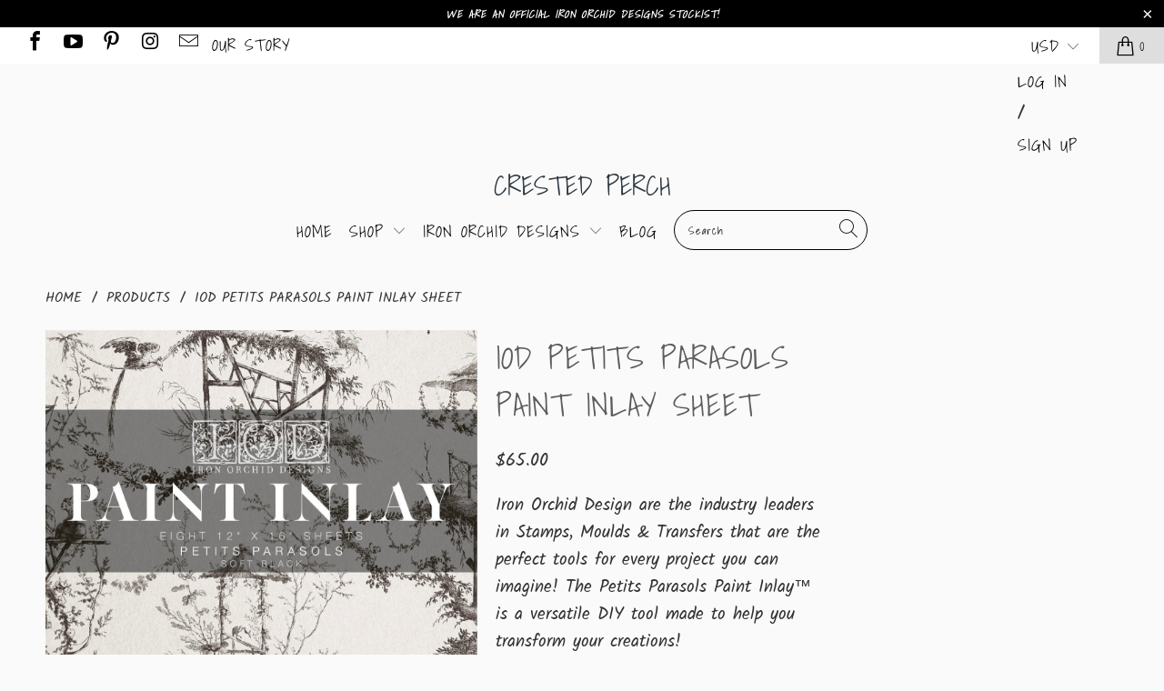

--- FILE ---
content_type: text/html; charset=utf-8
request_url: https://crestedperch.com/products/iod-petits-parasols-paint-inlay-79309
body_size: 41584
content:


 <!DOCTYPE html>
<html lang="en"> <head> 
<!-- Google tag (gtag.js) -->
<script async src="https://www.googletagmanager.com/gtag/js?id=G-86Z69FL69D"></script>
<script>
  window.dataLayer = window.dataLayer || [];
  function gtag(){dataLayer.push(arguments);}
  gtag('js', new Date());

  gtag('config', 'G-86Z69FL69D');
</script> <script src="https://kit.fontawesome.com/a076d05399.js"></script> <meta charset="utf-8"> <meta http-equiv="cleartype" content="on"> <meta name="robots" content="index,follow"> <!-- Mobile Specific Metas --> <meta name="HandheldFriendly" content="True"> <meta name="MobileOptimized" content="320"> <meta name="viewport" content="width=device-width,initial-scale=1"> <meta name="theme-color" content="#fafafa"> <title>
      IOD Petits Parasols Paint Inlay Sheet - Crested Perch</title> <link rel="preconnect dns-prefetch" href="https://fonts.shopifycdn.com" /> <link rel="preconnect dns-prefetch" href="https://cdn.shopify.com" /> <link rel="preconnect dns-prefetch" href="https://v.shopify.com" /> <link rel="preconnect dns-prefetch" href="https://cdn.shopifycloud.com" /> <link rel="preconnect dns-prefetch" href="https://productreviews.shopifycdn.com" /> <link rel="stylesheet" href="https://cdnjs.cloudflare.com/ajax/libs/fancybox/3.5.6/jquery.fancybox.css"> <!-- Stylesheets for Turbo 4.1.1 --> <link href="//crestedperch.com/cdn/shop/t/24/assets/styles.scss.css?v=168445351870835735411720889449" rel="stylesheet" type="text/css" media="all" /> <script>
      window.lazySizesConfig = window.lazySizesConfig || {};

      lazySizesConfig.expand = 300;
      lazySizesConfig.loadHidden = false;

      /*! lazysizes - v4.1.4 */
      !function(a,b){var c=b(a,a.document);a.lazySizes=c,"object"==typeof module&&module.exports&&(module.exports=c)}(window,function(a,b){"use strict";if(b.getElementsByClassName){var c,d,e=b.documentElement,f=a.Date,g=a.HTMLPictureElement,h="addEventListener",i="getAttribute",j=a[h],k=a.setTimeout,l=a.requestAnimationFrame||k,m=a.requestIdleCallback,n=/^picture$/i,o=["load","error","lazyincluded","_lazyloaded"],p={},q=Array.prototype.forEach,r=function(a,b){return p[b]||(p[b]=new RegExp("(\\s|^)"+b+"(\\s|$)")),p[b].test(a[i]("class")||"")&&p[b]},s=function(a,b){r(a,b)||a.setAttribute("class",(a[i]("class")||"").trim()+" "+b)},t=function(a,b){var c;(c=r(a,b))&&a.setAttribute("class",(a[i]("class")||"").replace(c," "))},u=function(a,b,c){var d=c?h:"removeEventListener";c&&u(a,b),o.forEach(function(c){a[d](c,b)})},v=function(a,d,e,f,g){var h=b.createEvent("Event");return e||(e={}),e.instance=c,h.initEvent(d,!f,!g),h.detail=e,a.dispatchEvent(h),h},w=function(b,c){var e;!g&&(e=a.picturefill||d.pf)?(c&&c.src&&!b[i]("srcset")&&b.setAttribute("srcset",c.src),e({reevaluate:!0,elements:[b]})):c&&c.src&&(b.src=c.src)},x=function(a,b){return(getComputedStyle(a,null)||{})[b]},y=function(a,b,c){for(c=c||a.offsetWidth;c<d.minSize&&b&&!a._lazysizesWidth;)c=b.offsetWidth,b=b.parentNode;return c},z=function(){var a,c,d=[],e=[],f=d,g=function(){var b=f;for(f=d.length?e:d,a=!0,c=!1;b.length;)b.shift()();a=!1},h=function(d,e){a&&!e?d.apply(this,arguments):(f.push(d),c||(c=!0,(b.hidden?k:l)(g)))};return h._lsFlush=g,h}(),A=function(a,b){return b?function(){z(a)}:function(){var b=this,c=arguments;z(function(){a.apply(b,c)})}},B=function(a){var b,c=0,e=d.throttleDelay,g=d.ricTimeout,h=function(){b=!1,c=f.now(),a()},i=m&&g>49?function(){m(h,{timeout:g}),g!==d.ricTimeout&&(g=d.ricTimeout)}:A(function(){k(h)},!0);return function(a){var d;(a=a===!0)&&(g=33),b||(b=!0,d=e-(f.now()-c),0>d&&(d=0),a||9>d?i():k(i,d))}},C=function(a){var b,c,d=99,e=function(){b=null,a()},g=function(){var a=f.now()-c;d>a?k(g,d-a):(m||e)(e)};return function(){c=f.now(),b||(b=k(g,d))}};!function(){var b,c={lazyClass:"lazyload",loadedClass:"lazyloaded",loadingClass:"lazyloading",preloadClass:"lazypreload",errorClass:"lazyerror",autosizesClass:"lazyautosizes",srcAttr:"data-src",srcsetAttr:"data-srcset",sizesAttr:"data-sizes",minSize:40,customMedia:{},init:!0,expFactor:1.5,hFac:.8,loadMode:2,loadHidden:!0,ricTimeout:0,throttleDelay:125};d=a.lazySizesConfig||a.lazysizesConfig||{};for(b in c)b in d||(d[b]=c[b]);a.lazySizesConfig=d,k(function(){d.init&&F()})}();var D=function(){var g,l,m,o,p,y,D,F,G,H,I,J,K,L,M=/^img$/i,N=/^iframe$/i,O="onscroll"in a&&!/(gle|ing)bot/.test(navigator.userAgent),P=0,Q=0,R=0,S=-1,T=function(a){R--,a&&a.target&&u(a.target,T),(!a||0>R||!a.target)&&(R=0)},U=function(a,c){var d,f=a,g="hidden"==x(b.body,"visibility")||"hidden"!=x(a.parentNode,"visibility")&&"hidden"!=x(a,"visibility");for(F-=c,I+=c,G-=c,H+=c;g&&(f=f.offsetParent)&&f!=b.body&&f!=e;)g=(x(f,"opacity")||1)>0,g&&"visible"!=x(f,"overflow")&&(d=f.getBoundingClientRect(),g=H>d.left&&G<d.right&&I>d.top-1&&F<d.bottom+1);return g},V=function(){var a,f,h,j,k,m,n,p,q,r=c.elements;if((o=d.loadMode)&&8>R&&(a=r.length)){f=0,S++,null==K&&("expand"in d||(d.expand=e.clientHeight>500&&e.clientWidth>500?500:370),J=d.expand,K=J*d.expFactor),K>Q&&1>R&&S>2&&o>2&&!b.hidden?(Q=K,S=0):Q=o>1&&S>1&&6>R?J:P;for(;a>f;f++)if(r[f]&&!r[f]._lazyRace)if(O)if((p=r[f][i]("data-expand"))&&(m=1*p)||(m=Q),q!==m&&(y=innerWidth+m*L,D=innerHeight+m,n=-1*m,q=m),h=r[f].getBoundingClientRect(),(I=h.bottom)>=n&&(F=h.top)<=D&&(H=h.right)>=n*L&&(G=h.left)<=y&&(I||H||G||F)&&(d.loadHidden||"hidden"!=x(r[f],"visibility"))&&(l&&3>R&&!p&&(3>o||4>S)||U(r[f],m))){if(ba(r[f]),k=!0,R>9)break}else!k&&l&&!j&&4>R&&4>S&&o>2&&(g[0]||d.preloadAfterLoad)&&(g[0]||!p&&(I||H||G||F||"auto"!=r[f][i](d.sizesAttr)))&&(j=g[0]||r[f]);else ba(r[f]);j&&!k&&ba(j)}},W=B(V),X=function(a){s(a.target,d.loadedClass),t(a.target,d.loadingClass),u(a.target,Z),v(a.target,"lazyloaded")},Y=A(X),Z=function(a){Y({target:a.target})},$=function(a,b){try{a.contentWindow.location.replace(b)}catch(c){a.src=b}},_=function(a){var b,c=a[i](d.srcsetAttr);(b=d.customMedia[a[i]("data-media")||a[i]("media")])&&a.setAttribute("media",b),c&&a.setAttribute("srcset",c)},aa=A(function(a,b,c,e,f){var g,h,j,l,o,p;(o=v(a,"lazybeforeunveil",b)).defaultPrevented||(e&&(c?s(a,d.autosizesClass):a.setAttribute("sizes",e)),h=a[i](d.srcsetAttr),g=a[i](d.srcAttr),f&&(j=a.parentNode,l=j&&n.test(j.nodeName||"")),p=b.firesLoad||"src"in a&&(h||g||l),o={target:a},p&&(u(a,T,!0),clearTimeout(m),m=k(T,2500),s(a,d.loadingClass),u(a,Z,!0)),l&&q.call(j.getElementsByTagName("source"),_),h?a.setAttribute("srcset",h):g&&!l&&(N.test(a.nodeName)?$(a,g):a.src=g),f&&(h||l)&&w(a,{src:g})),a._lazyRace&&delete a._lazyRace,t(a,d.lazyClass),z(function(){(!p||a.complete&&a.naturalWidth>1)&&(p?T(o):R--,X(o))},!0)}),ba=function(a){var b,c=M.test(a.nodeName),e=c&&(a[i](d.sizesAttr)||a[i]("sizes")),f="auto"==e;(!f&&l||!c||!a[i]("src")&&!a.srcset||a.complete||r(a,d.errorClass)||!r(a,d.lazyClass))&&(b=v(a,"lazyunveilread").detail,f&&E.updateElem(a,!0,a.offsetWidth),a._lazyRace=!0,R++,aa(a,b,f,e,c))},ca=function(){if(!l){if(f.now()-p<999)return void k(ca,999);var a=C(function(){d.loadMode=3,W()});l=!0,d.loadMode=3,W(),j("scroll",function(){3==d.loadMode&&(d.loadMode=2),a()},!0)}};return{_:function(){p=f.now(),c.elements=b.getElementsByClassName(d.lazyClass),g=b.getElementsByClassName(d.lazyClass+" "+d.preloadClass),L=d.hFac,j("scroll",W,!0),j("resize",W,!0),a.MutationObserver?new MutationObserver(W).observe(e,{childList:!0,subtree:!0,attributes:!0}):(e[h]("DOMNodeInserted",W,!0),e[h]("DOMAttrModified",W,!0),setInterval(W,999)),j("hashchange",W,!0),["focus","mouseover","click","load","transitionend","animationend","webkitAnimationEnd"].forEach(function(a){b[h](a,W,!0)}),/d$|^c/.test(b.readyState)?ca():(j("load",ca),b[h]("DOMContentLoaded",W),k(ca,2e4)),c.elements.length?(V(),z._lsFlush()):W()},checkElems:W,unveil:ba}}(),E=function(){var a,c=A(function(a,b,c,d){var e,f,g;if(a._lazysizesWidth=d,d+="px",a.setAttribute("sizes",d),n.test(b.nodeName||""))for(e=b.getElementsByTagName("source"),f=0,g=e.length;g>f;f++)e[f].setAttribute("sizes",d);c.detail.dataAttr||w(a,c.detail)}),e=function(a,b,d){var e,f=a.parentNode;f&&(d=y(a,f,d),e=v(a,"lazybeforesizes",{width:d,dataAttr:!!b}),e.defaultPrevented||(d=e.detail.width,d&&d!==a._lazysizesWidth&&c(a,f,e,d)))},f=function(){var b,c=a.length;if(c)for(b=0;c>b;b++)e(a[b])},g=C(f);return{_:function(){a=b.getElementsByClassName(d.autosizesClass),j("resize",g)},checkElems:g,updateElem:e}}(),F=function(){F.i||(F.i=!0,E._(),D._())};return c={cfg:d,autoSizer:E,loader:D,init:F,uP:w,aC:s,rC:t,hC:r,fire:v,gW:y,rAF:z}}});

      /*! lazysizes - v4.1.4 */
      !function(a,b){var c=function(){b(a.lazySizes),a.removeEventListener("lazyunveilread",c,!0)};b=b.bind(null,a,a.document),"object"==typeof module&&module.exports?b(require("lazysizes")):a.lazySizes?c():a.addEventListener("lazyunveilread",c,!0)}(window,function(a,b,c){"use strict";function d(){this.ratioElems=b.getElementsByClassName("lazyaspectratio"),this._setupEvents(),this.processImages()}if(a.addEventListener){var e,f,g,h=Array.prototype.forEach,i=/^picture$/i,j="data-aspectratio",k="img["+j+"]",l=function(b){return a.matchMedia?(l=function(a){return!a||(matchMedia(a)||{}).matches})(b):a.Modernizr&&Modernizr.mq?!b||Modernizr.mq(b):!b},m=c.aC,n=c.rC,o=c.cfg;d.prototype={_setupEvents:function(){var a=this,c=function(b){b.naturalWidth<36?a.addAspectRatio(b,!0):a.removeAspectRatio(b,!0)},d=function(){a.processImages()};b.addEventListener("load",function(a){a.target.getAttribute&&a.target.getAttribute(j)&&c(a.target)},!0),addEventListener("resize",function(){var b,d=function(){h.call(a.ratioElems,c)};return function(){clearTimeout(b),b=setTimeout(d,99)}}()),b.addEventListener("DOMContentLoaded",d),addEventListener("load",d)},processImages:function(a){var c,d;a||(a=b),c="length"in a&&!a.nodeName?a:a.querySelectorAll(k);for(d=0;d<c.length;d++)c[d].naturalWidth>36?this.removeAspectRatio(c[d]):this.addAspectRatio(c[d])},getSelectedRatio:function(a){var b,c,d,e,f,g=a.parentNode;if(g&&i.test(g.nodeName||""))for(d=g.getElementsByTagName("source"),b=0,c=d.length;c>b;b++)if(e=d[b].getAttribute("data-media")||d[b].getAttribute("media"),o.customMedia[e]&&(e=o.customMedia[e]),l(e)){f=d[b].getAttribute(j);break}return f||a.getAttribute(j)||""},parseRatio:function(){var a=/^\s*([+\d\.]+)(\s*[\/x]\s*([+\d\.]+))?\s*$/,b={};return function(c){var d;return!b[c]&&(d=c.match(a))&&(d[3]?b[c]=d[1]/d[3]:b[c]=1*d[1]),b[c]}}(),addAspectRatio:function(b,c){var d,e=b.offsetWidth,f=b.offsetHeight;return c||m(b,"lazyaspectratio"),36>e&&0>=f?void((e||f&&a.console)&&console.log("Define width or height of image, so we can calculate the other dimension")):(d=this.getSelectedRatio(b),d=this.parseRatio(d),void(d&&(e?b.style.height=e/d+"px":b.style.width=f*d+"px")))},removeAspectRatio:function(a){n(a,"lazyaspectratio"),a.style.height="",a.style.width="",a.removeAttribute(j)}},f=function(){g=a.jQuery||a.Zepto||a.shoestring||a.$,g&&g.fn&&!g.fn.imageRatio&&g.fn.filter&&g.fn.add&&g.fn.find?g.fn.imageRatio=function(){return e.processImages(this.find(k).add(this.filter(k))),this}:g=!1},f(),setTimeout(f),e=new d,a.imageRatio=e,"object"==typeof module&&module.exports?module.exports=e:"function"==typeof define&&define.amd&&define(e)}});

        /*! lazysizes - v4.1.5 */
        !function(a,b){var c=function(){b(a.lazySizes),a.removeEventListener("lazyunveilread",c,!0)};b=b.bind(null,a,a.document),"object"==typeof module&&module.exports?b(require("lazysizes")):a.lazySizes?c():a.addEventListener("lazyunveilread",c,!0)}(window,function(a,b,c){"use strict";if(a.addEventListener){var d=/\s+/g,e=/\s*\|\s+|\s+\|\s*/g,f=/^(.+?)(?:\s+\[\s*(.+?)\s*\])(?:\s+\[\s*(.+?)\s*\])?$/,g=/^\s*\(*\s*type\s*:\s*(.+?)\s*\)*\s*$/,h=/\(|\)|'/,i={contain:1,cover:1},j=function(a){var b=c.gW(a,a.parentNode);return(!a._lazysizesWidth||b>a._lazysizesWidth)&&(a._lazysizesWidth=b),a._lazysizesWidth},k=function(a){var b;return b=(getComputedStyle(a)||{getPropertyValue:function(){}}).getPropertyValue("background-size"),!i[b]&&i[a.style.backgroundSize]&&(b=a.style.backgroundSize),b},l=function(a,b){if(b){var c=b.match(g);c&&c[1]?a.setAttribute("type",c[1]):a.setAttribute("media",lazySizesConfig.customMedia[b]||b)}},m=function(a,c,g){var h=b.createElement("picture"),i=c.getAttribute(lazySizesConfig.sizesAttr),j=c.getAttribute("data-ratio"),k=c.getAttribute("data-optimumx");c._lazybgset&&c._lazybgset.parentNode==c&&c.removeChild(c._lazybgset),Object.defineProperty(g,"_lazybgset",{value:c,writable:!0}),Object.defineProperty(c,"_lazybgset",{value:h,writable:!0}),a=a.replace(d," ").split(e),h.style.display="none",g.className=lazySizesConfig.lazyClass,1!=a.length||i||(i="auto"),a.forEach(function(a){var c,d=b.createElement("source");i&&"auto"!=i&&d.setAttribute("sizes",i),(c=a.match(f))?(d.setAttribute(lazySizesConfig.srcsetAttr,c[1]),l(d,c[2]),l(d,c[3])):d.setAttribute(lazySizesConfig.srcsetAttr,a),h.appendChild(d)}),i&&(g.setAttribute(lazySizesConfig.sizesAttr,i),c.removeAttribute(lazySizesConfig.sizesAttr),c.removeAttribute("sizes")),k&&g.setAttribute("data-optimumx",k),j&&g.setAttribute("data-ratio",j),h.appendChild(g),c.appendChild(h)},n=function(a){if(a.target._lazybgset){var b=a.target,d=b._lazybgset,e=b.currentSrc||b.src;if(e){var f=c.fire(d,"bgsetproxy",{src:e,useSrc:h.test(e)?JSON.stringify(e):e});f.defaultPrevented||(d.style.backgroundImage="url("+f.detail.useSrc+")")}b._lazybgsetLoading&&(c.fire(d,"_lazyloaded",{},!1,!0),delete b._lazybgsetLoading)}};addEventListener("lazybeforeunveil",function(a){var d,e,f;!a.defaultPrevented&&(d=a.target.getAttribute("data-bgset"))&&(f=a.target,e=b.createElement("img"),e.alt="",e._lazybgsetLoading=!0,a.detail.firesLoad=!0,m(d,f,e),setTimeout(function(){c.loader.unveil(e),c.rAF(function(){c.fire(e,"_lazyloaded",{},!0,!0),e.complete&&n({target:e})})}))}),b.addEventListener("load",n,!0),a.addEventListener("lazybeforesizes",function(a){if(a.detail.instance==c&&a.target._lazybgset&&a.detail.dataAttr){var b=a.target._lazybgset,d=k(b);i[d]&&(a.target._lazysizesParentFit=d,c.rAF(function(){a.target.setAttribute("data-parent-fit",d),a.target._lazysizesParentFit&&delete a.target._lazysizesParentFit}))}},!0),b.documentElement.addEventListener("lazybeforesizes",function(a){!a.defaultPrevented&&a.target._lazybgset&&a.detail.instance==c&&(a.detail.width=j(a.target._lazybgset))})}});</script> <meta name="description" content="Iron Orchid Design are the industry leaders in Stamps, Moulds &amp;amp; Transfers that are the perfect tools for every project you can imagine! The Petits Parasols Paint Inlay™ is a versatile DIY tool made to help you transform your creations! IOD Paint Inlays are ground-breaking, first-in-class, premium art products that " /> <link rel="shortcut icon" type="image/x-icon" href="//crestedperch.com/cdn/shop/files/0ADA8300-A8DB-4C94-B052-FD3DEDCEDF5E_180x180.jpg?v=1616521124"> <link rel="apple-touch-icon" href="//crestedperch.com/cdn/shop/files/0ADA8300-A8DB-4C94-B052-FD3DEDCEDF5E_180x180.jpg?v=1616521124"/> <link rel="apple-touch-icon" sizes="57x57" href="//crestedperch.com/cdn/shop/files/0ADA8300-A8DB-4C94-B052-FD3DEDCEDF5E_57x57.jpg?v=1616521124"/> <link rel="apple-touch-icon" sizes="60x60" href="//crestedperch.com/cdn/shop/files/0ADA8300-A8DB-4C94-B052-FD3DEDCEDF5E_60x60.jpg?v=1616521124"/> <link rel="apple-touch-icon" sizes="72x72" href="//crestedperch.com/cdn/shop/files/0ADA8300-A8DB-4C94-B052-FD3DEDCEDF5E_72x72.jpg?v=1616521124"/> <link rel="apple-touch-icon" sizes="76x76" href="//crestedperch.com/cdn/shop/files/0ADA8300-A8DB-4C94-B052-FD3DEDCEDF5E_76x76.jpg?v=1616521124"/> <link rel="apple-touch-icon" sizes="114x114" href="//crestedperch.com/cdn/shop/files/0ADA8300-A8DB-4C94-B052-FD3DEDCEDF5E_114x114.jpg?v=1616521124"/> <link rel="apple-touch-icon" sizes="180x180" href="//crestedperch.com/cdn/shop/files/0ADA8300-A8DB-4C94-B052-FD3DEDCEDF5E_180x180.jpg?v=1616521124"/> <link rel="apple-touch-icon" sizes="228x228" href="//crestedperch.com/cdn/shop/files/0ADA8300-A8DB-4C94-B052-FD3DEDCEDF5E_228x228.jpg?v=1616521124"/> <link rel="canonical" href="https://crestedperch.com/products/iod-petits-parasols-paint-inlay-79309" /> <script>window.performance && window.performance.mark && window.performance.mark('shopify.content_for_header.start');</script><meta name="google-site-verification" content="axH6nJuwvuBcYpST0tn2r8p4D0UZ3zjxsLUi6i-q5dI">
<meta name="google-site-verification" content="zEl0McwYT2U8rdAidACJ21ZzPChvtr1UXivPQddeNgs">
<meta id="shopify-digital-wallet" name="shopify-digital-wallet" content="/6954287163/digital_wallets/dialog">
<meta name="shopify-checkout-api-token" content="226429f04e1b9cadac3da0593c11994d">
<meta id="in-context-paypal-metadata" data-shop-id="6954287163" data-venmo-supported="false" data-environment="production" data-locale="en_US" data-paypal-v4="true" data-currency="USD">
<link rel="alternate" type="application/json+oembed" href="https://crestedperch.com/products/iod-petits-parasols-paint-inlay-79309.oembed">
<script async="async" src="/checkouts/internal/preloads.js?locale=en-US"></script>
<link rel="preconnect" href="https://shop.app" crossorigin="anonymous">
<script async="async" src="https://shop.app/checkouts/internal/preloads.js?locale=en-US&shop_id=6954287163" crossorigin="anonymous"></script>
<script id="apple-pay-shop-capabilities" type="application/json">{"shopId":6954287163,"countryCode":"US","currencyCode":"USD","merchantCapabilities":["supports3DS"],"merchantId":"gid:\/\/shopify\/Shop\/6954287163","merchantName":"Crested Perch","requiredBillingContactFields":["postalAddress","email"],"requiredShippingContactFields":["postalAddress","email"],"shippingType":"shipping","supportedNetworks":["visa","masterCard","amex","discover","elo","jcb"],"total":{"type":"pending","label":"Crested Perch","amount":"1.00"},"shopifyPaymentsEnabled":true,"supportsSubscriptions":true}</script>
<script id="shopify-features" type="application/json">{"accessToken":"226429f04e1b9cadac3da0593c11994d","betas":["rich-media-storefront-analytics"],"domain":"crestedperch.com","predictiveSearch":true,"shopId":6954287163,"locale":"en"}</script>
<script>var Shopify = Shopify || {};
Shopify.shop = "crested-perch.myshopify.com";
Shopify.locale = "en";
Shopify.currency = {"active":"USD","rate":"1.0"};
Shopify.country = "US";
Shopify.theme = {"name":"shoify-theme","id":44969230395,"schema_name":"Turbo","schema_version":"4.1.1","theme_store_id":null,"role":"main"};
Shopify.theme.handle = "null";
Shopify.theme.style = {"id":null,"handle":null};
Shopify.cdnHost = "crestedperch.com/cdn";
Shopify.routes = Shopify.routes || {};
Shopify.routes.root = "/";</script>
<script type="module">!function(o){(o.Shopify=o.Shopify||{}).modules=!0}(window);</script>
<script>!function(o){function n(){var o=[];function n(){o.push(Array.prototype.slice.apply(arguments))}return n.q=o,n}var t=o.Shopify=o.Shopify||{};t.loadFeatures=n(),t.autoloadFeatures=n()}(window);</script>
<script>
  window.ShopifyPay = window.ShopifyPay || {};
  window.ShopifyPay.apiHost = "shop.app\/pay";
  window.ShopifyPay.redirectState = null;
</script>
<script id="shop-js-analytics" type="application/json">{"pageType":"product"}</script>
<script defer="defer" async type="module" src="//crestedperch.com/cdn/shopifycloud/shop-js/modules/v2/client.init-shop-cart-sync_BT-GjEfc.en.esm.js"></script>
<script defer="defer" async type="module" src="//crestedperch.com/cdn/shopifycloud/shop-js/modules/v2/chunk.common_D58fp_Oc.esm.js"></script>
<script defer="defer" async type="module" src="//crestedperch.com/cdn/shopifycloud/shop-js/modules/v2/chunk.modal_xMitdFEc.esm.js"></script>
<script type="module">
  await import("//crestedperch.com/cdn/shopifycloud/shop-js/modules/v2/client.init-shop-cart-sync_BT-GjEfc.en.esm.js");
await import("//crestedperch.com/cdn/shopifycloud/shop-js/modules/v2/chunk.common_D58fp_Oc.esm.js");
await import("//crestedperch.com/cdn/shopifycloud/shop-js/modules/v2/chunk.modal_xMitdFEc.esm.js");

  window.Shopify.SignInWithShop?.initShopCartSync?.({"fedCMEnabled":true,"windoidEnabled":true});

</script>
<script>
  window.Shopify = window.Shopify || {};
  if (!window.Shopify.featureAssets) window.Shopify.featureAssets = {};
  window.Shopify.featureAssets['shop-js'] = {"shop-cart-sync":["modules/v2/client.shop-cart-sync_DZOKe7Ll.en.esm.js","modules/v2/chunk.common_D58fp_Oc.esm.js","modules/v2/chunk.modal_xMitdFEc.esm.js"],"init-fed-cm":["modules/v2/client.init-fed-cm_B6oLuCjv.en.esm.js","modules/v2/chunk.common_D58fp_Oc.esm.js","modules/v2/chunk.modal_xMitdFEc.esm.js"],"shop-cash-offers":["modules/v2/client.shop-cash-offers_D2sdYoxE.en.esm.js","modules/v2/chunk.common_D58fp_Oc.esm.js","modules/v2/chunk.modal_xMitdFEc.esm.js"],"shop-login-button":["modules/v2/client.shop-login-button_QeVjl5Y3.en.esm.js","modules/v2/chunk.common_D58fp_Oc.esm.js","modules/v2/chunk.modal_xMitdFEc.esm.js"],"pay-button":["modules/v2/client.pay-button_DXTOsIq6.en.esm.js","modules/v2/chunk.common_D58fp_Oc.esm.js","modules/v2/chunk.modal_xMitdFEc.esm.js"],"shop-button":["modules/v2/client.shop-button_DQZHx9pm.en.esm.js","modules/v2/chunk.common_D58fp_Oc.esm.js","modules/v2/chunk.modal_xMitdFEc.esm.js"],"avatar":["modules/v2/client.avatar_BTnouDA3.en.esm.js"],"init-windoid":["modules/v2/client.init-windoid_CR1B-cfM.en.esm.js","modules/v2/chunk.common_D58fp_Oc.esm.js","modules/v2/chunk.modal_xMitdFEc.esm.js"],"init-shop-for-new-customer-accounts":["modules/v2/client.init-shop-for-new-customer-accounts_C_vY_xzh.en.esm.js","modules/v2/client.shop-login-button_QeVjl5Y3.en.esm.js","modules/v2/chunk.common_D58fp_Oc.esm.js","modules/v2/chunk.modal_xMitdFEc.esm.js"],"init-shop-email-lookup-coordinator":["modules/v2/client.init-shop-email-lookup-coordinator_BI7n9ZSv.en.esm.js","modules/v2/chunk.common_D58fp_Oc.esm.js","modules/v2/chunk.modal_xMitdFEc.esm.js"],"init-shop-cart-sync":["modules/v2/client.init-shop-cart-sync_BT-GjEfc.en.esm.js","modules/v2/chunk.common_D58fp_Oc.esm.js","modules/v2/chunk.modal_xMitdFEc.esm.js"],"shop-toast-manager":["modules/v2/client.shop-toast-manager_DiYdP3xc.en.esm.js","modules/v2/chunk.common_D58fp_Oc.esm.js","modules/v2/chunk.modal_xMitdFEc.esm.js"],"init-customer-accounts":["modules/v2/client.init-customer-accounts_D9ZNqS-Q.en.esm.js","modules/v2/client.shop-login-button_QeVjl5Y3.en.esm.js","modules/v2/chunk.common_D58fp_Oc.esm.js","modules/v2/chunk.modal_xMitdFEc.esm.js"],"init-customer-accounts-sign-up":["modules/v2/client.init-customer-accounts-sign-up_iGw4briv.en.esm.js","modules/v2/client.shop-login-button_QeVjl5Y3.en.esm.js","modules/v2/chunk.common_D58fp_Oc.esm.js","modules/v2/chunk.modal_xMitdFEc.esm.js"],"shop-follow-button":["modules/v2/client.shop-follow-button_CqMgW2wH.en.esm.js","modules/v2/chunk.common_D58fp_Oc.esm.js","modules/v2/chunk.modal_xMitdFEc.esm.js"],"checkout-modal":["modules/v2/client.checkout-modal_xHeaAweL.en.esm.js","modules/v2/chunk.common_D58fp_Oc.esm.js","modules/v2/chunk.modal_xMitdFEc.esm.js"],"shop-login":["modules/v2/client.shop-login_D91U-Q7h.en.esm.js","modules/v2/chunk.common_D58fp_Oc.esm.js","modules/v2/chunk.modal_xMitdFEc.esm.js"],"lead-capture":["modules/v2/client.lead-capture_BJmE1dJe.en.esm.js","modules/v2/chunk.common_D58fp_Oc.esm.js","modules/v2/chunk.modal_xMitdFEc.esm.js"],"payment-terms":["modules/v2/client.payment-terms_Ci9AEqFq.en.esm.js","modules/v2/chunk.common_D58fp_Oc.esm.js","modules/v2/chunk.modal_xMitdFEc.esm.js"]};
</script>
<script>(function() {
  var isLoaded = false;
  function asyncLoad() {
    if (isLoaded) return;
    isLoaded = true;
    var urls = ["https:\/\/chimpstatic.com\/mcjs-connected\/js\/users\/66c1b24b665c2e40f136cf06b\/24c35d1ad9812f14c62d2c6be.js?shop=crested-perch.myshopify.com","https:\/\/cdn1.stamped.io\/files\/widget.min.js?shop=crested-perch.myshopify.com","https:\/\/shopify.covet.pics\/covet-pics-widget-inject.js?shop=crested-perch.myshopify.com","https:\/\/cdn.nfcube.com\/instafeed-490bf41bcf4967f7397ffc8e29ad0953.js?shop=crested-perch.myshopify.com"];
    for (var i = 0; i <urls.length; i++) {
      var s = document.createElement('script');
      s.type = 'text/javascript';
      s.async = true;
      s.src = urls[i];
      var x = document.getElementsByTagName('script')[0];
      x.parentNode.insertBefore(s, x);
    }
  };
  if(window.attachEvent) {
    window.attachEvent('onload', asyncLoad);
  } else {
    window.addEventListener('load', asyncLoad, false);
  }
})();</script>
<script id="__st">var __st={"a":6954287163,"offset":-18000,"reqid":"3bd2791d-9d7f-4e1e-9c4a-1b711bfd0951-1769409769","pageurl":"crestedperch.com\/products\/iod-petits-parasols-paint-inlay-79309","u":"e361bd1eac07","p":"product","rtyp":"product","rid":7024333619247};</script>
<script>window.ShopifyPaypalV4VisibilityTracking = true;</script>
<script id="captcha-bootstrap">!function(){'use strict';const t='contact',e='account',n='new_comment',o=[[t,t],['blogs',n],['comments',n],[t,'customer']],c=[[e,'customer_login'],[e,'guest_login'],[e,'recover_customer_password'],[e,'create_customer']],r=t=>t.map((([t,e])=>`form[action*='/${t}']:not([data-nocaptcha='true']) input[name='form_type'][value='${e}']`)).join(','),a=t=>()=>t?[...document.querySelectorAll(t)].map((t=>t.form)):[];function s(){const t=[...o],e=r(t);return a(e)}const i='password',u='form_key',d=['recaptcha-v3-token','g-recaptcha-response','h-captcha-response',i],f=()=>{try{return window.sessionStorage}catch{return}},m='__shopify_v',_=t=>t.elements[u];function p(t,e,n=!1){try{const o=window.sessionStorage,c=JSON.parse(o.getItem(e)),{data:r}=function(t){const{data:e,action:n}=t;return t[m]||n?{data:e,action:n}:{data:t,action:n}}(c);for(const[e,n]of Object.entries(r))t.elements[e]&&(t.elements[e].value=n);n&&o.removeItem(e)}catch(o){console.error('form repopulation failed',{error:o})}}const l='form_type',E='cptcha';function T(t){t.dataset[E]=!0}const w=window,h=w.document,L='Shopify',v='ce_forms',y='captcha';let A=!1;((t,e)=>{const n=(g='f06e6c50-85a8-45c8-87d0-21a2b65856fe',I='https://cdn.shopify.com/shopifycloud/storefront-forms-hcaptcha/ce_storefront_forms_captcha_hcaptcha.v1.5.2.iife.js',D={infoText:'Protected by hCaptcha',privacyText:'Privacy',termsText:'Terms'},(t,e,n)=>{const o=w[L][v],c=o.bindForm;if(c)return c(t,g,e,D).then(n);var r;o.q.push([[t,g,e,D],n]),r=I,A||(h.body.append(Object.assign(h.createElement('script'),{id:'captcha-provider',async:!0,src:r})),A=!0)});var g,I,D;w[L]=w[L]||{},w[L][v]=w[L][v]||{},w[L][v].q=[],w[L][y]=w[L][y]||{},w[L][y].protect=function(t,e){n(t,void 0,e),T(t)},Object.freeze(w[L][y]),function(t,e,n,w,h,L){const[v,y,A,g]=function(t,e,n){const i=e?o:[],u=t?c:[],d=[...i,...u],f=r(d),m=r(i),_=r(d.filter((([t,e])=>n.includes(e))));return[a(f),a(m),a(_),s()]}(w,h,L),I=t=>{const e=t.target;return e instanceof HTMLFormElement?e:e&&e.form},D=t=>v().includes(t);t.addEventListener('submit',(t=>{const e=I(t);if(!e)return;const n=D(e)&&!e.dataset.hcaptchaBound&&!e.dataset.recaptchaBound,o=_(e),c=g().includes(e)&&(!o||!o.value);(n||c)&&t.preventDefault(),c&&!n&&(function(t){try{if(!f())return;!function(t){const e=f();if(!e)return;const n=_(t);if(!n)return;const o=n.value;o&&e.removeItem(o)}(t);const e=Array.from(Array(32),(()=>Math.random().toString(36)[2])).join('');!function(t,e){_(t)||t.append(Object.assign(document.createElement('input'),{type:'hidden',name:u})),t.elements[u].value=e}(t,e),function(t,e){const n=f();if(!n)return;const o=[...t.querySelectorAll(`input[type='${i}']`)].map((({name:t})=>t)),c=[...d,...o],r={};for(const[a,s]of new FormData(t).entries())c.includes(a)||(r[a]=s);n.setItem(e,JSON.stringify({[m]:1,action:t.action,data:r}))}(t,e)}catch(e){console.error('failed to persist form',e)}}(e),e.submit())}));const S=(t,e)=>{t&&!t.dataset[E]&&(n(t,e.some((e=>e===t))),T(t))};for(const o of['focusin','change'])t.addEventListener(o,(t=>{const e=I(t);D(e)&&S(e,y())}));const B=e.get('form_key'),M=e.get(l),P=B&&M;t.addEventListener('DOMContentLoaded',(()=>{const t=y();if(P)for(const e of t)e.elements[l].value===M&&p(e,B);[...new Set([...A(),...v().filter((t=>'true'===t.dataset.shopifyCaptcha))])].forEach((e=>S(e,t)))}))}(h,new URLSearchParams(w.location.search),n,t,e,['guest_login'])})(!0,!0)}();</script>
<script integrity="sha256-4kQ18oKyAcykRKYeNunJcIwy7WH5gtpwJnB7kiuLZ1E=" data-source-attribution="shopify.loadfeatures" defer="defer" src="//crestedperch.com/cdn/shopifycloud/storefront/assets/storefront/load_feature-a0a9edcb.js" crossorigin="anonymous"></script>
<script crossorigin="anonymous" defer="defer" src="//crestedperch.com/cdn/shopifycloud/storefront/assets/shopify_pay/storefront-65b4c6d7.js?v=20250812"></script>
<script data-source-attribution="shopify.dynamic_checkout.dynamic.init">var Shopify=Shopify||{};Shopify.PaymentButton=Shopify.PaymentButton||{isStorefrontPortableWallets:!0,init:function(){window.Shopify.PaymentButton.init=function(){};var t=document.createElement("script");t.src="https://crestedperch.com/cdn/shopifycloud/portable-wallets/latest/portable-wallets.en.js",t.type="module",document.head.appendChild(t)}};
</script>
<script data-source-attribution="shopify.dynamic_checkout.buyer_consent">
  function portableWalletsHideBuyerConsent(e){var t=document.getElementById("shopify-buyer-consent"),n=document.getElementById("shopify-subscription-policy-button");t&&n&&(t.classList.add("hidden"),t.setAttribute("aria-hidden","true"),n.removeEventListener("click",e))}function portableWalletsShowBuyerConsent(e){var t=document.getElementById("shopify-buyer-consent"),n=document.getElementById("shopify-subscription-policy-button");t&&n&&(t.classList.remove("hidden"),t.removeAttribute("aria-hidden"),n.addEventListener("click",e))}window.Shopify?.PaymentButton&&(window.Shopify.PaymentButton.hideBuyerConsent=portableWalletsHideBuyerConsent,window.Shopify.PaymentButton.showBuyerConsent=portableWalletsShowBuyerConsent);
</script>
<script data-source-attribution="shopify.dynamic_checkout.cart.bootstrap">document.addEventListener("DOMContentLoaded",(function(){function t(){return document.querySelector("shopify-accelerated-checkout-cart, shopify-accelerated-checkout")}if(t())Shopify.PaymentButton.init();else{new MutationObserver((function(e,n){t()&&(Shopify.PaymentButton.init(),n.disconnect())})).observe(document.body,{childList:!0,subtree:!0})}}));
</script>
<link id="shopify-accelerated-checkout-styles" rel="stylesheet" media="screen" href="https://crestedperch.com/cdn/shopifycloud/portable-wallets/latest/accelerated-checkout-backwards-compat.css" crossorigin="anonymous">
<style id="shopify-accelerated-checkout-cart">
        #shopify-buyer-consent {
  margin-top: 1em;
  display: inline-block;
  width: 100%;
}

#shopify-buyer-consent.hidden {
  display: none;
}

#shopify-subscription-policy-button {
  background: none;
  border: none;
  padding: 0;
  text-decoration: underline;
  font-size: inherit;
  cursor: pointer;
}

#shopify-subscription-policy-button::before {
  box-shadow: none;
}

      </style>

<script>window.performance && window.performance.mark && window.performance.mark('shopify.content_for_header.end');</script>

    

<meta name="author" content="Crested Perch">
<meta property="og:url" content="https://crestedperch.com/products/iod-petits-parasols-paint-inlay-79309">
<meta property="og:site_name" content="Crested Perch"> <meta property="og:type" content="product"> <meta property="og:title" content="IOD Petits Parasols Paint Inlay Sheet"> <meta property="og:image" content="https://crestedperch.com/cdn/shop/files/il_fullxfull.3883482302_29po_600x.jpg?v=1759679558"> <meta property="og:image:secure_url" content="https://crestedperch.com/cdn/shop/files/il_fullxfull.3883482302_29po_600x.jpg?v=1759679558"> <meta property="og:image" content="https://crestedperch.com/cdn/shop/files/il_fullxfull.3883482290_px9q_f7f3f7b4-914b-4fc7-ace9-79bf2dd0e515_600x.jpg?v=1759679558"> <meta property="og:image:secure_url" content="https://crestedperch.com/cdn/shop/files/il_fullxfull.3883482290_px9q_f7f3f7b4-914b-4fc7-ace9-79bf2dd0e515_600x.jpg?v=1759679558"> <meta property="og:price:amount" content="65.00"> <meta property="og:price:currency" content="USD"> <meta property="og:description" content="Iron Orchid Design are the industry leaders in Stamps, Moulds &amp;amp; Transfers that are the perfect tools for every project you can imagine! The Petits Parasols Paint Inlay™ is a versatile DIY tool made to help you transform your creations! IOD Paint Inlays are ground-breaking, first-in-class, premium art products that ">




<meta name="twitter:card" content="summary"> <meta name="twitter:title" content="IOD Petits Parasols Paint Inlay Sheet"> <meta name="twitter:description" content="Iron Orchid Design are the industry leaders in Stamps, Moulds &amp;amp; Transfers that are the perfect tools for every project you can imagine! The Petits Parasols Paint Inlay™ is a versatile DIY tool made to help you transform your creations! IOD Paint Inlays are ground-breaking, first-in-class, premium art products that will revolutionize the DIY industry and empower creative exploration across all skill levels. IOD Paint Inlays are the artisanal answer to decor transfers. They’re not a decal; they’re not a synthetic film; they’re not decoupage. When you apply an IOD Paint Inlay, paint is physically embedded into the surface of your project. After drying, the carrier paper is removed, leaving an authentic painted design and a buttery, almost leather-like surface on your piece. HOW DO IOD PAINT INLAYS WORK? IOD Paint Inlays are made from proprietary artist-quality paints that we"> <meta name="twitter:image" content="https://crestedperch.com/cdn/shop/files/il_fullxfull.3883482302_29po_240x.jpg?v=1759679558"> <meta name="twitter:image:width" content="240"> <meta name="twitter:image:height" content="240">

    
    
  


<!-- BeginConsistentCartAddon --> <script>    Shopify.customer_logged_in = false ;  Shopify.customer_email = "" ;  Shopify.log_uuids = true;</script> <!-- EndConsistentCartAddon -->
<!-- BEGIN app block: shopify://apps/instafeed/blocks/head-block/c447db20-095d-4a10-9725-b5977662c9d5 --><link rel="preconnect" href="https://cdn.nfcube.com/">
<link rel="preconnect" href="https://scontent.cdninstagram.com/">


  <script>
    document.addEventListener('DOMContentLoaded', function () {
      let instafeedScript = document.createElement('script');

      
        instafeedScript.src = 'https://cdn.nfcube.com/instafeed-490bf41bcf4967f7397ffc8e29ad0953.js';
      

      document.body.appendChild(instafeedScript);
    });
  </script>





<!-- END app block --><link href="https://monorail-edge.shopifysvc.com" rel="dns-prefetch">
<script>(function(){if ("sendBeacon" in navigator && "performance" in window) {try {var session_token_from_headers = performance.getEntriesByType('navigation')[0].serverTiming.find(x => x.name == '_s').description;} catch {var session_token_from_headers = undefined;}var session_cookie_matches = document.cookie.match(/_shopify_s=([^;]*)/);var session_token_from_cookie = session_cookie_matches && session_cookie_matches.length === 2 ? session_cookie_matches[1] : "";var session_token = session_token_from_headers || session_token_from_cookie || "";function handle_abandonment_event(e) {var entries = performance.getEntries().filter(function(entry) {return /monorail-edge.shopifysvc.com/.test(entry.name);});if (!window.abandonment_tracked && entries.length === 0) {window.abandonment_tracked = true;var currentMs = Date.now();var navigation_start = performance.timing.navigationStart;var payload = {shop_id: 6954287163,url: window.location.href,navigation_start,duration: currentMs - navigation_start,session_token,page_type: "product"};window.navigator.sendBeacon("https://monorail-edge.shopifysvc.com/v1/produce", JSON.stringify({schema_id: "online_store_buyer_site_abandonment/1.1",payload: payload,metadata: {event_created_at_ms: currentMs,event_sent_at_ms: currentMs}}));}}window.addEventListener('pagehide', handle_abandonment_event);}}());</script>
<script id="web-pixels-manager-setup">(function e(e,d,r,n,o){if(void 0===o&&(o={}),!Boolean(null===(a=null===(i=window.Shopify)||void 0===i?void 0:i.analytics)||void 0===a?void 0:a.replayQueue)){var i,a;window.Shopify=window.Shopify||{};var t=window.Shopify;t.analytics=t.analytics||{};var s=t.analytics;s.replayQueue=[],s.publish=function(e,d,r){return s.replayQueue.push([e,d,r]),!0};try{self.performance.mark("wpm:start")}catch(e){}var l=function(){var e={modern:/Edge?\/(1{2}[4-9]|1[2-9]\d|[2-9]\d{2}|\d{4,})\.\d+(\.\d+|)|Firefox\/(1{2}[4-9]|1[2-9]\d|[2-9]\d{2}|\d{4,})\.\d+(\.\d+|)|Chrom(ium|e)\/(9{2}|\d{3,})\.\d+(\.\d+|)|(Maci|X1{2}).+ Version\/(15\.\d+|(1[6-9]|[2-9]\d|\d{3,})\.\d+)([,.]\d+|)( \(\w+\)|)( Mobile\/\w+|) Safari\/|Chrome.+OPR\/(9{2}|\d{3,})\.\d+\.\d+|(CPU[ +]OS|iPhone[ +]OS|CPU[ +]iPhone|CPU IPhone OS|CPU iPad OS)[ +]+(15[._]\d+|(1[6-9]|[2-9]\d|\d{3,})[._]\d+)([._]\d+|)|Android:?[ /-](13[3-9]|1[4-9]\d|[2-9]\d{2}|\d{4,})(\.\d+|)(\.\d+|)|Android.+Firefox\/(13[5-9]|1[4-9]\d|[2-9]\d{2}|\d{4,})\.\d+(\.\d+|)|Android.+Chrom(ium|e)\/(13[3-9]|1[4-9]\d|[2-9]\d{2}|\d{4,})\.\d+(\.\d+|)|SamsungBrowser\/([2-9]\d|\d{3,})\.\d+/,legacy:/Edge?\/(1[6-9]|[2-9]\d|\d{3,})\.\d+(\.\d+|)|Firefox\/(5[4-9]|[6-9]\d|\d{3,})\.\d+(\.\d+|)|Chrom(ium|e)\/(5[1-9]|[6-9]\d|\d{3,})\.\d+(\.\d+|)([\d.]+$|.*Safari\/(?![\d.]+ Edge\/[\d.]+$))|(Maci|X1{2}).+ Version\/(10\.\d+|(1[1-9]|[2-9]\d|\d{3,})\.\d+)([,.]\d+|)( \(\w+\)|)( Mobile\/\w+|) Safari\/|Chrome.+OPR\/(3[89]|[4-9]\d|\d{3,})\.\d+\.\d+|(CPU[ +]OS|iPhone[ +]OS|CPU[ +]iPhone|CPU IPhone OS|CPU iPad OS)[ +]+(10[._]\d+|(1[1-9]|[2-9]\d|\d{3,})[._]\d+)([._]\d+|)|Android:?[ /-](13[3-9]|1[4-9]\d|[2-9]\d{2}|\d{4,})(\.\d+|)(\.\d+|)|Mobile Safari.+OPR\/([89]\d|\d{3,})\.\d+\.\d+|Android.+Firefox\/(13[5-9]|1[4-9]\d|[2-9]\d{2}|\d{4,})\.\d+(\.\d+|)|Android.+Chrom(ium|e)\/(13[3-9]|1[4-9]\d|[2-9]\d{2}|\d{4,})\.\d+(\.\d+|)|Android.+(UC? ?Browser|UCWEB|U3)[ /]?(15\.([5-9]|\d{2,})|(1[6-9]|[2-9]\d|\d{3,})\.\d+)\.\d+|SamsungBrowser\/(5\.\d+|([6-9]|\d{2,})\.\d+)|Android.+MQ{2}Browser\/(14(\.(9|\d{2,})|)|(1[5-9]|[2-9]\d|\d{3,})(\.\d+|))(\.\d+|)|K[Aa][Ii]OS\/(3\.\d+|([4-9]|\d{2,})\.\d+)(\.\d+|)/},d=e.modern,r=e.legacy,n=navigator.userAgent;return n.match(d)?"modern":n.match(r)?"legacy":"unknown"}(),u="modern"===l?"modern":"legacy",c=(null!=n?n:{modern:"",legacy:""})[u],f=function(e){return[e.baseUrl,"/wpm","/b",e.hashVersion,"modern"===e.buildTarget?"m":"l",".js"].join("")}({baseUrl:d,hashVersion:r,buildTarget:u}),m=function(e){var d=e.version,r=e.bundleTarget,n=e.surface,o=e.pageUrl,i=e.monorailEndpoint;return{emit:function(e){var a=e.status,t=e.errorMsg,s=(new Date).getTime(),l=JSON.stringify({metadata:{event_sent_at_ms:s},events:[{schema_id:"web_pixels_manager_load/3.1",payload:{version:d,bundle_target:r,page_url:o,status:a,surface:n,error_msg:t},metadata:{event_created_at_ms:s}}]});if(!i)return console&&console.warn&&console.warn("[Web Pixels Manager] No Monorail endpoint provided, skipping logging."),!1;try{return self.navigator.sendBeacon.bind(self.navigator)(i,l)}catch(e){}var u=new XMLHttpRequest;try{return u.open("POST",i,!0),u.setRequestHeader("Content-Type","text/plain"),u.send(l),!0}catch(e){return console&&console.warn&&console.warn("[Web Pixels Manager] Got an unhandled error while logging to Monorail."),!1}}}}({version:r,bundleTarget:l,surface:e.surface,pageUrl:self.location.href,monorailEndpoint:e.monorailEndpoint});try{o.browserTarget=l,function(e){var d=e.src,r=e.async,n=void 0===r||r,o=e.onload,i=e.onerror,a=e.sri,t=e.scriptDataAttributes,s=void 0===t?{}:t,l=document.createElement("script"),u=document.querySelector("head"),c=document.querySelector("body");if(l.async=n,l.src=d,a&&(l.integrity=a,l.crossOrigin="anonymous"),s)for(var f in s)if(Object.prototype.hasOwnProperty.call(s,f))try{l.dataset[f]=s[f]}catch(e){}if(o&&l.addEventListener("load",o),i&&l.addEventListener("error",i),u)u.appendChild(l);else{if(!c)throw new Error("Did not find a head or body element to append the script");c.appendChild(l)}}({src:f,async:!0,onload:function(){if(!function(){var e,d;return Boolean(null===(d=null===(e=window.Shopify)||void 0===e?void 0:e.analytics)||void 0===d?void 0:d.initialized)}()){var d=window.webPixelsManager.init(e)||void 0;if(d){var r=window.Shopify.analytics;r.replayQueue.forEach((function(e){var r=e[0],n=e[1],o=e[2];d.publishCustomEvent(r,n,o)})),r.replayQueue=[],r.publish=d.publishCustomEvent,r.visitor=d.visitor,r.initialized=!0}}},onerror:function(){return m.emit({status:"failed",errorMsg:"".concat(f," has failed to load")})},sri:function(e){var d=/^sha384-[A-Za-z0-9+/=]+$/;return"string"==typeof e&&d.test(e)}(c)?c:"",scriptDataAttributes:o}),m.emit({status:"loading"})}catch(e){m.emit({status:"failed",errorMsg:(null==e?void 0:e.message)||"Unknown error"})}}})({shopId: 6954287163,storefrontBaseUrl: "https://crestedperch.com",extensionsBaseUrl: "https://extensions.shopifycdn.com/cdn/shopifycloud/web-pixels-manager",monorailEndpoint: "https://monorail-edge.shopifysvc.com/unstable/produce_batch",surface: "storefront-renderer",enabledBetaFlags: ["2dca8a86"],webPixelsConfigList: [{"id":"726270246","configuration":"{\"config\":\"{\\\"pixel_id\\\":\\\"G-86Z69FL69D\\\",\\\"target_country\\\":\\\"US\\\",\\\"gtag_events\\\":[{\\\"type\\\":\\\"search\\\",\\\"action_label\\\":[\\\"G-86Z69FL69D\\\",\\\"AW-796172512\\\/A1tWCN7iz4kBEODB0vsC\\\"]},{\\\"type\\\":\\\"begin_checkout\\\",\\\"action_label\\\":[\\\"G-86Z69FL69D\\\",\\\"AW-796172512\\\/90R_CNviz4kBEODB0vsC\\\"]},{\\\"type\\\":\\\"view_item\\\",\\\"action_label\\\":[\\\"G-86Z69FL69D\\\",\\\"AW-796172512\\\/wR1hCNXiz4kBEODB0vsC\\\",\\\"MC-L3PNCDKFEV\\\"]},{\\\"type\\\":\\\"purchase\\\",\\\"action_label\\\":[\\\"G-86Z69FL69D\\\",\\\"AW-796172512\\\/9p98CNLiz4kBEODB0vsC\\\",\\\"MC-L3PNCDKFEV\\\"]},{\\\"type\\\":\\\"page_view\\\",\\\"action_label\\\":[\\\"G-86Z69FL69D\\\",\\\"AW-796172512\\\/08aXCM_iz4kBEODB0vsC\\\",\\\"MC-L3PNCDKFEV\\\"]},{\\\"type\\\":\\\"add_payment_info\\\",\\\"action_label\\\":[\\\"G-86Z69FL69D\\\",\\\"AW-796172512\\\/q63xCNnjz4kBEODB0vsC\\\"]},{\\\"type\\\":\\\"add_to_cart\\\",\\\"action_label\\\":[\\\"G-86Z69FL69D\\\",\\\"AW-796172512\\\/KFbECNjiz4kBEODB0vsC\\\"]}],\\\"enable_monitoring_mode\\\":false}\"}","eventPayloadVersion":"v1","runtimeContext":"OPEN","scriptVersion":"b2a88bafab3e21179ed38636efcd8a93","type":"APP","apiClientId":1780363,"privacyPurposes":[],"dataSharingAdjustments":{"protectedCustomerApprovalScopes":["read_customer_address","read_customer_email","read_customer_name","read_customer_personal_data","read_customer_phone"]}},{"id":"168657190","configuration":"{\"tagID\":\"2613710596400\"}","eventPayloadVersion":"v1","runtimeContext":"STRICT","scriptVersion":"18031546ee651571ed29edbe71a3550b","type":"APP","apiClientId":3009811,"privacyPurposes":["ANALYTICS","MARKETING","SALE_OF_DATA"],"dataSharingAdjustments":{"protectedCustomerApprovalScopes":["read_customer_address","read_customer_email","read_customer_name","read_customer_personal_data","read_customer_phone"]}},{"id":"156500262","eventPayloadVersion":"v1","runtimeContext":"LAX","scriptVersion":"1","type":"CUSTOM","privacyPurposes":["ANALYTICS"],"name":"Google Analytics tag (migrated)"},{"id":"shopify-app-pixel","configuration":"{}","eventPayloadVersion":"v1","runtimeContext":"STRICT","scriptVersion":"0450","apiClientId":"shopify-pixel","type":"APP","privacyPurposes":["ANALYTICS","MARKETING"]},{"id":"shopify-custom-pixel","eventPayloadVersion":"v1","runtimeContext":"LAX","scriptVersion":"0450","apiClientId":"shopify-pixel","type":"CUSTOM","privacyPurposes":["ANALYTICS","MARKETING"]}],isMerchantRequest: false,initData: {"shop":{"name":"Crested Perch","paymentSettings":{"currencyCode":"USD"},"myshopifyDomain":"crested-perch.myshopify.com","countryCode":"US","storefrontUrl":"https:\/\/crestedperch.com"},"customer":null,"cart":null,"checkout":null,"productVariants":[{"price":{"amount":65.0,"currencyCode":"USD"},"product":{"title":"IOD Petits Parasols Paint Inlay Sheet","vendor":"Crested Perch","id":"7024333619247","untranslatedTitle":"IOD Petits Parasols Paint Inlay Sheet","url":"\/products\/iod-petits-parasols-paint-inlay-79309","type":"IRON ORCHID DESIGNS"},"id":"40890861486127","image":{"src":"\/\/crestedperch.com\/cdn\/shop\/files\/il_fullxfull.3883482302_29po.jpg?v=1759679558"},"sku":"","title":"Default Title","untranslatedTitle":"Default Title"}],"purchasingCompany":null},},"https://crestedperch.com/cdn","fcfee988w5aeb613cpc8e4bc33m6693e112",{"modern":"","legacy":""},{"shopId":"6954287163","storefrontBaseUrl":"https:\/\/crestedperch.com","extensionBaseUrl":"https:\/\/extensions.shopifycdn.com\/cdn\/shopifycloud\/web-pixels-manager","surface":"storefront-renderer","enabledBetaFlags":"[\"2dca8a86\"]","isMerchantRequest":"false","hashVersion":"fcfee988w5aeb613cpc8e4bc33m6693e112","publish":"custom","events":"[[\"page_viewed\",{}],[\"product_viewed\",{\"productVariant\":{\"price\":{\"amount\":65.0,\"currencyCode\":\"USD\"},\"product\":{\"title\":\"IOD Petits Parasols Paint Inlay Sheet\",\"vendor\":\"Crested Perch\",\"id\":\"7024333619247\",\"untranslatedTitle\":\"IOD Petits Parasols Paint Inlay Sheet\",\"url\":\"\/products\/iod-petits-parasols-paint-inlay-79309\",\"type\":\"IRON ORCHID DESIGNS\"},\"id\":\"40890861486127\",\"image\":{\"src\":\"\/\/crestedperch.com\/cdn\/shop\/files\/il_fullxfull.3883482302_29po.jpg?v=1759679558\"},\"sku\":\"\",\"title\":\"Default Title\",\"untranslatedTitle\":\"Default Title\"}}]]"});</script><script>
  window.ShopifyAnalytics = window.ShopifyAnalytics || {};
  window.ShopifyAnalytics.meta = window.ShopifyAnalytics.meta || {};
  window.ShopifyAnalytics.meta.currency = 'USD';
  var meta = {"product":{"id":7024333619247,"gid":"gid:\/\/shopify\/Product\/7024333619247","vendor":"Crested Perch","type":"IRON ORCHID DESIGNS","handle":"iod-petits-parasols-paint-inlay-79309","variants":[{"id":40890861486127,"price":6500,"name":"IOD Petits Parasols Paint Inlay Sheet","public_title":null,"sku":""}],"remote":false},"page":{"pageType":"product","resourceType":"product","resourceId":7024333619247,"requestId":"3bd2791d-9d7f-4e1e-9c4a-1b711bfd0951-1769409769"}};
  for (var attr in meta) {
    window.ShopifyAnalytics.meta[attr] = meta[attr];
  }
</script>
<script class="analytics">
  (function () {
    var customDocumentWrite = function(content) {
      var jquery = null;

      if (window.jQuery) {
        jquery = window.jQuery;
      } else if (window.Checkout && window.Checkout.$) {
        jquery = window.Checkout.$;
      }

      if (jquery) {
        jquery('body').append(content);
      }
    };

    var hasLoggedConversion = function(token) {
      if (token) {
        return document.cookie.indexOf('loggedConversion=' + token) !== -1;
      }
      return false;
    }

    var setCookieIfConversion = function(token) {
      if (token) {
        var twoMonthsFromNow = new Date(Date.now());
        twoMonthsFromNow.setMonth(twoMonthsFromNow.getMonth() + 2);

        document.cookie = 'loggedConversion=' + token + '; expires=' + twoMonthsFromNow;
      }
    }

    var trekkie = window.ShopifyAnalytics.lib = window.trekkie = window.trekkie || [];
    if (trekkie.integrations) {
      return;
    }
    trekkie.methods = [
      'identify',
      'page',
      'ready',
      'track',
      'trackForm',
      'trackLink'
    ];
    trekkie.factory = function(method) {
      return function() {
        var args = Array.prototype.slice.call(arguments);
        args.unshift(method);
        trekkie.push(args);
        return trekkie;
      };
    };
    for (var i = 0; i < trekkie.methods.length; i++) {
      var key = trekkie.methods[i];
      trekkie[key] = trekkie.factory(key);
    }
    trekkie.load = function(config) {
      trekkie.config = config || {};
      trekkie.config.initialDocumentCookie = document.cookie;
      var first = document.getElementsByTagName('script')[0];
      var script = document.createElement('script');
      script.type = 'text/javascript';
      script.onerror = function(e) {
        var scriptFallback = document.createElement('script');
        scriptFallback.type = 'text/javascript';
        scriptFallback.onerror = function(error) {
                var Monorail = {
      produce: function produce(monorailDomain, schemaId, payload) {
        var currentMs = new Date().getTime();
        var event = {
          schema_id: schemaId,
          payload: payload,
          metadata: {
            event_created_at_ms: currentMs,
            event_sent_at_ms: currentMs
          }
        };
        return Monorail.sendRequest("https://" + monorailDomain + "/v1/produce", JSON.stringify(event));
      },
      sendRequest: function sendRequest(endpointUrl, payload) {
        // Try the sendBeacon API
        if (window && window.navigator && typeof window.navigator.sendBeacon === 'function' && typeof window.Blob === 'function' && !Monorail.isIos12()) {
          var blobData = new window.Blob([payload], {
            type: 'text/plain'
          });

          if (window.navigator.sendBeacon(endpointUrl, blobData)) {
            return true;
          } // sendBeacon was not successful

        } // XHR beacon

        var xhr = new XMLHttpRequest();

        try {
          xhr.open('POST', endpointUrl);
          xhr.setRequestHeader('Content-Type', 'text/plain');
          xhr.send(payload);
        } catch (e) {
          console.log(e);
        }

        return false;
      },
      isIos12: function isIos12() {
        return window.navigator.userAgent.lastIndexOf('iPhone; CPU iPhone OS 12_') !== -1 || window.navigator.userAgent.lastIndexOf('iPad; CPU OS 12_') !== -1;
      }
    };
    Monorail.produce('monorail-edge.shopifysvc.com',
      'trekkie_storefront_load_errors/1.1',
      {shop_id: 6954287163,
      theme_id: 44969230395,
      app_name: "storefront",
      context_url: window.location.href,
      source_url: "//crestedperch.com/cdn/s/trekkie.storefront.8d95595f799fbf7e1d32231b9a28fd43b70c67d3.min.js"});

        };
        scriptFallback.async = true;
        scriptFallback.src = '//crestedperch.com/cdn/s/trekkie.storefront.8d95595f799fbf7e1d32231b9a28fd43b70c67d3.min.js';
        first.parentNode.insertBefore(scriptFallback, first);
      };
      script.async = true;
      script.src = '//crestedperch.com/cdn/s/trekkie.storefront.8d95595f799fbf7e1d32231b9a28fd43b70c67d3.min.js';
      first.parentNode.insertBefore(script, first);
    };
    trekkie.load(
      {"Trekkie":{"appName":"storefront","development":false,"defaultAttributes":{"shopId":6954287163,"isMerchantRequest":null,"themeId":44969230395,"themeCityHash":"17905521223840970417","contentLanguage":"en","currency":"USD","eventMetadataId":"18de9c85-6ecd-41c8-84dc-da1c5348c24f"},"isServerSideCookieWritingEnabled":true,"monorailRegion":"shop_domain","enabledBetaFlags":["65f19447"]},"Session Attribution":{},"S2S":{"facebookCapiEnabled":false,"source":"trekkie-storefront-renderer","apiClientId":580111}}
    );

    var loaded = false;
    trekkie.ready(function() {
      if (loaded) return;
      loaded = true;

      window.ShopifyAnalytics.lib = window.trekkie;

      var originalDocumentWrite = document.write;
      document.write = customDocumentWrite;
      try { window.ShopifyAnalytics.merchantGoogleAnalytics.call(this); } catch(error) {};
      document.write = originalDocumentWrite;

      window.ShopifyAnalytics.lib.page(null,{"pageType":"product","resourceType":"product","resourceId":7024333619247,"requestId":"3bd2791d-9d7f-4e1e-9c4a-1b711bfd0951-1769409769","shopifyEmitted":true});

      var match = window.location.pathname.match(/checkouts\/(.+)\/(thank_you|post_purchase)/)
      var token = match? match[1]: undefined;
      if (!hasLoggedConversion(token)) {
        setCookieIfConversion(token);
        window.ShopifyAnalytics.lib.track("Viewed Product",{"currency":"USD","variantId":40890861486127,"productId":7024333619247,"productGid":"gid:\/\/shopify\/Product\/7024333619247","name":"IOD Petits Parasols Paint Inlay Sheet","price":"65.00","sku":"","brand":"Crested Perch","variant":null,"category":"IRON ORCHID DESIGNS","nonInteraction":true,"remote":false},undefined,undefined,{"shopifyEmitted":true});
      window.ShopifyAnalytics.lib.track("monorail:\/\/trekkie_storefront_viewed_product\/1.1",{"currency":"USD","variantId":40890861486127,"productId":7024333619247,"productGid":"gid:\/\/shopify\/Product\/7024333619247","name":"IOD Petits Parasols Paint Inlay Sheet","price":"65.00","sku":"","brand":"Crested Perch","variant":null,"category":"IRON ORCHID DESIGNS","nonInteraction":true,"remote":false,"referer":"https:\/\/crestedperch.com\/products\/iod-petits-parasols-paint-inlay-79309"});
      }
    });


        var eventsListenerScript = document.createElement('script');
        eventsListenerScript.async = true;
        eventsListenerScript.src = "//crestedperch.com/cdn/shopifycloud/storefront/assets/shop_events_listener-3da45d37.js";
        document.getElementsByTagName('head')[0].appendChild(eventsListenerScript);

})();</script>
  <script>
  if (!window.ga || (window.ga && typeof window.ga !== 'function')) {
    window.ga = function ga() {
      (window.ga.q = window.ga.q || []).push(arguments);
      if (window.Shopify && window.Shopify.analytics && typeof window.Shopify.analytics.publish === 'function') {
        window.Shopify.analytics.publish("ga_stub_called", {}, {sendTo: "google_osp_migration"});
      }
      console.error("Shopify's Google Analytics stub called with:", Array.from(arguments), "\nSee https://help.shopify.com/manual/promoting-marketing/pixels/pixel-migration#google for more information.");
    };
    if (window.Shopify && window.Shopify.analytics && typeof window.Shopify.analytics.publish === 'function') {
      window.Shopify.analytics.publish("ga_stub_initialized", {}, {sendTo: "google_osp_migration"});
    }
  }
</script>
<script
  defer
  src="https://crestedperch.com/cdn/shopifycloud/perf-kit/shopify-perf-kit-3.0.4.min.js"
  data-application="storefront-renderer"
  data-shop-id="6954287163"
  data-render-region="gcp-us-east1"
  data-page-type="product"
  data-theme-instance-id="44969230395"
  data-theme-name="Turbo"
  data-theme-version="4.1.1"
  data-monorail-region="shop_domain"
  data-resource-timing-sampling-rate="10"
  data-shs="true"
  data-shs-beacon="true"
  data-shs-export-with-fetch="true"
  data-shs-logs-sample-rate="1"
  data-shs-beacon-endpoint="https://crestedperch.com/api/collect"
></script>
</head> <noscript> <style>
      .product_section .product_form {
        opacity: 1;
      }

      .multi_select,
      form .select {
        display: block !important;
      }

      .image-element__wrap {
        display: none;
      }</style></noscript> <body class="product"
    data-money-format="${{amount}}" data-shop-url="https://crestedperch.com"> <!-- "snippets/socialshopwave-helper.liquid" was not rendered, the associated app was uninstalled --> <div id="shopify-section-header" class="shopify-section header-section">


<header id="header" class="mobile_nav-fixed--true"> <!-- Google tag (gtag.js) -->
<script async src="https://www.googletagmanager.com/gtag/js?id=G-86Z69FL69D"></script>
<script>
  window.dataLayer = window.dataLayer || [];
  function gtag(){dataLayer.push(arguments);}
  gtag('js', new Date());

  gtag('config', 'G-86Z69FL69D');
</script> <div class="promo_banner"> <div class="promo_banner__content"> <p><em><strong>We are an official Iron Orchid Designs Stockist!</strong></em></p></div> <div class="promo_banner-close"></div></div> <div class="top_bar clearfix"> <a class="mobile_nav dropdown_link" data-dropdown-rel="menu" data-no-instant="true"> <div> <span></span> <span></span> <span></span> <span></span></div> <span class="menu_title">Menu</span></a> <a href="https://crestedperch.com" title="Crested Perch" class="mobile_logo logo"> <img src="//crestedperch.com/cdn/shop/files/crestedperch-bwm_410x.png?v=1615739359" alt="Crested Perch" class="lazyload" /></a> <div class="top_bar--right"> <a href="/search" class="icon-search dropdown_link" title="Search" data-dropdown-rel="search"></a> <div class="cart_container"> <a href="/cart" class="icon-bag mini_cart dropdown_link" title="Cart" data-no-instant> <span class="cart_count">0</span></a></div></div></div> <div class="dropdown_container center" data-dropdown="search"> <div class="dropdown"> <form action="/search" class="header_search_form"> <input type="hidden" name="type" value="product" /> <span class="icon-search search-submit"></span> <input type="text" name="q" placeholder="Search" autocapitalize="off" autocomplete="off" autocorrect="off" class="search-terms" /></form></div></div> <div class="dropdown_container" data-dropdown="menu"> <div class="dropdown"> <ul class="menu" id="mobile_menu"> <li data-mobile-dropdown-rel="home"> <a data-no-instant href="/" class="parent-link--false">
          Home</a></li> <li data-mobile-dropdown-rel="shop" class="sublink"> <a data-no-instant href="/collections/all-items" class="parent-link--true">
          Shop <span class="right icon-down-arrow"></span></a> <ul> <li><a href="/collections/all">Everything</a></li> <li><a href="/collections/centerpieces">Centerpieces</a></li> <li><a href="/collections/wreaths">Wreaths + Swags</a></li> <li><a href="/collections/halloween/Halloween+Fall+Fall-Decor">Fall</a></li> <li><a href="/collections/tree-toppers">Christmas Tree Topper Bows</a></li> <li><a href="/collections/christmas-wreaths-swag/Christmas-Wreaths+Christmas-Swags+Christmas-Lantern-Swags+Christmas-wreaths-for-front-door+Christmas-Swags-for-front-door+Christmas-Door-Hangers+Winter-wreaths+seasonal-wreath+Xmas-wreaths+Xmas-Swags">Winter</a></li> <li><a href="/collections/home-decor">Home Goods</a></li> <li><a href="/collections/bowtique">BowTique</a></li> <li><a href="/collections/supplies">Supplies</a></li> <li><a href="/collections/on-sale">Sale</a></li> <li><a href="/collections/centerpieces">Summer</a></li> <li><a href="/collections/home-decor">Home Accents</a></li></ul></li> <li data-mobile-dropdown-rel="iron-orchid-designs" class="sublink"> <a data-no-instant href="/collections/iod-collection" class="parent-link--true">
          Iron Orchid Designs <span class="right icon-down-arrow"></span></a> <ul> <li><a href="/collections/iod-stamps">Stamps</a></li> <li><a href="/collections/iod-moulds">Moulds</a></li> <li><a href="/collections/iod-transfers">Transfers</a></li> <li><a href="/collections/iod-paint-inlays">Paint Inlays</a></li> <li><a href="/collections/iod-mediums">Mediums</a></li> <li><a href="/collections/iod-tools">Tools</a></li> <li><a href="/collections/retired-iod">Retired</a></li></ul></li> <li data-mobile-dropdown-rel="blog"> <a data-no-instant href="/blogs/crested-perch-blog" class="parent-link--true">
          Blog</a></li> <li data-mobile-dropdown-rel="our-story"> <a data-no-instant href="/pages/about-us" class="parent-link--true">
          Our Story</a></li> <li data-no-instant> <a id="customer_login_link" href="javascript:void(0);" data-toggle="ssw-modal" data-target="#login_modal" onclick="trackShopStats('login_popup_view', 'all')">Log in</a></li> <li data-no-instant> <a id="customer_register_link" data-toggle="ssw-modal" data-target="#signup_modal" href="javascript:void(0);" onclick="trackShopStats('login_popup_view', 'all')">Sign up</a></li> <li> <select class="currencies" name="currencies" data-default-shop-currency="USD"> <option value="USD" selected="selected">USD</option> <option value="CAD">CAD</option> <option value="AUD">AUD</option> <option value="GBP">GBP</option> <option value="EUR">EUR</option> <option value="JPY">JPY</option>
    
  
</select></li></ul></div></div>
</header>




<header class="feature_image secondary_logo--true"> <div class="header  header-fixed--true header-background--solid"> <div class="promo_banner"> <div class="promo_banner__content"> <p><em><strong>We are an official Iron Orchid Designs Stockist!</strong></em></p></div> <div class="promo_banner-close"></div></div> <div class="top_bar clearfix"> <ul class="social_icons"> <li><a href="https://facebook.com/crestedperch" title="Crested Perch on Facebook" rel="me" target="_blank" class="icon-facebook"></a></li> <li><a href="https://www.youtube.com/c/CrestedPerch" title="Crested Perch on YouTube" rel="me" target="_blank" class="icon-youtube"></a></li> <li><a href="https://pinterest.com/sadkins20pins" title="Crested Perch on Pinterest" rel="me" target="_blank" class="icon-pinterest"></a></li> <li><a href="https://www.instagram.com/crestedperch" title="Crested Perch on Instagram" rel="me" target="_blank" class="icon-instagram"></a></li> <li><a href="mailto:Info@crestedperch.com" title="Email Crested Perch" target="_blank" class="icon-email"></a></li>
  
</ul> <ul class="menu left"> <li><a href="/pages/about-us">Our Story</a></li></ul> <div class="cart_container"> <a href="/cart" class="icon-bag mini_cart dropdown_link" data-no-instant> <span class="cart_count">0</span></a> <div class="cart_content animated fadeIn"> <div class="js-empty-cart__message "> <p class="empty_cart">Your Cart is Empty</p></div> <form action="/checkout" method="post" data-money-format="${{amount}}" data-shop-currency="USD" data-shop-name="Crested Perch" class="js-cart_content__form hidden"> <a class="cart_content__continue-shopping secondary_button">
                  Continue Shopping</a> <ul class="cart_items js-cart_items clearfix"></ul> <hr /> <ul> <li class="cart_subtotal js-cart_subtotal"> <span class="right"> <span class="money">$0.00</span></span> <span>Subtotal</span></li> <li class="cart_savings sale js-cart_savings"></li> <li> <textarea id="note" name="note" rows="2" placeholder="Order Notes" class="clearfix"></textarea> <div class="cart_text"> <p>(Subtotal does not include shipping and processing, gift wrap, discounts or tax)</p></div> <button type="submit" class="action_button add_to_cart"><span class="icon-lock"></span>Checkout</button></li></ul></form></div></div> <ul class="menu right"> <li> <select class="currencies" name="currencies" data-default-shop-currency="USD"> <option value="USD" selected="selected">USD</option> <option value="CAD">CAD</option> <option value="AUD">AUD</option> <option value="GBP">GBP</option> <option value="EUR">EUR</option> <option value="JPY">JPY</option>
    
  
</select></li> <div id="ssw-topauth" class="ssw-topauth"> <a id="customer_login_link" href="javascript:void(0);" data-toggle="ssw-modal" data-target="#login_modal" onclick="trackShopStats('login_popup_view', 'all')">Log in</a> <span class="ssw-login-divider">/</span> <a id="customer_register_link" data-toggle="ssw-modal" data-target="#signup_modal" href="javascript:void(0);" onclick="trackShopStats('login_popup_view', 'all')">Sign up</a></div></ul></div> <div class="main_nav_wrapper"> <div class="main_nav clearfix menu-position--block logo-align--center"> <div class="logo text-align--center"> <a href="https://crestedperch.com" title="Crested Perch"> <img src="//crestedperch.com/cdn/shop/files/crestedperch-bwm_410x.png?v=1615739359" class="secondary_logo" alt="Crested Perch" />
              
              
                Crested Perch</a></div> <div class="nav"> <ul class="menu center clearfix"> <li><a href="/" class="  top_link " data-dropdown-rel="home">Home</a></li> <li><a href="/collections/all-items" class=" dropdown_link" data-dropdown-rel="shop">Shop <span class="icon-down-arrow"></span></a></li> <li><a href="/collections/iod-collection" class=" dropdown_link" data-dropdown-rel="iron-orchid-designs">Iron Orchid Designs <span class="icon-down-arrow"></span></a></li> <li><a href="/blogs/crested-perch-blog" class="  top_link " data-dropdown-rel="blog">Blog</a></li> <li class="search_container" data-autocomplete-true> <form action="/search" class="search_form"> <input type="hidden" name="type" value="product" /> <span class="icon-search search-submit"></span> <input type="text" name="q" placeholder="Search" value="" autocapitalize="off" autocomplete="off" autocorrect="off" /></form></li> <li class="search_link"> <a href="/search" class="icon-search dropdown_link" title="Search" data-dropdown-rel="search"></a></li></ul></div> <div class="dropdown_container center" data-dropdown="search"> <div class="dropdown" data-autocomplete-true> <form action="/search" class="header_search_form"> <input type="hidden" name="type" value="product" /> <span class="icon-search search-submit"></span> <input type="text" name="q" placeholder="Search" autocapitalize="off" autocomplete="off" autocorrect="off" class="search-terms" /></form></div></div> <div class="dropdown_container" data-dropdown="shop"> <div class="dropdown menu"> <div class="dropdown_content "> <div class="dropdown_column"> <ul class="dropdown_item"> <li> <a href="/collections/all">Everything</a></li></ul></div> <div class="dropdown_column"> <ul class="dropdown_item"> <li> <a href="/collections/centerpieces">Centerpieces</a></li></ul></div> <div class="dropdown_column"> <ul class="dropdown_item"> <li> <a href="/collections/wreaths">Wreaths + Swags</a></li></ul></div> <div class="dropdown_column"> <ul class="dropdown_item"> <li> <a href="/collections/halloween/Halloween+Fall+Fall-Decor">Fall</a></li></ul></div> <div class="dropdown_column"> <ul class="dropdown_item"> <li> <a href="/collections/tree-toppers">Christmas Tree Topper Bows</a></li></ul></div> <div class="dropdown_row"></div> <div class="dropdown_column"> <ul class="dropdown_item"> <li> <a href="/collections/christmas-wreaths-swag/Christmas-Wreaths+Christmas-Swags+Christmas-Lantern-Swags+Christmas-wreaths-for-front-door+Christmas-Swags-for-front-door+Christmas-Door-Hangers+Winter-wreaths+seasonal-wreath+Xmas-wreaths+Xmas-Swags">Winter</a></li></ul></div> <div class="dropdown_column"> <ul class="dropdown_item"> <li> <a href="/collections/home-decor">Home Goods</a></li></ul></div> <div class="dropdown_column"> <ul class="dropdown_item"> <li> <a href="/collections/bowtique">BowTique</a></li></ul></div> <div class="dropdown_column"> <ul class="dropdown_item"> <li> <a href="/collections/supplies">Supplies</a></li></ul></div> <div class="dropdown_column"> <ul class="dropdown_item"> <li> <a href="/collections/on-sale">Sale</a></li></ul></div> <div class="dropdown_row"></div> <div class="dropdown_column"> <ul class="dropdown_item"> <li> <a href="/collections/centerpieces">Summer</a></li></ul></div> <div class="dropdown_column"> <ul class="dropdown_item"> <li> <a href="/collections/home-decor">Home Accents</a></li></ul></div></div></div></div> <div class="dropdown_container" data-dropdown="iron-orchid-designs"> <div class="dropdown menu"> <div class="dropdown_content "> <div class="dropdown_column"> <ul class="dropdown_item"> <li> <a href="/collections/iod-stamps">Stamps</a></li></ul></div> <div class="dropdown_column"> <ul class="dropdown_item"> <li> <a href="/collections/iod-moulds">Moulds</a></li></ul></div> <div class="dropdown_column"> <ul class="dropdown_item"> <li> <a href="/collections/iod-transfers">Transfers</a></li></ul></div> <div class="dropdown_column"> <ul class="dropdown_item"> <li> <a href="/collections/iod-paint-inlays">Paint Inlays</a></li></ul></div> <div class="dropdown_column"> <ul class="dropdown_item"> <li> <a href="/collections/iod-mediums">Mediums</a></li></ul></div> <div class="dropdown_row"></div> <div class="dropdown_column"> <ul class="dropdown_item"> <li> <a href="/collections/iod-tools">Tools</a></li></ul></div> <div class="dropdown_column"> <ul class="dropdown_item"> <li> <a href="/collections/retired-iod">Retired</a></li></ul></div></div></div></div></div></div></div>
</header>

<style>
  .main_nav div.logo a {
    padding-top: 6px;
    padding-bottom: 6px;
  }

  div.logo img {
    max-width: 165px;
  }

  .nav {
    
      width: 100%;
      clear: both;
    
  }

  
    .nav ul.menu {
      padding-top: 0px;
      padding-bottom: 0px;
    }

    .sticky_nav ul.menu, .sticky_nav .mini_cart {
      padding-top: 0px;
      padding-bottom: 0px;
    }
  

  

  
    body {
      overscroll-behavior-y: none;
    }
  

</style>


</div> <div class="mega-menu-container"> <div id="shopify-section-mega-menu-1" class="shopify-section mega-menu-section"> <div class="dropdown_container mega-menu mega-menu-1" data-dropdown="shop"> <div class="dropdown menu"> <div class="dropdown_content "> <div class="dropdown_column" > <div class="mega-menu__richtext"></div> <div class="dropdown_column__menu"> <ul class="dropdown_title"> <li> <a href="/collections/wreaths">Wreaths + Swags</a></li></ul> <ul> <li> <a href="/collections/spring-wreaths">Spring Wreaths</a></li> <li> <a href="/collections/summer-wreaths">Summer Wreaths</a></li> <li> <a href="/collections/winter-wreaths">Winter Wreaths</a></li> <li> <a href="/collections/fall-wreaths">Fall Wreaths</a></li> <li> <a href="/collections/all-season-wreaths">Multiple Season Wreaths</a></li></ul></div> <div class="mega-menu__richtext"></div></div> <div class="dropdown_column" > <div class="mega-menu__richtext"></div> <div class="dropdown_column__menu"> <ul class="dropdown_title"> <li> <a href="/collections/centerpieces">Centerpieces</a></li></ul> <ul> <li> <a href="/collections/succulents">Succulents + Greens</a></li> <li> <a href="/collections/farmhouse">Farmhouse</a></li> <li> <a href="/collections/garlands-1">Garlands</a></li> <li> <a href="/collections/plants-trees">Plants + Trees</a></li></ul></div> <div class="mega-menu__richtext"></div></div> <div class="dropdown_column" > <div class="mega-menu__richtext"></div> <div class="dropdown_column__menu"> <ul class="dropdown_title"> <li> <a href="/collections/bowtique">BowTique</a></li></ul> <ul> <li> <a href="/collections/everyday-bows">Everyday Bows</a></li> <li> <a href="/collections/tree-toppers">Christmas Tree Topper Bows</a></li> <li> <a href="/collections/by-the-yard-fabrics">By The Yard</a></li> <li> <a href="/collections/ltd-edition-yuletide-luxury-bows">LTD Edition Yuletide Luxury Bows</a></li></ul></div> <div class="mega-menu__richtext"></div></div> <div class="dropdown_column" > <div class="mega-menu__richtext"></div> <div class="dropdown_column__menu"> <ul class="dropdown_title"> <li> <a href="/collections/home-decor">HomeGoods</a></li></ul> <ul> <li> <a href="/collections/storage-containers">Baskets + Containers</a></li> <li> <a href="/collections/flora">By The Stem</a></li> <li> <a href="/collections/home-decor">Accents</a></li></ul></div> <div class="mega-menu__richtext"></div></div> <div class="dropdown_column" > <div class="mega-menu__richtext"></div> <div class="dropdown_column__menu"> <ul class="dropdown_title"> <li> <a href="/collections/all-items">Everything</a></li></ul> <ul> <li> <a href="/collections/all-items">All Items</a></li> <li> <a href="/collections/special-occasion-holiday">Special Occasion + Seasonal</a></li> <li> <a href="/collections/christmas">Christmas</a></li></ul></div> <div class="mega-menu__richtext"></div></div></div></div></div> <ul class="mobile-mega-menu hidden" data-mobile-dropdown="shop"> <div> <li class="mobile-mega-menu_block mega-menu__richtext"></li> <li class="mobile-mega-menu_block sublink"> <a data-no-instant href="/collections/wreaths" class="parent-link--true">
                Wreaths + Swags <span class="right icon-down-arrow"></span></a> <ul> <li> <a href="/collections/spring-wreaths">Spring Wreaths</a></li> <li> <a href="/collections/summer-wreaths">Summer Wreaths</a></li> <li> <a href="/collections/winter-wreaths">Winter Wreaths</a></li> <li> <a href="/collections/fall-wreaths">Fall Wreaths</a></li> <li> <a href="/collections/all-season-wreaths">Multiple Season Wreaths</a></li></ul></li> <li class="mobile-mega-menu_block"  ></li></div> <div> <li class="mobile-mega-menu_block mega-menu__richtext"></li> <li class="mobile-mega-menu_block sublink"> <a data-no-instant href="/collections/centerpieces" class="parent-link--true">
                Centerpieces <span class="right icon-down-arrow"></span></a> <ul> <li> <a href="/collections/succulents">Succulents + Greens</a></li> <li> <a href="/collections/farmhouse">Farmhouse</a></li> <li> <a href="/collections/garlands-1">Garlands</a></li> <li> <a href="/collections/plants-trees">Plants + Trees</a></li></ul></li> <li class="mobile-mega-menu_block"  ></li></div> <div> <li class="mobile-mega-menu_block mega-menu__richtext"></li> <li class="mobile-mega-menu_block sublink"> <a data-no-instant href="/collections/bowtique" class="parent-link--true">
                BowTique <span class="right icon-down-arrow"></span></a> <ul> <li> <a href="/collections/everyday-bows">Everyday Bows</a></li> <li> <a href="/collections/tree-toppers">Christmas Tree Topper Bows</a></li> <li> <a href="/collections/by-the-yard-fabrics">By The Yard</a></li> <li> <a href="/collections/ltd-edition-yuletide-luxury-bows">LTD Edition Yuletide Luxury Bows</a></li></ul></li> <li class="mobile-mega-menu_block"  ></li></div> <div> <li class="mobile-mega-menu_block mega-menu__richtext"></li> <li class="mobile-mega-menu_block sublink"> <a data-no-instant href="/collections/home-decor" class="parent-link--true">
                HomeGoods <span class="right icon-down-arrow"></span></a> <ul> <li> <a href="/collections/storage-containers">Baskets + Containers</a></li> <li> <a href="/collections/flora">By The Stem</a></li> <li> <a href="/collections/home-decor">Accents</a></li></ul></li> <li class="mobile-mega-menu_block"  ></li></div> <div> <li class="mobile-mega-menu_block mega-menu__richtext"></li> <li class="mobile-mega-menu_block sublink"> <a data-no-instant href="/collections/all-items" class="parent-link--true">
                Everything <span class="right icon-down-arrow"></span></a> <ul> <li> <a href="/collections/all-items">All Items</a></li> <li> <a href="/collections/special-occasion-holiday">Special Occasion + Seasonal</a></li> <li> <a href="/collections/christmas">Christmas</a></li></ul></li> <li class="mobile-mega-menu_block"  ></li></div></ul>


</div></div>

    

      

<div id="shopify-section-product-template" class="shopify-section product-template">

<a name="pagecontent" id="pagecontent"></a>

<div class="container main content product-name--iod-petits-parasols-paint-inlay-79309"> <div class="sixteen columns"> <div class="clearfix breadcrumb-collection"> <div class="breadcrumb_text" itemscope itemtype="http://schema.org/BreadcrumbList"> <span itemprop="itemListElement" itemscope itemtype="http://schema.org/ListItem"> <a href="https://crestedperch.com" title="Crested Perch" itemprop="item" class="breadcrumb_link"> <span itemprop="name">Home</span></a> <meta itemprop="position" content="1" /></span> <span class="breadcrumb-divider">/</span> <span itemprop="itemListElement" itemscope itemtype="http://schema.org/ListItem"> <a href="/collections/all" title="Products" itemprop="item" class="breadcrumb_link"> <span itemprop="name">Products</span> <meta itemprop="position" content="2" /></a></span> <span class="breadcrumb-divider">/</span> <span itemprop="itemListElement" itemscope itemtype="http://schema.org/ListItem"> <a href="/products/iod-petits-parasols-paint-inlay-79309" itemprop="item" class="breadcrumb_link"> <span itemprop="name">IOD Petits Parasols Paint Inlay Sheet</span> <meta itemprop="position" content="3" /></a></span></div></div></div> <div class="product clearfix"> <div class="sidebar four columns toggle-all--false medium-down--one-whole"> <div class="sidebar-wrap"> <div class="sidebar-block" > <div  class="js-sidebar-recently-viewed hidden"
                  data-rv-handle="iod-petits-parasols-paint-inlay-79309"
                  data-visible-products="4"
            > <h4 class="toggle">Recently Viewed<span class="right icon-down-arrow"></span></h4> <ul class="toggle_list"> <li>


<div class="recently-viewed__title"> <h4 class="toggle">Recently Viewed</h4>
</div>

<div class="clearfix rv-container"> <div itemtype="http://schema.org/ItemList" class="product-list clearfix recently-viewed-list"> <div class="rv-element rv-sidebar-element rv-box-0 thumbnail"></div> <div class="rv-element rv-sidebar-element rv-box-1 thumbnail"></div> <div class="rv-element rv-sidebar-element rv-box-2 thumbnail"></div></div>
</div>
</li></ul></div></div></div></div> <div class="twelve columns medium-down--one-whole sidebar--true"> <div  class="product-7024333619247"
          data-free-text="Free"
          > <div class="section product_section clearfix js-product_section " itemscope itemtype="http://schema.org/Product" data-rv-handle="iod-petits-parasols-paint-inlay-79309"> <div class="nine columns medium-down--one-whole alpha">
          
  
  

<div class="gallery-wrap js-product-page-gallery clearfix
            gallery-arrows--true
             bottom-slider 
            "> <div class="product_gallery js-product-gallery product-7024333619247-gallery
               multi-image 
              
              transparentBackground--false
              slideshow_animation--slide
              popup-enabled--true"
      data-zoom="true"
      data-autoplay="false"> <div class="gallery-cell " data-ratio="16:9" data-initinview="true" data-src="" data-thumb="" data-title="IOD Petits Parasols Paint Inlay Sheet" data-image-height="1668px//crestedperch.com/cdn/shop/files/il_fullxfull.3883482302_29po_5000x.jpg?v=1759679558" data-image-width="1262px"> <a  href="//crestedperch.com/cdn/shop/files/il_fullxfull.3883482302_29po_2000x.jpg?v=1759679558"
                  class="lightbox"
                  data-fancybox="7024333619247"
                  rel="product-lightbox"> <div class="image__container" style="max-width: 1262px"> <img  src="//crestedperch.com/cdn/shop/files/il_fullxfull.3883482302_29po_100x.jpg?v=1759679558"
                      alt="IOD Petits Parasols Paint Inlay Sheet"
                      class=" lazyload appear"
                      data-index="0"
                      data-image-id="52292207051046"
                      data-sizes="100vw"
                      data-aspectratio="1668px//crestedperch.com/cdn/shop/files/il_fullxfull.3883482302_29po_5000x.jpg?v=1759679558/1262px"
                      data-src="//crestedperch.com/cdn/shop/files/il_fullxfull.3883482302_29po_2000x.jpg?v=1759679558"
                      srcset=" //crestedperch.com/cdn/shop/files/il_fullxfull.3883482302_29po_200x.jpg?v=1759679558 200w,
                                    //crestedperch.com/cdn/shop/files/il_fullxfull.3883482302_29po_400x.jpg?v=1759679558 400w,
                                    //crestedperch.com/cdn/shop/files/il_fullxfull.3883482302_29po_600x.jpg?v=1759679558 600w,
                                    //crestedperch.com/cdn/shop/files/il_fullxfull.3883482302_29po_800x.jpg?v=1759679558 800w,
                                    //crestedperch.com/cdn/shop/files/il_fullxfull.3883482302_29po_1200x.jpg?v=1759679558 1200w,
                                    //crestedperch.com/cdn/shop/files/il_fullxfull.3883482302_29po_2000x.jpg?v=1759679558 2000w"
                       /></div></a></div> <div class="gallery-cell " data-ratio="16:9" data-initinview="true" data-src="" data-thumb="" data-title="IOD Petits Parasols Paint Inlay Sheet" data-image-height="1661px//crestedperch.com/cdn/shop/files/il_fullxfull.3883482290_px9q_f7f3f7b4-914b-4fc7-ace9-79bf2dd0e515_5000x.jpg?v=1759679558" data-image-width="1243px"> <a  href="//crestedperch.com/cdn/shop/files/il_fullxfull.3883482290_px9q_f7f3f7b4-914b-4fc7-ace9-79bf2dd0e515_2000x.jpg?v=1759679558"
                  class="lightbox"
                  data-fancybox="7024333619247"
                  rel="product-lightbox"> <div class="image__container" style="max-width: 1243px"> <img  src="//crestedperch.com/cdn/shop/files/il_fullxfull.3883482290_px9q_f7f3f7b4-914b-4fc7-ace9-79bf2dd0e515_100x.jpg?v=1759679558"
                      alt="IOD Petits Parasols Paint Inlay Sheet"
                      class=" lazyload appear"
                      data-index="1"
                      data-image-id="52292207083814"
                      data-sizes="100vw"
                      data-aspectratio="1661px//crestedperch.com/cdn/shop/files/il_fullxfull.3883482290_px9q_f7f3f7b4-914b-4fc7-ace9-79bf2dd0e515_5000x.jpg?v=1759679558
    
  /1243px"
                      data-src="//crestedperch.com/cdn/shop/files/il_fullxfull.3883482290_px9q_f7f3f7b4-914b-4fc7-ace9-79bf2dd0e515_2000x.jpg?v=1759679558"
                      srcset=" //crestedperch.com/cdn/shop/files/il_fullxfull.3883482290_px9q_f7f3f7b4-914b-4fc7-ace9-79bf2dd0e515_200x.jpg?v=1759679558 200w,
                                    //crestedperch.com/cdn/shop/files/il_fullxfull.3883482290_px9q_f7f3f7b4-914b-4fc7-ace9-79bf2dd0e515_400x.jpg?v=1759679558 400w,
                                    //crestedperch.com/cdn/shop/files/il_fullxfull.3883482290_px9q_f7f3f7b4-914b-4fc7-ace9-79bf2dd0e515_600x.jpg?v=1759679558 600w,
                                    //crestedperch.com/cdn/shop/files/il_fullxfull.3883482290_px9q_f7f3f7b4-914b-4fc7-ace9-79bf2dd0e515_800x.jpg?v=1759679558 800w,
                                    //crestedperch.com/cdn/shop/files/il_fullxfull.3883482290_px9q_f7f3f7b4-914b-4fc7-ace9-79bf2dd0e515_1200x.jpg?v=1759679558 1200w,
                                    //crestedperch.com/cdn/shop/files/il_fullxfull.3883482290_px9q_f7f3f7b4-914b-4fc7-ace9-79bf2dd0e515_2000x.jpg?v=1759679558 2000w"
                       /></div></a></div></div> <div class="product_gallery_nav product_gallery_nav--bottom-slider product-7024333619247-gallery-nav"> <div class="gallery-cell" data-title="IOD Petits Parasols Paint Inlay Sheet"> <img  src="//crestedperch.com/cdn/shop/files/il_fullxfull.3883482302_29po_400x.jpg?v=1759679558"
                      alt="IOD Petits Parasols Paint Inlay Sheet"
                      data-index="0"
                      data-image-id="52292207051046"
                      data-featured-image="52292207051046"
                      /></div> <div class="gallery-cell" data-title="IOD Petits Parasols Paint Inlay Sheet"> <img  src="//crestedperch.com/cdn/shop/files/il_fullxfull.3883482290_px9q_f7f3f7b4-914b-4fc7-ace9-79bf2dd0e515_400x.jpg?v=1759679558"
                      alt="IOD Petits Parasols Paint Inlay Sheet"
                      data-index="1"
                      data-image-id="52292207083814"
                      data-featured-image="52292207051046"
                      /></div></div>
    
  
</div></div> <div class="seven columns medium-down--one-whole  omega"> <h1 class="product_name" itemprop="name">IOD Petits Parasols Paint Inlay Sheet</h1> <div class="feature_divider"></div> <p class="modal_price" itemprop="offers" itemscope itemtype="http://schema.org/Offer"> <meta itemprop="priceCurrency" content="USD" /> <meta itemprop="seller" content="Crested Perch" /> <link itemprop="availability" href="http://schema.org/InStock"> <meta itemprop="itemCondition" itemtype="http://schema.org/OfferItemCondition" content="http://schema.org/NewCondition"/> <span class="sold_out"></span> <span itemprop="price" content="65.00" class=""> <span class="current_price "> <span class="money">$65.00</span></span></span> <span class="was_price"></span> <span class="sale savings"></span></p> <div class="notify_form notify-form-7024333619247" id="notify-form-7024333619247" style="display:none"> <p class="message"></p> <form method="post" action="/contact#notify_me" id="notify_me" accept-charset="UTF-8" class="contact-form"><input type="hidden" name="form_type" value="contact" /><input type="hidden" name="utf8" value="✓" /> <p> <label aria-hidden="true" class="visuallyhidden" for="contact[email]">Translation missing: en.products.notify_form.description:</label> <p>Notify me when this product is available:</p> <div class="notify_form__inputs "  data-url="https://crestedperch.com/products/iod-petits-parasols-paint-inlay-79309"></div></p></form></div> <div id="widget-fave-html"></div> <script type="text/javascript" defer>
    if(typeof sswWidgetFaveInterval == 'undefined'){
      var sswWidgetFaveInterval = setInterval(function(){
        if(typeof userChecked != 'undefined' && userChecked){
          clearInterval(sswWidgetFaveInterval);
          var data = {
            'module': 'feed',
            'name': 'fave',
            'product_id': 7024333619247,
            'variant_id': 40890861486127,
            'first_variant_id': 40890861486127,
            '_sid': sswCookie('hesid'),
            'hash_key': sswCookie('hash_key'),
            'page' : 'product'
          };

          if (sswCookie('mail_id')) {
            data.resource_id = sswCookie('mail_id');
            data.resource_type = 'mail';
          }

          ssw.get(sswProxyUrl + '/lite2/core/widget/index', data, function(response){
            ssw('#widget-fave-html').html(response);
            if(response)
              window._sswFaveNotSync = true;
          });
        }
      }, 300);
    }</script> <div class="description" itemprop="description"> <p>Iron Orchid Design are the industry leaders in Stamps, Moulds &amp; Transfers that are the perfect tools for every project you can imagine! The Petits Parasols Paint Inlay™ is a versatile DIY tool made to help you transform your creations!</p>
<p>IOD Paint Inlays are ground-breaking, first-in-class, premium art products that will revolutionize the DIY industry and empower creative exploration across all skill levels.</p>
<p>IOD Paint Inlays are the artisanal answer to decor transfers. They’re not a decal; they’re not a synthetic film; they’re not decoupage.</p>
<p>When you apply an IOD Paint Inlay, paint is physically embedded into the surface of your project. After drying, the carrier paper is removed, leaving an authentic painted design and a buttery, almost leather-like surface on your piece.</p>
<p>HOW DO IOD PAINT INLAYS WORK?</p>
<p>IOD Paint Inlays are made from proprietary artist-quality paints that we formulated specifically for decorative use. Organic in nature, the Paint Inlays transfer the painted design yielding a slightly varied and uniquely beautiful aesthetic each time they’re used.</p>
<p>The results are visually interesting, texturally complex, and often inherently distressed. The paint formula is 'active' until sealed. That means that you can manipulate it and apply special techniques or a custom touch before you seal your piece.</p>
<p>This 12x16 pad has 8 sheets of inlays that perfectly seam together - use the entire design as is for a large feature wall, piece of furniture or use the sheets individually for smaller projects! Inlays can be used more than once for a maximum of up to 3 times. Each time they are used, a more distressed look is achieved.</p>
<p>Listing is for ONE 12x16 pad of 8 inlay sheets. Finished designs are not included. This item is non-returnable due to the nature of the product.</p>
<p>Please be sure to follow the instructions on the package to prep your surface for for best results.</p>
<p> ** Items shown using or completed projects with the transfers are not included, they are for visualization, inspiration and size perspective only.</p>
<p>***Crested Perch is an official IOD stockist. We DO NOT make this item &amp; it is packaged with IOD branding. IOD products are only sold through approved stockists.</p>
<p>Materials: Paint.</p></div>
           
          
      
          
            



<div class="clearfix product_form init smart-payment-button--true  product_form--dropdown"
      id="product-form-7024333619247"
      data-product-form
      data-money-format="${{amount}}"
      data-shop-currency="USD"
      data-select-id="product-select-7024333619247productproduct-template"
      data-enable-state="true"
      data-product="{&quot;id&quot;:7024333619247,&quot;title&quot;:&quot;IOD Petits Parasols Paint Inlay Sheet&quot;,&quot;handle&quot;:&quot;iod-petits-parasols-paint-inlay-79309&quot;,&quot;description&quot;:&quot;\u003cp\u003eIron Orchid Design are the industry leaders in Stamps, Moulds \u0026amp; Transfers that are the perfect tools for every project you can imagine! The Petits Parasols Paint Inlay™ is a versatile DIY tool made to help you transform your creations!\u003c\/p\u003e\n\u003cp\u003eIOD Paint Inlays are ground-breaking, first-in-class, premium art products that will revolutionize the DIY industry and empower creative exploration across all skill levels.\u003c\/p\u003e\n\u003cp\u003eIOD Paint Inlays are the artisanal answer to decor transfers. They’re not a decal; they’re not a synthetic film; they’re not decoupage. \u003c\/p\u003e\n\u003cp\u003eWhen you apply an IOD Paint Inlay, paint is physically embedded into the surface of your project. After drying, the carrier paper is removed, leaving an authentic painted design and a buttery, almost leather-like surface on your piece. \u003c\/p\u003e\n\u003cp\u003eHOW DO IOD PAINT INLAYS WORK?\u003c\/p\u003e\n\u003cp\u003eIOD Paint Inlays are made from proprietary artist-quality paints that we formulated specifically for decorative use. Organic in nature, the Paint Inlays transfer the painted design yielding a slightly varied and uniquely beautiful aesthetic each time they’re used. \u003c\/p\u003e\n\u003cp\u003eThe results are visually interesting, texturally complex, and often inherently distressed. The paint formula is &#39;active&#39; until sealed. That means that you can manipulate it and apply special techniques or a custom touch before you seal your piece.\u003c\/p\u003e\n\u003cp\u003eThis 12x16 pad has 8 sheets of inlays that perfectly seam together - use the entire design as is for a large feature wall, piece of furniture or use the sheets individually for smaller projects! Inlays can be used more than once for a maximum of up to 3 times. Each time they are used, a more distressed look is achieved.\u003c\/p\u003e\n\u003cp\u003eListing is for ONE 12x16 pad of 8 inlay sheets. Finished designs are not included. This item is non-returnable due to the nature of the product.\u003c\/p\u003e\n\u003cp\u003ePlease be sure to follow the instructions on the package to prep your surface for for best results.\u003c\/p\u003e\n\u003cp\u003e ** Items shown using or completed projects with the transfers are not included, they are for visualization, inspiration and size perspective only.\u003c\/p\u003e\n\u003cp\u003e***Crested Perch is an official IOD stockist. We DO NOT make this item \u0026amp; it is packaged with IOD branding. IOD products are only sold through approved stockists.\u003c\/p\u003e\n\u003cp\u003eMaterials: Paint.\u003c\/p\u003e&quot;,&quot;published_at&quot;:&quot;2022-05-18T16:54:01-04:00&quot;,&quot;created_at&quot;:&quot;2022-05-18T16:54:01-04:00&quot;,&quot;vendor&quot;:&quot;Crested Perch&quot;,&quot;type&quot;:&quot;IRON ORCHID DESIGNS&quot;,&quot;tags&quot;:[&quot;Craft Supplies \u0026 Tools&quot;,&quot;craft supply&quot;,&quot;Crested perch&quot;,&quot;farmhouse home decor&quot;,&quot;Floral vase transfer&quot;,&quot;Furniture Transfer&quot;,&quot;Glass wood transfer&quot;,&quot;home accents&quot;,&quot;home decor&quot;,&quot;Image transfer&quot;,&quot;IOD Paint Inlay&quot;,&quot;IOD Petits Parasols&quot;,&quot;Iron Orchid Designs&quot;,&quot;Kits&quot;,&quot;Painted decoupage&quot;,&quot;Painted Wallpaper&quot;,&quot;Patterns \u0026 How To&quot;,&quot;premium botanicals&quot;,&quot;Ready to press&quot;,&quot;Transfer for crafts&quot;,&quot;Transfer paint&quot;],&quot;price&quot;:6500,&quot;price_min&quot;:6500,&quot;price_max&quot;:6500,&quot;available&quot;:true,&quot;price_varies&quot;:false,&quot;compare_at_price&quot;:null,&quot;compare_at_price_min&quot;:0,&quot;compare_at_price_max&quot;:0,&quot;compare_at_price_varies&quot;:false,&quot;variants&quot;:[{&quot;id&quot;:40890861486127,&quot;title&quot;:&quot;Default Title&quot;,&quot;option1&quot;:&quot;Default Title&quot;,&quot;option2&quot;:null,&quot;option3&quot;:null,&quot;sku&quot;:&quot;&quot;,&quot;requires_shipping&quot;:true,&quot;taxable&quot;:true,&quot;featured_image&quot;:null,&quot;available&quot;:true,&quot;name&quot;:&quot;IOD Petits Parasols Paint Inlay Sheet&quot;,&quot;public_title&quot;:null,&quot;options&quot;:[&quot;Default Title&quot;],&quot;price&quot;:6500,&quot;weight&quot;:340,&quot;compare_at_price&quot;:null,&quot;inventory_management&quot;:&quot;shopify&quot;,&quot;barcode&quot;:null,&quot;requires_selling_plan&quot;:false,&quot;selling_plan_allocations&quot;:[]}],&quot;images&quot;:[&quot;\/\/crestedperch.com\/cdn\/shop\/files\/il_fullxfull.3883482302_29po.jpg?v=1759679558&quot;,&quot;\/\/crestedperch.com\/cdn\/shop\/files\/il_fullxfull.3883482290_px9q_f7f3f7b4-914b-4fc7-ace9-79bf2dd0e515.jpg?v=1759679558&quot;],&quot;featured_image&quot;:&quot;\/\/crestedperch.com\/cdn\/shop\/files\/il_fullxfull.3883482302_29po.jpg?v=1759679558&quot;,&quot;options&quot;:[&quot;Title&quot;],&quot;media&quot;:[{&quot;alt&quot;:&quot;IOD Petits Parasols Paint Inlay Sheet&quot;,&quot;id&quot;:43154259247398,&quot;position&quot;:1,&quot;preview_image&quot;:{&quot;aspect_ratio&quot;:0.757,&quot;height&quot;:1668,&quot;width&quot;:1262,&quot;src&quot;:&quot;\/\/crestedperch.com\/cdn\/shop\/files\/il_fullxfull.3883482302_29po.jpg?v=1759679558&quot;},&quot;aspect_ratio&quot;:0.757,&quot;height&quot;:1668,&quot;media_type&quot;:&quot;image&quot;,&quot;src&quot;:&quot;\/\/crestedperch.com\/cdn\/shop\/files\/il_fullxfull.3883482302_29po.jpg?v=1759679558&quot;,&quot;width&quot;:1262},{&quot;alt&quot;:&quot;IOD Petits Parasols Paint Inlay Sheet&quot;,&quot;id&quot;:43154259280166,&quot;position&quot;:2,&quot;preview_image&quot;:{&quot;aspect_ratio&quot;:0.748,&quot;height&quot;:1661,&quot;width&quot;:1243,&quot;src&quot;:&quot;\/\/crestedperch.com\/cdn\/shop\/files\/il_fullxfull.3883482290_px9q_f7f3f7b4-914b-4fc7-ace9-79bf2dd0e515.jpg?v=1759679558&quot;},&quot;aspect_ratio&quot;:0.748,&quot;height&quot;:1661,&quot;media_type&quot;:&quot;image&quot;,&quot;src&quot;:&quot;\/\/crestedperch.com\/cdn\/shop\/files\/il_fullxfull.3883482290_px9q_f7f3f7b4-914b-4fc7-ace9-79bf2dd0e515.jpg?v=1759679558&quot;,&quot;width&quot;:1243}],&quot;requires_selling_plan&quot;:false,&quot;selling_plan_groups&quot;:[],&quot;content&quot;:&quot;\u003cp\u003eIron Orchid Design are the industry leaders in Stamps, Moulds \u0026amp; Transfers that are the perfect tools for every project you can imagine! The Petits Parasols Paint Inlay™ is a versatile DIY tool made to help you transform your creations!\u003c\/p\u003e\n\u003cp\u003eIOD Paint Inlays are ground-breaking, first-in-class, premium art products that will revolutionize the DIY industry and empower creative exploration across all skill levels.\u003c\/p\u003e\n\u003cp\u003eIOD Paint Inlays are the artisanal answer to decor transfers. They’re not a decal; they’re not a synthetic film; they’re not decoupage. \u003c\/p\u003e\n\u003cp\u003eWhen you apply an IOD Paint Inlay, paint is physically embedded into the surface of your project. After drying, the carrier paper is removed, leaving an authentic painted design and a buttery, almost leather-like surface on your piece. \u003c\/p\u003e\n\u003cp\u003eHOW DO IOD PAINT INLAYS WORK?\u003c\/p\u003e\n\u003cp\u003eIOD Paint Inlays are made from proprietary artist-quality paints that we formulated specifically for decorative use. Organic in nature, the Paint Inlays transfer the painted design yielding a slightly varied and uniquely beautiful aesthetic each time they’re used. \u003c\/p\u003e\n\u003cp\u003eThe results are visually interesting, texturally complex, and often inherently distressed. The paint formula is &#39;active&#39; until sealed. That means that you can manipulate it and apply special techniques or a custom touch before you seal your piece.\u003c\/p\u003e\n\u003cp\u003eThis 12x16 pad has 8 sheets of inlays that perfectly seam together - use the entire design as is for a large feature wall, piece of furniture or use the sheets individually for smaller projects! Inlays can be used more than once for a maximum of up to 3 times. Each time they are used, a more distressed look is achieved.\u003c\/p\u003e\n\u003cp\u003eListing is for ONE 12x16 pad of 8 inlay sheets. Finished designs are not included. This item is non-returnable due to the nature of the product.\u003c\/p\u003e\n\u003cp\u003ePlease be sure to follow the instructions on the package to prep your surface for for best results.\u003c\/p\u003e\n\u003cp\u003e ** Items shown using or completed projects with the transfers are not included, they are for visualization, inspiration and size perspective only.\u003c\/p\u003e\n\u003cp\u003e***Crested Perch is an official IOD stockist. We DO NOT make this item \u0026amp; it is packaged with IOD branding. IOD products are only sold through approved stockists.\u003c\/p\u003e\n\u003cp\u003eMaterials: Paint.\u003c\/p\u003e&quot;}"
      
        data-variant-inventory='[{"id":40890861486127,"inventory_quantity":1,"inventory_management":"shopify","inventory_policy":"deny"}]'
      
      data-product-id="7024333619247"
      > <form method="post" action="/cart/add" id="product_form_7024333619247" accept-charset="UTF-8" class="shopify-product-form" enctype="multipart/form-data"><input type="hidden" name="form_type" value="product" /><input type="hidden" name="utf8" value="✓" /> <input type="hidden" name="id" value="40890861486127" /> <div class="items_left">
        
          
          
            1 
            
              item left</div> <div class="purchase-details"> <div class="purchase-details__quantity product-quantity-box"> <label for="quantity">Qty</label> <span class="ss-icon product-minus js-change-quantity" data-func="minus"><span class="icon-minus"></span></span> <input type="number" min="1" size="2" class="quantity" name="quantity" id="quantity" value="1" max="1" /> <span class="ss-icon product-plus js-change-quantity" data-func="plus"><span class="icon-plus"></span></span></div> <div class="purchase-details__buttons purchase-details__spb--true"> <button type="submit" name="add" class="action_button add_to_cart  action_button--secondary " data-label="Add to Cart"> <span class="text">Add to Cart</span> <svg x="0px" y="0px" width="32px" height="32px" viewBox="0 0 32 32" class="checkmark"> <path fill="none" stroke-width="2" stroke-linecap="square" stroke-miterlimit="10" d="M9,17l3.9,3.9c0.1,0.1,0.2,0.1,0.3,0L23,11"/></svg></button> <div data-shopify="payment-button" class="shopify-payment-button"> <shopify-accelerated-checkout recommended="{&quot;supports_subs&quot;:true,&quot;supports_def_opts&quot;:false,&quot;name&quot;:&quot;shop_pay&quot;,&quot;wallet_params&quot;:{&quot;shopId&quot;:6954287163,&quot;merchantName&quot;:&quot;Crested Perch&quot;,&quot;personalized&quot;:true}}" fallback="{&quot;supports_subs&quot;:true,&quot;supports_def_opts&quot;:true,&quot;name&quot;:&quot;buy_it_now&quot;,&quot;wallet_params&quot;:{}}" access-token="226429f04e1b9cadac3da0593c11994d" buyer-country="US" buyer-locale="en" buyer-currency="USD" variant-params="[{&quot;id&quot;:40890861486127,&quot;requiresShipping&quot;:true}]" shop-id="6954287163" enabled-flags="[&quot;ae0f5bf6&quot;]" > <div class="shopify-payment-button__button" role="button" disabled aria-hidden="true" style="background-color: transparent; border: none"> <div class="shopify-payment-button__skeleton">&nbsp;</div></div> <div class="shopify-payment-button__more-options shopify-payment-button__skeleton" role="button" disabled aria-hidden="true">&nbsp;</div></shopify-accelerated-checkout> <small id="shopify-buyer-consent" class="hidden" aria-hidden="true" data-consent-type="subscription"> This item is a recurring or deferred purchase. By continuing, I agree to the <span id="shopify-subscription-policy-button">cancellation policy</span> and authorize you to charge my payment method at the prices, frequency and dates listed on this page until my order is fulfilled or I cancel, if permitted.</small></div></div></div>
  
<input type="hidden" name="product-id" value="7024333619247" /><input type="hidden" name="section-id" value="product-template" /></form>
<!-- "snippets/banana-stand-product-page-container.liquid" was not rendered, the associated app was uninstalled -->
</div>
          

          

<form method="post" action="/cart/add" id="product_form_7024333619247" accept-charset="UTF-8" class="shopify-product-form" enctype="multipart/form-data"><input type="hidden" name="form_type" value="product" /><input type="hidden" name="utf8" value="✓" /> <!-- product price --> <shopify-payment-terms variant-id="40890861486127" shopify-meta="{&quot;type&quot;:&quot;product&quot;,&quot;currency_code&quot;:&quot;USD&quot;,&quot;country_code&quot;:&quot;US&quot;,&quot;variants&quot;:[{&quot;id&quot;:40890861486127,&quot;price_per_term&quot;:&quot;$16.25&quot;,&quot;full_price&quot;:&quot;$65.00&quot;,&quot;eligible&quot;:true,&quot;available&quot;:true,&quot;number_of_payment_terms&quot;:4}],&quot;min_price&quot;:&quot;$35.00&quot;,&quot;max_price&quot;:&quot;$30,000.00&quot;,&quot;financing_plans&quot;:[{&quot;min_price&quot;:&quot;$35.00&quot;,&quot;max_price&quot;:&quot;$49.99&quot;,&quot;terms&quot;:[{&quot;apr&quot;:0,&quot;loan_type&quot;:&quot;split_pay&quot;,&quot;installments_count&quot;:2}]},{&quot;min_price&quot;:&quot;$50.00&quot;,&quot;max_price&quot;:&quot;$149.99&quot;,&quot;terms&quot;:[{&quot;apr&quot;:0,&quot;loan_type&quot;:&quot;split_pay&quot;,&quot;installments_count&quot;:4}]},{&quot;min_price&quot;:&quot;$150.00&quot;,&quot;max_price&quot;:&quot;$999.99&quot;,&quot;terms&quot;:[{&quot;apr&quot;:0,&quot;loan_type&quot;:&quot;split_pay&quot;,&quot;installments_count&quot;:4},{&quot;apr&quot;:15,&quot;loan_type&quot;:&quot;interest&quot;,&quot;installments_count&quot;:3},{&quot;apr&quot;:15,&quot;loan_type&quot;:&quot;interest&quot;,&quot;installments_count&quot;:6},{&quot;apr&quot;:15,&quot;loan_type&quot;:&quot;interest&quot;,&quot;installments_count&quot;:12}]},{&quot;min_price&quot;:&quot;$1,000.00&quot;,&quot;max_price&quot;:&quot;$30,000.00&quot;,&quot;terms&quot;:[{&quot;apr&quot;:15,&quot;loan_type&quot;:&quot;interest&quot;,&quot;installments_count&quot;:3},{&quot;apr&quot;:15,&quot;loan_type&quot;:&quot;interest&quot;,&quot;installments_count&quot;:6},{&quot;apr&quot;:15,&quot;loan_type&quot;:&quot;interest&quot;,&quot;installments_count&quot;:12}]}],&quot;installments_buyer_prequalification_enabled&quot;:false,&quot;seller_id&quot;:58950}" ux-mode="iframe" show-new-buyer-incentive="false"></shopify-payment-terms> <!-- product form content -->
<input type="hidden" name="product-id" value="7024333619247" /><input type="hidden" name="section-id" value="product-template" /></form> <div class="shopify-reviews reviewsVisibility--true"> <div id="shopify-product-reviews" data-id="7024333619247"></div></div> <div class="meta">
            
              




  
<div class="social_buttons"> <div class="share-btn twitter"><!--Twitter--> <a target="_blank" class="icon-twitter-share" title="Share this on Twitter" href="https://twitter.com/intent/tweet?text=IOD%20Petits%20Parasols%20Paint%20I...&url=https://crestedperch.com/products/iod-petits-parasols-paint-inlay-79309"></a></div> <div class="share-btn facebook"><!--Facebook--> <a target="_blank" class="icon-facebook-share" title="Share this on Facebook" href="https://www.facebook.com/sharer/sharer.php?u=https://crestedperch.com/products/iod-petits-parasols-paint-inlay-79309"></a></div> <div class="share-btn pinterest"><!--Pinterest--> <a target="_blank" data-pin-do="skipLink" class="icon-pinterest-share" title="Share this on Pinterest" href="https://pinterest.com/pin/create/button/?url=https://crestedperch.com/products/iod-petits-parasols-paint-inlay-79309&description=IOD%20Petits%20Parasols%20Paint%20I...&media=https://crestedperch.com/cdn/shop/files/il_fullxfull.3883482302_29po_600x.jpg?v=1759679558"></a></div> <div class="share-btn google"><!--Google+--> <a target="_blank" class="icon-gplus-share" title="Share this on Google+" href="https://plus.google.com/share?url=https://crestedperch.com/products/iod-petits-parasols-paint-inlay-79309"></a></div> <div class="share-btn mail"><!--Email--> <a href="mailto:?subject=Thought you might like IOD%20Petits%20Parasols%20Paint%20I...&amp;body=Hey, I was browsing Crested%20Perch and found IOD%20Petits%20Parasols%20Paint%20I.... I wanted to share it with you.%0D%0A%0D%0Ahttps://crestedperch.com/products/iod-petits-parasols-paint-inlay-79309" target="_blank" class="icon-mail-share" title="Email this to a friend"></a></div>
</div></div></div></div></div> <div class="related-products__title sixteen columns"> <h4 class="title center">Related Items</h4> <div class="feature_divider"></div></div> <div class="clear"></div> <div class="sixteen columns equal-columns--outside-trim">
            







<div itemtype="http://schema.org/ItemList" class="product-list  clearfix equal-columns--clear equal-columns--outside-trim"> <div class="
  
    one-third column
  
  
    medium-down--one-half
    small-down--one-half
  
  thumbnail even"> <div class="product-wrap"> <div class="relative product_image swap-true"> <a href="/products/artificial-red-berry-frosted-cedar-spray-17928" itemprop="url"> <div class="image__container">
          










<div class="image-element__wrap" style=" "> <img  alt="Artificial Red Berry Frosted Cedar Spray, Silk flower stem, Christmas flower stem, craft supply, natural look wreath making supplies"
        
        data-src="//crestedperch.com/cdn/shop/files/il_fullxfull.6350582762_f7tk_1600x.jpg?v=1731212121"
        data-sizes="auto"
        data-aspectratio="1814/3000"
        data-srcset="//crestedperch.com/cdn/shop/files/il_fullxfull.6350582762_f7tk_5000x.jpg?v=1731212121 5000w,
    //crestedperch.com/cdn/shop/files/il_fullxfull.6350582762_f7tk_4500x.jpg?v=1731212121 4500w,
    //crestedperch.com/cdn/shop/files/il_fullxfull.6350582762_f7tk_4000x.jpg?v=1731212121 4000w,
    //crestedperch.com/cdn/shop/files/il_fullxfull.6350582762_f7tk_3500x.jpg?v=1731212121 3500w,
    //crestedperch.com/cdn/shop/files/il_fullxfull.6350582762_f7tk_3000x.jpg?v=1731212121 3000w,
    //crestedperch.com/cdn/shop/files/il_fullxfull.6350582762_f7tk_2500x.jpg?v=1731212121 2500w,
    //crestedperch.com/cdn/shop/files/il_fullxfull.6350582762_f7tk_2000x.jpg?v=1731212121 2000w,
    //crestedperch.com/cdn/shop/files/il_fullxfull.6350582762_f7tk_1800x.jpg?v=1731212121 1800w,
    //crestedperch.com/cdn/shop/files/il_fullxfull.6350582762_f7tk_1600x.jpg?v=1731212121 1600w,
    //crestedperch.com/cdn/shop/files/il_fullxfull.6350582762_f7tk_1400x.jpg?v=1731212121 1400w,
    //crestedperch.com/cdn/shop/files/il_fullxfull.6350582762_f7tk_1200x.jpg?v=1731212121 1200w,
    //crestedperch.com/cdn/shop/files/il_fullxfull.6350582762_f7tk_1000x.jpg?v=1731212121 1000w,
    //crestedperch.com/cdn/shop/files/il_fullxfull.6350582762_f7tk_800x.jpg?v=1731212121 800w,
    //crestedperch.com/cdn/shop/files/il_fullxfull.6350582762_f7tk_600x.jpg?v=1731212121 600w,
    //crestedperch.com/cdn/shop/files/il_fullxfull.6350582762_f7tk_400x.jpg?v=1731212121 400w,
    //crestedperch.com/cdn/shop/files/il_fullxfull.6350582762_f7tk_200x.jpg?v=1731212121 200w"
        height="3000"
        width="1814"
        style=";"
        class="lazyload transition--appear "
  />
</div>



<noscript> <img src="//crestedperch.com/cdn/shop/files/il_fullxfull.6350582762_f7tk_2000x.jpg?v=1731212121" alt="Artificial Red Berry Frosted Cedar Spray, Silk flower stem, Christmas flower stem, craft supply, natural look wreath making supplies" class="">
</noscript></div> <div class="image__container"> <img src="//crestedperch.com/cdn/shop/files/il_fullxfull.6396732167_sdbn_800x.jpg?v=1731212121"
              class="secondary lazyload"
              alt="Artificial Red Berry Frosted Cedar Spray, Silk flower stem, Christmas flower stem, craft supply, natural look wreath making supplies"
              /></div></a>
      
<div class="thumbnail-overlay"> <a href="/products/artificial-red-berry-frosted-cedar-spray-17928" itemprop="url" class="hidden-product-link">Artificial Red Berry Frosted Cedar Spray</a> <div class="info"> <div class="product-details"> <span class="title" itemprop="name">Artificial Red Berry Frosted Cedar Spray</span> <div class="shopify-reviews reviewsVisibility--true"> <span class="shopify-product-reviews-badge" data-id="9929604759846"></span></div> <span class="price "> <span class="money">$22.00</span></span>
  
</div>

      



<span class="quick_shop ss-icon js-quick-shop-link"
      data-id="9929604759846"
      data-handle="artificial-red-berry-frosted-cedar-spray-17928"
      data-single-variant="true"
      data-url="/products/artificial-red-berry-frosted-cedar-spray-17928"
      data-title="Artificial Red Berry Frosted Cedar Spray"
      data-details-text="View full details"
      data-full-description="&lt;p&gt;The holidays won&#39;t seem complete without this festive Frosted Berry and Cedar spray. The light green pine branches are dusted with artificial snow and the frosted red berries glisten, capturing that Christmas feeling. This lovely faux spray is made of a plastic cedar blend &amp;amp; accented with red foam glittered iced berries. Long wrapped stem perfect for arranging loose in a vase or cut up &amp;amp; fully styled in a centerpiece.&lt;/p&gt;
&lt;p&gt;Listing is per stem price&lt;/p&gt;
&lt;p&gt;Full stem length ~ 25&quot;&lt;br&gt;
Blooming length ~ 9.5”&lt;/p&gt;
&lt;p&gt;** Items shown with the spray are not included, they are for visualization, inspiration and size perspective only&lt;/p&gt;
&lt;p&gt;Materials: wire, plastic, Foam.&lt;/p&gt;
"
      data-regular-description="The holidays won&#39;t seem complete without this festive Frosted Berry and Cedar spray. The light green pine branches..."
      data-images="//crestedperch.com/cdn/shop/files/il_fullxfull.6350582762_f7tk.jpg?v=1731212121^Artificial Red Berry Frosted Cedar Spray, Silk flower stem, Christmas flower stem, craft supply, natural look wreath making supplies^49017132548390~//crestedperch.com/cdn/shop/files/il_fullxfull.6396732167_sdbn.jpg?v=1731212121^Artificial Red Berry Frosted Cedar Spray, Silk flower stem, Christmas flower stem, craft supply, natural look wreath making supplies^49017132581158~//crestedperch.com/cdn/shop/files/il_fullxfull.6396728517_8f6u.jpg?v=1731212121^Artificial Red Berry Frosted Cedar Spray, Silk flower stem, Christmas flower stem, craft supply, natural look wreath making supplies^49017132613926~//crestedperch.com/cdn/shop/files/il_fullxfull.6348645328_cu2s.jpg?v=1731212121^Artificial Red Berry Frosted Cedar Spray, Silk flower stem, Christmas flower stem, craft supply, natural look wreath making supplies^49017132646694~//crestedperch.com/cdn/shop/files/il_fullxfull.6398667539_k44j.jpg?v=1731212121^Artificial Red Berry Frosted Cedar Spray, Silk flower stem, Christmas flower stem, craft supply, natural look wreath making supplies^49017132744998~//crestedperch.com/cdn/shop/files/il_fullxfull.6398667545_94gl.jpg?v=1731212121^Artificial Red Berry Frosted Cedar Spray, Silk flower stem, Christmas flower stem, craft supply, natural look wreath making supplies^49017132810534~//crestedperch.com/cdn/shop/files/il_fullxfull.6398667563_kg45.jpg?v=1731212121^Artificial Red Berry Frosted Cedar Spray, Silk flower stem, Christmas flower stem, craft supply, natural look wreath making supplies^49017132843302"
      data-collection-handles="all-items,flora,christmas,succulents,new-arrivals,special-occasion-holiday,winter"
>
  Quick View
</span>
<div class="quickshop-forms__container js-quickshop-forms__container js-quickshop-forms--9929604759846"> <div class="notify_form notify-form-9929604759846" id="notify-form-9929604759846" style="display:none"> <p class="message"></p> <form method="post" action="/contact#notify_me" id="notify_me" accept-charset="UTF-8" class="contact-form"><input type="hidden" name="form_type" value="contact" /><input type="hidden" name="utf8" value="✓" /> <p> <label aria-hidden="true" class="visuallyhidden" for="contact[email]">Translation missing: en.products.notify_form.description:</label> <p>Notify me when this product is available:</p> <div class="notify_form__inputs "  data-url="https://crestedperch.com/products/iod-petits-parasols-paint-inlay-79309"></div></p></form></div>

      



<div class="clearfix product_form init smart-payment-button--true  product_form--dropdown"
      id="product-form-9929604759846"
      data-product-form
      data-money-format="${{amount}}"
      data-shop-currency="USD"
      data-select-id="product-select-9929604759846product-template"
      data-enable-state="true"
      data-product="{&quot;id&quot;:9929604759846,&quot;title&quot;:&quot;Artificial Red Berry Frosted Cedar Spray&quot;,&quot;handle&quot;:&quot;artificial-red-berry-frosted-cedar-spray-17928&quot;,&quot;description&quot;:&quot;\u003cp\u003eThe holidays won&#39;t seem complete without this festive Frosted Berry and Cedar spray. The light green pine branches are dusted with artificial snow and the frosted red berries glisten, capturing that Christmas feeling. This lovely faux spray is made of a plastic cedar blend \u0026amp; accented with red foam glittered iced berries. Long wrapped stem perfect for arranging loose in a vase or cut up \u0026amp; fully styled in a centerpiece.\u003c\/p\u003e\n\u003cp\u003eListing is per stem price\u003c\/p\u003e\n\u003cp\u003eFull stem length ~ 25\&quot;\u003cbr\u003e\nBlooming length ~ 9.5”\u003c\/p\u003e\n\u003cp\u003e** Items shown with the spray are not included, they are for visualization, inspiration and size perspective only\u003c\/p\u003e\n\u003cp\u003eMaterials: wire, plastic, Foam.\u003c\/p\u003e\n&quot;,&quot;published_at&quot;:&quot;2024-11-09T23:15:21-05:00&quot;,&quot;created_at&quot;:&quot;2024-11-09T23:15:21-05:00&quot;,&quot;vendor&quot;:&quot;Crested Perch&quot;,&quot;type&quot;:&quot;By The Stem&quot;,&quot;tags&quot;:[&quot;artificial cedar&quot;,&quot;artificial flower&quot;,&quot;Artificial Flowers&quot;,&quot;cedar pine spray&quot;,&quot;Christmas flowers&quot;,&quot;Craft Supplies \u0026 Tools&quot;,&quot;craft supply&quot;,&quot;Crested perch&quot;,&quot;farmhouse home decor&quot;,&quot;faux evergreen&quot;,&quot;Floral&quot;,&quot;Floral \u0026 Garden Supplies&quot;,&quot;floral arranging&quot;,&quot;Flowers&quot;,&quot;home accents&quot;,&quot;home decor&quot;,&quot;permanent botanical&quot;,&quot;premium botanicals&quot;,&quot;Red berry cedar&quot;,&quot;silk flower decor&quot;,&quot;silk flower stem&quot;,&quot;silk greenery&quot;,&quot;wreath making supply&quot;],&quot;price&quot;:2200,&quot;price_min&quot;:2200,&quot;price_max&quot;:2200,&quot;available&quot;:true,&quot;price_varies&quot;:false,&quot;compare_at_price&quot;:null,&quot;compare_at_price_min&quot;:0,&quot;compare_at_price_max&quot;:0,&quot;compare_at_price_varies&quot;:false,&quot;variants&quot;:[{&quot;id&quot;:49777902158118,&quot;title&quot;:&quot;Default Title&quot;,&quot;option1&quot;:&quot;Default Title&quot;,&quot;option2&quot;:null,&quot;option3&quot;:null,&quot;sku&quot;:&quot;SP1263&quot;,&quot;requires_shipping&quot;:true,&quot;taxable&quot;:true,&quot;featured_image&quot;:null,&quot;available&quot;:true,&quot;name&quot;:&quot;Artificial Red Berry Frosted Cedar Spray&quot;,&quot;public_title&quot;:null,&quot;options&quot;:[&quot;Default Title&quot;],&quot;price&quot;:2200,&quot;weight&quot;:0,&quot;compare_at_price&quot;:null,&quot;inventory_management&quot;:&quot;shopify&quot;,&quot;barcode&quot;:null,&quot;requires_selling_plan&quot;:false,&quot;selling_plan_allocations&quot;:[]}],&quot;images&quot;:[&quot;\/\/crestedperch.com\/cdn\/shop\/files\/il_fullxfull.6350582762_f7tk.jpg?v=1731212121&quot;,&quot;\/\/crestedperch.com\/cdn\/shop\/files\/il_fullxfull.6396732167_sdbn.jpg?v=1731212121&quot;,&quot;\/\/crestedperch.com\/cdn\/shop\/files\/il_fullxfull.6396728517_8f6u.jpg?v=1731212121&quot;,&quot;\/\/crestedperch.com\/cdn\/shop\/files\/il_fullxfull.6348645328_cu2s.jpg?v=1731212121&quot;,&quot;\/\/crestedperch.com\/cdn\/shop\/files\/il_fullxfull.6398667539_k44j.jpg?v=1731212121&quot;,&quot;\/\/crestedperch.com\/cdn\/shop\/files\/il_fullxfull.6398667545_94gl.jpg?v=1731212121&quot;,&quot;\/\/crestedperch.com\/cdn\/shop\/files\/il_fullxfull.6398667563_kg45.jpg?v=1731212121&quot;],&quot;featured_image&quot;:&quot;\/\/crestedperch.com\/cdn\/shop\/files\/il_fullxfull.6350582762_f7tk.jpg?v=1731212121&quot;,&quot;options&quot;:[&quot;Title&quot;],&quot;media&quot;:[{&quot;alt&quot;:&quot;Artificial Red Berry Frosted Cedar Spray, Silk flower stem, Christmas flower stem, craft supply, natural look wreath making supplies&quot;,&quot;id&quot;:41104779182374,&quot;position&quot;:1,&quot;preview_image&quot;:{&quot;aspect_ratio&quot;:0.605,&quot;height&quot;:3000,&quot;width&quot;:1814,&quot;src&quot;:&quot;\/\/crestedperch.com\/cdn\/shop\/files\/il_fullxfull.6350582762_f7tk.jpg?v=1731212121&quot;},&quot;aspect_ratio&quot;:0.605,&quot;height&quot;:3000,&quot;media_type&quot;:&quot;image&quot;,&quot;src&quot;:&quot;\/\/crestedperch.com\/cdn\/shop\/files\/il_fullxfull.6350582762_f7tk.jpg?v=1731212121&quot;,&quot;width&quot;:1814},{&quot;alt&quot;:&quot;Artificial Red Berry Frosted Cedar Spray, Silk flower stem, Christmas flower stem, craft supply, natural look wreath making supplies&quot;,&quot;id&quot;:41104779215142,&quot;position&quot;:2,&quot;preview_image&quot;:{&quot;aspect_ratio&quot;:0.687,&quot;height&quot;:1769,&quot;width&quot;:1216,&quot;src&quot;:&quot;\/\/crestedperch.com\/cdn\/shop\/files\/il_fullxfull.6396732167_sdbn.jpg?v=1731212121&quot;},&quot;aspect_ratio&quot;:0.687,&quot;height&quot;:1769,&quot;media_type&quot;:&quot;image&quot;,&quot;src&quot;:&quot;\/\/crestedperch.com\/cdn\/shop\/files\/il_fullxfull.6396732167_sdbn.jpg?v=1731212121&quot;,&quot;width&quot;:1216},{&quot;alt&quot;:&quot;Artificial Red Berry Frosted Cedar Spray, Silk flower stem, Christmas flower stem, craft supply, natural look wreath making supplies&quot;,&quot;id&quot;:41104779247910,&quot;position&quot;:3,&quot;preview_image&quot;:{&quot;aspect_ratio&quot;:1.0,&quot;height&quot;:2000,&quot;width&quot;:2000,&quot;src&quot;:&quot;\/\/crestedperch.com\/cdn\/shop\/files\/il_fullxfull.6396728517_8f6u.jpg?v=1731212121&quot;},&quot;aspect_ratio&quot;:1.0,&quot;height&quot;:2000,&quot;media_type&quot;:&quot;image&quot;,&quot;src&quot;:&quot;\/\/crestedperch.com\/cdn\/shop\/files\/il_fullxfull.6396728517_8f6u.jpg?v=1731212121&quot;,&quot;width&quot;:2000},{&quot;alt&quot;:&quot;Artificial Red Berry Frosted Cedar Spray, Silk flower stem, Christmas flower stem, craft supply, natural look wreath making supplies&quot;,&quot;id&quot;:41104779313446,&quot;position&quot;:4,&quot;preview_image&quot;:{&quot;aspect_ratio&quot;:0.698,&quot;height&quot;:1913,&quot;width&quot;:1336,&quot;src&quot;:&quot;\/\/crestedperch.com\/cdn\/shop\/files\/il_fullxfull.6348645328_cu2s.jpg?v=1731212121&quot;},&quot;aspect_ratio&quot;:0.698,&quot;height&quot;:1913,&quot;media_type&quot;:&quot;image&quot;,&quot;src&quot;:&quot;\/\/crestedperch.com\/cdn\/shop\/files\/il_fullxfull.6348645328_cu2s.jpg?v=1731212121&quot;,&quot;width&quot;:1336},{&quot;alt&quot;:&quot;Artificial Red Berry Frosted Cedar Spray, Silk flower stem, Christmas flower stem, craft supply, natural look wreath making supplies&quot;,&quot;id&quot;:41104779378982,&quot;position&quot;:5,&quot;preview_image&quot;:{&quot;aspect_ratio&quot;:0.75,&quot;height&quot;:3000,&quot;width&quot;:2250,&quot;src&quot;:&quot;\/\/crestedperch.com\/cdn\/shop\/files\/il_fullxfull.6398667539_k44j.jpg?v=1731212121&quot;},&quot;aspect_ratio&quot;:0.75,&quot;height&quot;:3000,&quot;media_type&quot;:&quot;image&quot;,&quot;src&quot;:&quot;\/\/crestedperch.com\/cdn\/shop\/files\/il_fullxfull.6398667539_k44j.jpg?v=1731212121&quot;,&quot;width&quot;:2250},{&quot;alt&quot;:&quot;Artificial Red Berry Frosted Cedar Spray, Silk flower stem, Christmas flower stem, craft supply, natural look wreath making supplies&quot;,&quot;id&quot;:41104779444518,&quot;position&quot;:6,&quot;preview_image&quot;:{&quot;aspect_ratio&quot;:0.668,&quot;height&quot;:3000,&quot;width&quot;:2003,&quot;src&quot;:&quot;\/\/crestedperch.com\/cdn\/shop\/files\/il_fullxfull.6398667545_94gl.jpg?v=1731212121&quot;},&quot;aspect_ratio&quot;:0.668,&quot;height&quot;:3000,&quot;media_type&quot;:&quot;image&quot;,&quot;src&quot;:&quot;\/\/crestedperch.com\/cdn\/shop\/files\/il_fullxfull.6398667545_94gl.jpg?v=1731212121&quot;,&quot;width&quot;:2003},{&quot;alt&quot;:&quot;Artificial Red Berry Frosted Cedar Spray, Silk flower stem, Christmas flower stem, craft supply, natural look wreath making supplies&quot;,&quot;id&quot;:41104779477286,&quot;position&quot;:7,&quot;preview_image&quot;:{&quot;aspect_ratio&quot;:0.75,&quot;height&quot;:3000,&quot;width&quot;:2250,&quot;src&quot;:&quot;\/\/crestedperch.com\/cdn\/shop\/files\/il_fullxfull.6398667563_kg45.jpg?v=1731212121&quot;},&quot;aspect_ratio&quot;:0.75,&quot;height&quot;:3000,&quot;media_type&quot;:&quot;image&quot;,&quot;src&quot;:&quot;\/\/crestedperch.com\/cdn\/shop\/files\/il_fullxfull.6398667563_kg45.jpg?v=1731212121&quot;,&quot;width&quot;:2250}],&quot;requires_selling_plan&quot;:false,&quot;selling_plan_groups&quot;:[],&quot;content&quot;:&quot;\u003cp\u003eThe holidays won&#39;t seem complete without this festive Frosted Berry and Cedar spray. The light green pine branches are dusted with artificial snow and the frosted red berries glisten, capturing that Christmas feeling. This lovely faux spray is made of a plastic cedar blend \u0026amp; accented with red foam glittered iced berries. Long wrapped stem perfect for arranging loose in a vase or cut up \u0026amp; fully styled in a centerpiece.\u003c\/p\u003e\n\u003cp\u003eListing is per stem price\u003c\/p\u003e\n\u003cp\u003eFull stem length ~ 25\&quot;\u003cbr\u003e\nBlooming length ~ 9.5”\u003c\/p\u003e\n\u003cp\u003e** Items shown with the spray are not included, they are for visualization, inspiration and size perspective only\u003c\/p\u003e\n\u003cp\u003eMaterials: wire, plastic, Foam.\u003c\/p\u003e\n&quot;}"
      
        data-variant-inventory='[{"id":49777902158118,"inventory_quantity":6,"inventory_management":"shopify","inventory_policy":"deny"}]'
      
      data-product-id="9929604759846"
      > <form method="post" action="/cart/add" id="product_form_9929604759846" accept-charset="UTF-8" class="shopify-product-form" enctype="multipart/form-data"><input type="hidden" name="form_type" value="product" /><input type="hidden" name="utf8" value="✓" /> <input type="hidden" name="id" value="49777902158118" /> <div class="items_left">
        
          
          
            6 
            
              items left</div> <div class="purchase-details"> <div class="purchase-details__quantity product-quantity-box"> <label for="quantity">Qty</label> <span class="ss-icon product-minus js-change-quantity" data-func="minus"><span class="icon-minus"></span></span> <input type="number" min="1" size="2" class="quantity" name="quantity" id="quantity" value="1" max="6" /> <span class="ss-icon product-plus js-change-quantity" data-func="plus"><span class="icon-plus"></span></span></div> <div class="purchase-details__buttons purchase-details__spb--true"> <button type="submit" name="add" class="action_button add_to_cart  action_button--secondary " data-label="Add to Cart"> <span class="text">Add to Cart</span> <svg x="0px" y="0px" width="32px" height="32px" viewBox="0 0 32 32" class="checkmark"> <path fill="none" stroke-width="2" stroke-linecap="square" stroke-miterlimit="10" d="M9,17l3.9,3.9c0.1,0.1,0.2,0.1,0.3,0L23,11"/></svg></button> <div data-shopify="payment-button" class="shopify-payment-button"> <shopify-accelerated-checkout recommended="{&quot;supports_subs&quot;:true,&quot;supports_def_opts&quot;:false,&quot;name&quot;:&quot;shop_pay&quot;,&quot;wallet_params&quot;:{&quot;shopId&quot;:6954287163,&quot;merchantName&quot;:&quot;Crested Perch&quot;,&quot;personalized&quot;:true}}" fallback="{&quot;supports_subs&quot;:true,&quot;supports_def_opts&quot;:true,&quot;name&quot;:&quot;buy_it_now&quot;,&quot;wallet_params&quot;:{}}" access-token="226429f04e1b9cadac3da0593c11994d" buyer-country="US" buyer-locale="en" buyer-currency="USD" variant-params="[{&quot;id&quot;:49777902158118,&quot;requiresShipping&quot;:true}]" shop-id="6954287163" enabled-flags="[&quot;ae0f5bf6&quot;]" > <div class="shopify-payment-button__button" role="button" disabled aria-hidden="true" style="background-color: transparent; border: none"> <div class="shopify-payment-button__skeleton">&nbsp;</div></div> <div class="shopify-payment-button__more-options shopify-payment-button__skeleton" role="button" disabled aria-hidden="true">&nbsp;</div></shopify-accelerated-checkout> <small id="shopify-buyer-consent" class="hidden" aria-hidden="true" data-consent-type="subscription"> This item is a recurring or deferred purchase. By continuing, I agree to the <span id="shopify-subscription-policy-button">cancellation policy</span> and authorize you to charge my payment method at the prices, frequency and dates listed on this page until my order is fulfilled or I cancel, if permitted.</small></div></div></div>
  
<input type="hidden" name="product-id" value="9929604759846" /><input type="hidden" name="section-id" value="product-template" /></form>
<!-- "snippets/banana-stand-product-page-container.liquid" was not rendered, the associated app was uninstalled -->
</div>
    
</div></div>
</div>
<div class="banner_holder">
  
    
  
  
  
</div> <!-- "snippets/banana-stand-product-list-container.liquid" was not rendered, the associated app was uninstalled --></div> <a class="product-info__caption hidden" href="/products/artificial-red-berry-frosted-cedar-spray-17928" itemprop="url"> <div class="product-details"> <span class="title" itemprop="name">Artificial Red Berry Frosted Cedar Spray</span> <div class="shopify-reviews reviewsVisibility--true"> <span class="shopify-product-reviews-badge" data-id="9929604759846"></span></div> <span class="price "> <span class="money">$22.00</span></span>
  
</div></a></div>
  
</div> <div class="
  
    one-third column
  
  
    medium-down--one-half
    small-down--one-half
  
  thumbnail odd"> <div class="product-wrap"> <div class="relative product_image swap-true"> <a href="/products/juniper-pine-christmas-candle-ring-22888" itemprop="url"> <div class="image__container">
          










<div class="image-element__wrap" style=" "> <img  alt="Juniper Pine Christmas Candle Ring"
        
        data-src="//crestedperch.com/cdn/shop/files/il_fullxfull.6396748439_7vih_1600x.jpg?v=1759349476"
        data-sizes="auto"
        data-aspectratio="1271/1433"
        data-srcset="//crestedperch.com/cdn/shop/files/il_fullxfull.6396748439_7vih_5000x.jpg?v=1759349476 5000w,
    //crestedperch.com/cdn/shop/files/il_fullxfull.6396748439_7vih_4500x.jpg?v=1759349476 4500w,
    //crestedperch.com/cdn/shop/files/il_fullxfull.6396748439_7vih_4000x.jpg?v=1759349476 4000w,
    //crestedperch.com/cdn/shop/files/il_fullxfull.6396748439_7vih_3500x.jpg?v=1759349476 3500w,
    //crestedperch.com/cdn/shop/files/il_fullxfull.6396748439_7vih_3000x.jpg?v=1759349476 3000w,
    //crestedperch.com/cdn/shop/files/il_fullxfull.6396748439_7vih_2500x.jpg?v=1759349476 2500w,
    //crestedperch.com/cdn/shop/files/il_fullxfull.6396748439_7vih_2000x.jpg?v=1759349476 2000w,
    //crestedperch.com/cdn/shop/files/il_fullxfull.6396748439_7vih_1800x.jpg?v=1759349476 1800w,
    //crestedperch.com/cdn/shop/files/il_fullxfull.6396748439_7vih_1600x.jpg?v=1759349476 1600w,
    //crestedperch.com/cdn/shop/files/il_fullxfull.6396748439_7vih_1400x.jpg?v=1759349476 1400w,
    //crestedperch.com/cdn/shop/files/il_fullxfull.6396748439_7vih_1200x.jpg?v=1759349476 1200w,
    //crestedperch.com/cdn/shop/files/il_fullxfull.6396748439_7vih_1000x.jpg?v=1759349476 1000w,
    //crestedperch.com/cdn/shop/files/il_fullxfull.6396748439_7vih_800x.jpg?v=1759349476 800w,
    //crestedperch.com/cdn/shop/files/il_fullxfull.6396748439_7vih_600x.jpg?v=1759349476 600w,
    //crestedperch.com/cdn/shop/files/il_fullxfull.6396748439_7vih_400x.jpg?v=1759349476 400w,
    //crestedperch.com/cdn/shop/files/il_fullxfull.6396748439_7vih_200x.jpg?v=1759349476 200w"
        height="1433"
        width="1271"
        style=";"
        class="lazyload transition--appear "
  />
</div>



<noscript> <img src="//crestedperch.com/cdn/shop/files/il_fullxfull.6396748439_7vih_2000x.jpg?v=1759349476" alt="Juniper Pine Christmas Candle Ring" class="">
</noscript></div> <div class="image__container"> <img src="//crestedperch.com/cdn/shop/files/il_fullxfull.6396748455_5pe3_800x.jpg?v=1759349477"
              class="secondary lazyload"
              alt="Juniper Pine Christmas Candle Ring"
              /></div></a>
      
<div class="thumbnail-overlay"> <a href="/products/juniper-pine-christmas-candle-ring-22888" itemprop="url" class="hidden-product-link">Juniper Pine Christmas Candle Ring</a> <div class="info"> <div class="product-details"> <span class="title" itemprop="name">Juniper Pine Christmas Candle Ring</span> <div class="shopify-reviews reviewsVisibility--true"> <span class="shopify-product-reviews-badge" data-id="9929604596006"></span></div> <span class="price "> <span class="money">$46.50</span></span>
  
</div>

      



<span class="quick_shop ss-icon js-quick-shop-link"
      data-id="9929604596006"
      data-handle="juniper-pine-christmas-candle-ring-22888"
      data-single-variant="true"
      data-url="/products/juniper-pine-christmas-candle-ring-22888"
      data-title="Juniper Pine Christmas Candle Ring"
      data-details-text="View full details"
      data-full-description="&lt;p&gt;Decorate your home this season with this gorgeous 6.5&quot; juniper wreath. With brilliant green pine and clusters of blueberries, this mini wreath will be the perfect final touch to any holiday decor. Can be used as a mini wreath for accenting signs or slipped onto the base of a candle holder for an elevated centerpiece on tables. Pairs perfectly with any of our wood or metal pillar candle stands for a finished look.&lt;/p&gt;
&lt;p&gt;Dimensions:&lt;/p&gt;
&lt;p&gt;Diameter Inner Ring - 5&quot;&lt;/p&gt;
&lt;p&gt;Diameter Outer Ring - 19&quot;&lt;/p&gt;
&lt;p&gt;*Additional candle stands, decor &amp;amp; candle not included. Items shown in or with the candle ring are for photographic purposes only.&lt;/p&gt;
&lt;p&gt;*Shown paired with our Madeline candle stand for sizing purposes only, listing is for ONE candle ring, stand not included.&lt;/p&gt;
&lt;p&gt;***DO NOT use near open flame🔥. Materials are flammable, please use decor responsibly.&lt;/p&gt;
&lt;p&gt;Materials: silk flowers, berries, Juniper.&lt;/p&gt;
"
      data-regular-description="Decorate your home this season with this gorgeous 6.5&quot; juniper wreath. With brilliant green pine and clusters of..."
      data-images="//crestedperch.com/cdn/shop/files/il_fullxfull.6396748439_7vih.jpg?v=1759349476^Juniper Pine Christmas Candle Ring^52252265480486~//crestedperch.com/cdn/shop/files/il_fullxfull.6396748455_5pe3.jpg?v=1759349477^Juniper Pine Christmas Candle Ring^52252265513254~//crestedperch.com/cdn/shop/files/il_fullxfull.6348665506_8b01.jpg?v=1759349476^Juniper Pine Christmas Candle Ring^52252265546022"
      data-collection-handles="all-items,christmas,christmas-wreaths-swag,succulents,new-arrivals,special-occasion-holiday,winter,winter-wreaths"
>
  Quick View
</span>
<div class="quickshop-forms__container js-quickshop-forms__container js-quickshop-forms--9929604596006"> <div class="notify_form notify-form-9929604596006" id="notify-form-9929604596006" style="display:none"> <p class="message"></p> <form method="post" action="/contact#notify_me" id="notify_me" accept-charset="UTF-8" class="contact-form"><input type="hidden" name="form_type" value="contact" /><input type="hidden" name="utf8" value="✓" /> <p> <label aria-hidden="true" class="visuallyhidden" for="contact[email]">Translation missing: en.products.notify_form.description:</label> <p>Notify me when this product is available:</p> <div class="notify_form__inputs "  data-url="https://crestedperch.com/products/iod-petits-parasols-paint-inlay-79309"></div></p></form></div>

      



<div class="clearfix product_form init smart-payment-button--true  product_form--dropdown"
      id="product-form-9929604596006"
      data-product-form
      data-money-format="${{amount}}"
      data-shop-currency="USD"
      data-select-id="product-select-9929604596006product-template"
      data-enable-state="true"
      data-product="{&quot;id&quot;:9929604596006,&quot;title&quot;:&quot;Juniper Pine Christmas Candle Ring&quot;,&quot;handle&quot;:&quot;juniper-pine-christmas-candle-ring-22888&quot;,&quot;description&quot;:&quot;\u003cp\u003eDecorate your home this season with this gorgeous 6.5\&quot; juniper wreath. With brilliant green pine and clusters of blueberries, this mini wreath will be the perfect final touch to any holiday decor. Can be used as a mini wreath for accenting signs or slipped onto the base of a candle holder for an elevated centerpiece on tables. Pairs perfectly with any of our wood or metal pillar candle stands for a finished look.\u003c\/p\u003e\n\u003cp\u003eDimensions:\u003c\/p\u003e\n\u003cp\u003eDiameter Inner Ring - 5\&quot;\u003c\/p\u003e\n\u003cp\u003eDiameter Outer Ring - 19\&quot;\u003c\/p\u003e\n\u003cp\u003e*Additional candle stands, decor \u0026amp; candle not included. Items shown in or with the candle ring are for photographic purposes only.\u003c\/p\u003e\n\u003cp\u003e*Shown paired with our Madeline candle stand for sizing purposes only, listing is for ONE candle ring, stand not included.\u003c\/p\u003e\n\u003cp\u003e***DO NOT use near open flame🔥. Materials are flammable, please use decor responsibly.\u003c\/p\u003e\n\u003cp\u003eMaterials: silk flowers, berries, Juniper.\u003c\/p\u003e\n&quot;,&quot;published_at&quot;:&quot;2024-11-09T23:15:07-05:00&quot;,&quot;created_at&quot;:&quot;2024-11-09T23:15:07-05:00&quot;,&quot;vendor&quot;:&quot;Crested Perch&quot;,&quot;type&quot;:&quot;Home Accents&quot;,&quot;tags&quot;:[&quot;cabin candle ring&quot;,&quot;candle ring&quot;,&quot;christmas candlering&quot;,&quot;christmas decor&quot;,&quot;Crested perch&quot;,&quot;farmhouse decor&quot;,&quot;farmhouse home decor&quot;,&quot;Home \u0026 Living&quot;,&quot;home accents&quot;,&quot;home decor&quot;,&quot;Juniper wreath&quot;,&quot;mini pine wreath&quot;,&quot;mini wreath&quot;,&quot;pine candle ring&quot;,&quot;premium botanicals&quot;,&quot;small candle ring&quot;,&quot;winter candle ring&quot;,&quot;winter decor&quot;,&quot;Wreaths&quot;,&quot;Wreaths \u0026 Door Hangers&quot;,&quot;xmas candle ring&quot;],&quot;price&quot;:4650,&quot;price_min&quot;:4650,&quot;price_max&quot;:4650,&quot;available&quot;:true,&quot;price_varies&quot;:false,&quot;compare_at_price&quot;:null,&quot;compare_at_price_min&quot;:0,&quot;compare_at_price_max&quot;:0,&quot;compare_at_price_varies&quot;:false,&quot;variants&quot;:[{&quot;id&quot;:49777901895974,&quot;title&quot;:&quot;Default Title&quot;,&quot;option1&quot;:&quot;Default Title&quot;,&quot;option2&quot;:null,&quot;option3&quot;:null,&quot;sku&quot;:&quot;CP698 SUV&quot;,&quot;requires_shipping&quot;:true,&quot;taxable&quot;:true,&quot;featured_image&quot;:null,&quot;available&quot;:true,&quot;name&quot;:&quot;Juniper Pine Christmas Candle Ring&quot;,&quot;public_title&quot;:null,&quot;options&quot;:[&quot;Default Title&quot;],&quot;price&quot;:4650,&quot;weight&quot;:0,&quot;compare_at_price&quot;:null,&quot;inventory_management&quot;:&quot;shopify&quot;,&quot;barcode&quot;:null,&quot;requires_selling_plan&quot;:false,&quot;selling_plan_allocations&quot;:[]}],&quot;images&quot;:[&quot;\/\/crestedperch.com\/cdn\/shop\/files\/il_fullxfull.6396748439_7vih.jpg?v=1759349476&quot;,&quot;\/\/crestedperch.com\/cdn\/shop\/files\/il_fullxfull.6396748455_5pe3.jpg?v=1759349477&quot;,&quot;\/\/crestedperch.com\/cdn\/shop\/files\/il_fullxfull.6348665506_8b01.jpg?v=1759349476&quot;],&quot;featured_image&quot;:&quot;\/\/crestedperch.com\/cdn\/shop\/files\/il_fullxfull.6396748439_7vih.jpg?v=1759349476&quot;,&quot;options&quot;:[&quot;Title&quot;],&quot;media&quot;:[{&quot;alt&quot;:&quot;Juniper Pine Christmas Candle Ring&quot;,&quot;id&quot;:43131263713574,&quot;position&quot;:1,&quot;preview_image&quot;:{&quot;aspect_ratio&quot;:0.887,&quot;height&quot;:1433,&quot;width&quot;:1271,&quot;src&quot;:&quot;\/\/crestedperch.com\/cdn\/shop\/files\/il_fullxfull.6396748439_7vih.jpg?v=1759349476&quot;},&quot;aspect_ratio&quot;:0.887,&quot;height&quot;:1433,&quot;media_type&quot;:&quot;image&quot;,&quot;src&quot;:&quot;\/\/crestedperch.com\/cdn\/shop\/files\/il_fullxfull.6396748439_7vih.jpg?v=1759349476&quot;,&quot;width&quot;:1271},{&quot;alt&quot;:&quot;Juniper Pine Christmas Candle Ring&quot;,&quot;id&quot;:43131263746342,&quot;position&quot;:2,&quot;preview_image&quot;:{&quot;aspect_ratio&quot;:1.0,&quot;height&quot;:1500,&quot;width&quot;:1500,&quot;src&quot;:&quot;\/\/crestedperch.com\/cdn\/shop\/files\/il_fullxfull.6396748455_5pe3.jpg?v=1759349477&quot;},&quot;aspect_ratio&quot;:1.0,&quot;height&quot;:1500,&quot;media_type&quot;:&quot;image&quot;,&quot;src&quot;:&quot;\/\/crestedperch.com\/cdn\/shop\/files\/il_fullxfull.6396748455_5pe3.jpg?v=1759349477&quot;,&quot;width&quot;:1500},{&quot;alt&quot;:&quot;Juniper Pine Christmas Candle Ring&quot;,&quot;id&quot;:43131263779110,&quot;position&quot;:3,&quot;preview_image&quot;:{&quot;aspect_ratio&quot;:1.033,&quot;height&quot;:933,&quot;width&quot;:964,&quot;src&quot;:&quot;\/\/crestedperch.com\/cdn\/shop\/files\/il_fullxfull.6348665506_8b01.jpg?v=1759349476&quot;},&quot;aspect_ratio&quot;:1.033,&quot;height&quot;:933,&quot;media_type&quot;:&quot;image&quot;,&quot;src&quot;:&quot;\/\/crestedperch.com\/cdn\/shop\/files\/il_fullxfull.6348665506_8b01.jpg?v=1759349476&quot;,&quot;width&quot;:964}],&quot;requires_selling_plan&quot;:false,&quot;selling_plan_groups&quot;:[],&quot;content&quot;:&quot;\u003cp\u003eDecorate your home this season with this gorgeous 6.5\&quot; juniper wreath. With brilliant green pine and clusters of blueberries, this mini wreath will be the perfect final touch to any holiday decor. Can be used as a mini wreath for accenting signs or slipped onto the base of a candle holder for an elevated centerpiece on tables. Pairs perfectly with any of our wood or metal pillar candle stands for a finished look.\u003c\/p\u003e\n\u003cp\u003eDimensions:\u003c\/p\u003e\n\u003cp\u003eDiameter Inner Ring - 5\&quot;\u003c\/p\u003e\n\u003cp\u003eDiameter Outer Ring - 19\&quot;\u003c\/p\u003e\n\u003cp\u003e*Additional candle stands, decor \u0026amp; candle not included. Items shown in or with the candle ring are for photographic purposes only.\u003c\/p\u003e\n\u003cp\u003e*Shown paired with our Madeline candle stand for sizing purposes only, listing is for ONE candle ring, stand not included.\u003c\/p\u003e\n\u003cp\u003e***DO NOT use near open flame🔥. Materials are flammable, please use decor responsibly.\u003c\/p\u003e\n\u003cp\u003eMaterials: silk flowers, berries, Juniper.\u003c\/p\u003e\n&quot;}"
      
        data-variant-inventory='[{"id":49777901895974,"inventory_quantity":13,"inventory_management":"shopify","inventory_policy":"deny"}]'
      
      data-product-id="9929604596006"
      > <form method="post" action="/cart/add" id="product_form_9929604596006" accept-charset="UTF-8" class="shopify-product-form" enctype="multipart/form-data"><input type="hidden" name="form_type" value="product" /><input type="hidden" name="utf8" value="✓" /> <input type="hidden" name="id" value="49777901895974" /> <div class="items_left">
        
          
          
            13 
            
              items left</div> <div class="purchase-details"> <div class="purchase-details__quantity product-quantity-box"> <label for="quantity">Qty</label> <span class="ss-icon product-minus js-change-quantity" data-func="minus"><span class="icon-minus"></span></span> <input type="number" min="1" size="2" class="quantity" name="quantity" id="quantity" value="1" max="13" /> <span class="ss-icon product-plus js-change-quantity" data-func="plus"><span class="icon-plus"></span></span></div> <div class="purchase-details__buttons purchase-details__spb--true"> <button type="submit" name="add" class="action_button add_to_cart  action_button--secondary " data-label="Add to Cart"> <span class="text">Add to Cart</span> <svg x="0px" y="0px" width="32px" height="32px" viewBox="0 0 32 32" class="checkmark"> <path fill="none" stroke-width="2" stroke-linecap="square" stroke-miterlimit="10" d="M9,17l3.9,3.9c0.1,0.1,0.2,0.1,0.3,0L23,11"/></svg></button> <div data-shopify="payment-button" class="shopify-payment-button"> <shopify-accelerated-checkout recommended="{&quot;supports_subs&quot;:true,&quot;supports_def_opts&quot;:false,&quot;name&quot;:&quot;shop_pay&quot;,&quot;wallet_params&quot;:{&quot;shopId&quot;:6954287163,&quot;merchantName&quot;:&quot;Crested Perch&quot;,&quot;personalized&quot;:true}}" fallback="{&quot;supports_subs&quot;:true,&quot;supports_def_opts&quot;:true,&quot;name&quot;:&quot;buy_it_now&quot;,&quot;wallet_params&quot;:{}}" access-token="226429f04e1b9cadac3da0593c11994d" buyer-country="US" buyer-locale="en" buyer-currency="USD" variant-params="[{&quot;id&quot;:49777901895974,&quot;requiresShipping&quot;:true}]" shop-id="6954287163" enabled-flags="[&quot;ae0f5bf6&quot;]" > <div class="shopify-payment-button__button" role="button" disabled aria-hidden="true" style="background-color: transparent; border: none"> <div class="shopify-payment-button__skeleton">&nbsp;</div></div> <div class="shopify-payment-button__more-options shopify-payment-button__skeleton" role="button" disabled aria-hidden="true">&nbsp;</div></shopify-accelerated-checkout> <small id="shopify-buyer-consent" class="hidden" aria-hidden="true" data-consent-type="subscription"> This item is a recurring or deferred purchase. By continuing, I agree to the <span id="shopify-subscription-policy-button">cancellation policy</span> and authorize you to charge my payment method at the prices, frequency and dates listed on this page until my order is fulfilled or I cancel, if permitted.</small></div></div></div>
  
<input type="hidden" name="product-id" value="9929604596006" /><input type="hidden" name="section-id" value="product-template" /></form>
<!-- "snippets/banana-stand-product-page-container.liquid" was not rendered, the associated app was uninstalled -->
</div>
    
</div></div>
</div>
<div class="banner_holder">
  
    
  
  
  
</div> <!-- "snippets/banana-stand-product-list-container.liquid" was not rendered, the associated app was uninstalled --></div> <a class="product-info__caption hidden" href="/products/juniper-pine-christmas-candle-ring-22888" itemprop="url"> <div class="product-details"> <span class="title" itemprop="name">Juniper Pine Christmas Candle Ring</span> <div class="shopify-reviews reviewsVisibility--true"> <span class="shopify-product-reviews-badge" data-id="9929604596006"></span></div> <span class="price "> <span class="money">$46.50</span></span>
  
</div></a></div>
  
</div> <div class="
  
    one-third column
  
  
    medium-down--one-half
    small-down--one-half
  
  thumbnail even"> <div class="product-wrap"> <div class="relative product_image swap-true"> <a href="/products/the-lela-cottage-fall-wreath-for-front-91072" itemprop="url"> <div class="image__container">
          










<div class="image-element__wrap" style=" "> <img  alt="The Lela Cottage Fall Wreath For Front Door"
        
        data-src="//crestedperch.com/cdn/shop/files/il_fullxfull.6403278537_pm0b_1600x.jpg?v=1759351660"
        data-sizes="auto"
        data-aspectratio="2201/2999"
        data-srcset="//crestedperch.com/cdn/shop/files/il_fullxfull.6403278537_pm0b_5000x.jpg?v=1759351660 5000w,
    //crestedperch.com/cdn/shop/files/il_fullxfull.6403278537_pm0b_4500x.jpg?v=1759351660 4500w,
    //crestedperch.com/cdn/shop/files/il_fullxfull.6403278537_pm0b_4000x.jpg?v=1759351660 4000w,
    //crestedperch.com/cdn/shop/files/il_fullxfull.6403278537_pm0b_3500x.jpg?v=1759351660 3500w,
    //crestedperch.com/cdn/shop/files/il_fullxfull.6403278537_pm0b_3000x.jpg?v=1759351660 3000w,
    //crestedperch.com/cdn/shop/files/il_fullxfull.6403278537_pm0b_2500x.jpg?v=1759351660 2500w,
    //crestedperch.com/cdn/shop/files/il_fullxfull.6403278537_pm0b_2000x.jpg?v=1759351660 2000w,
    //crestedperch.com/cdn/shop/files/il_fullxfull.6403278537_pm0b_1800x.jpg?v=1759351660 1800w,
    //crestedperch.com/cdn/shop/files/il_fullxfull.6403278537_pm0b_1600x.jpg?v=1759351660 1600w,
    //crestedperch.com/cdn/shop/files/il_fullxfull.6403278537_pm0b_1400x.jpg?v=1759351660 1400w,
    //crestedperch.com/cdn/shop/files/il_fullxfull.6403278537_pm0b_1200x.jpg?v=1759351660 1200w,
    //crestedperch.com/cdn/shop/files/il_fullxfull.6403278537_pm0b_1000x.jpg?v=1759351660 1000w,
    //crestedperch.com/cdn/shop/files/il_fullxfull.6403278537_pm0b_800x.jpg?v=1759351660 800w,
    //crestedperch.com/cdn/shop/files/il_fullxfull.6403278537_pm0b_600x.jpg?v=1759351660 600w,
    //crestedperch.com/cdn/shop/files/il_fullxfull.6403278537_pm0b_400x.jpg?v=1759351660 400w,
    //crestedperch.com/cdn/shop/files/il_fullxfull.6403278537_pm0b_200x.jpg?v=1759351660 200w"
        height="2999"
        width="2201"
        style=";"
        class="lazyload transition--appear "
  />
</div>



<noscript> <img src="//crestedperch.com/cdn/shop/files/il_fullxfull.6403278537_pm0b_2000x.jpg?v=1759351660" alt="The Lela Cottage Fall Wreath For Front Door" class="">
</noscript></div> <div class="image__container"> <img src="//crestedperch.com/cdn/shop/files/il_fullxfull.6355193880_c0jf_800x.jpg?v=1759351664"
              class="secondary lazyload"
              alt="The Lela Cottage Fall Wreath For Front Door"
              /></div></a>
      
<div class="thumbnail-overlay"> <a href="/products/the-lela-cottage-fall-wreath-for-front-91072" itemprop="url" class="hidden-product-link">The Lela Cottage Fall Wreath For Front Door</a> <div class="info"> <div class="product-details"> <span class="title" itemprop="name">The Lela Cottage Fall Wreath For Front Door</span> <div class="shopify-reviews reviewsVisibility--true"> <span class="shopify-product-reviews-badge" data-id="9929603875110"></span></div> <span class="price "> <span class="money">$149.00</span></span>
  
</div>

      



<span class="quick_shop ss-icon js-quick-shop-link"
      data-id="9929603875110"
      data-handle="the-lela-cottage-fall-wreath-for-front-91072"
      data-single-variant="true"
      data-url="/products/the-lela-cottage-fall-wreath-for-front-91072"
      data-title="The Lela Cottage Fall Wreath For Front Door"
      data-details-text="View full details"
      data-full-description="&lt;p&gt;Lela Is a joyous tribute to fall! Made on a moss base wreath and sized a bit smaller to fit slimmer entryways, interior doors and mantles but packed full of fall favorites! Lela features preserved pods, hydrangea, berries, pine, strawflowers, acorns and magnolia leaves. A sweet little bird nest hangs from the side, nestled into rusty fern and adorned with a small raven. Gorgeous complimentary ribbon is weaved throughout.&lt;/p&gt;
&lt;p&gt;Dimensions:&lt;br&gt;
Diameter ~ 22“&lt;br&gt;
Depth ~ 5&quot;&lt;/p&gt;
&lt;p&gt;Each piece is unique with slight variations&lt;/p&gt;
&lt;p&gt;*Suitable for indoor or covered outdoor use&lt;/p&gt;
&lt;p&gt;Materials: ribbon, glue, silk flowers, fall leaves, hydrangeas, berries, acorns, Raven, birdnest, pine.&lt;/p&gt;
"
      data-regular-description="Lela Is a joyous tribute to fall! Made on a moss base wreath and sized a bit smaller..."
      data-images="//crestedperch.com/cdn/shop/files/il_fullxfull.6403278537_pm0b.jpg?v=1759351660^The Lela Cottage Fall Wreath For Front Door^52252781576486~//crestedperch.com/cdn/shop/files/il_fullxfull.6355193880_c0jf.jpg?v=1759351664^The Lela Cottage Fall Wreath For Front Door^52252781609254~//crestedperch.com/cdn/shop/files/il_fullxfull.6403277707_mco1.jpg?v=1759351663^The Lela Cottage Fall Wreath For Front Door^52252781642022~//crestedperch.com/cdn/shop/files/il_fullxfull.6355193800_jsmp.jpg?v=1759351660^The Lela Cottage Fall Wreath For Front Door^52252781674790~//crestedperch.com/cdn/shop/files/il_fullxfull.6355193740_1jhv.jpg?v=1759351659^The Lela Cottage Fall Wreath For Front Door^52252781707558~//crestedperch.com/cdn/shop/files/il_fullxfull.6403277713_dcd1.jpg?v=1759351663^The Lela Cottage Fall Wreath For Front Door^52252781740326~//crestedperch.com/cdn/shop/files/il_fullxfull.6403278457_ot6z.jpg?v=1759351659^The Lela Cottage Fall Wreath For Front Door^52252781773094~//crestedperch.com/cdn/shop/files/il_fullxfull.6355194396_nivx.jpg?v=1759351659^The Lela Cottage Fall Wreath For Front Door^52252781805862~//crestedperch.com/cdn/shop/files/il_fullxfull.6403278407_a03z.jpg?v=1759351660^The Lela Cottage Fall Wreath For Front Door^52252781838630"
      data-collection-handles="all-items,fall,fall-wreaths,new-arrivals,wreaths"
>
  Quick View
</span>
<div class="quickshop-forms__container js-quickshop-forms__container js-quickshop-forms--9929603875110"> <div class="notify_form notify-form-9929603875110" id="notify-form-9929603875110" style="display:none"> <p class="message"></p> <form method="post" action="/contact#notify_me" id="notify_me" accept-charset="UTF-8" class="contact-form"><input type="hidden" name="form_type" value="contact" /><input type="hidden" name="utf8" value="✓" /> <p> <label aria-hidden="true" class="visuallyhidden" for="contact[email]">Translation missing: en.products.notify_form.description:</label> <p>Notify me when this product is available:</p> <div class="notify_form__inputs "  data-url="https://crestedperch.com/products/iod-petits-parasols-paint-inlay-79309"></div></p></form></div>

      



<div class="clearfix product_form init smart-payment-button--true  product_form--dropdown"
      id="product-form-9929603875110"
      data-product-form
      data-money-format="${{amount}}"
      data-shop-currency="USD"
      data-select-id="product-select-9929603875110product-template"
      data-enable-state="true"
      data-product="{&quot;id&quot;:9929603875110,&quot;title&quot;:&quot;The Lela Cottage Fall Wreath For Front Door&quot;,&quot;handle&quot;:&quot;the-lela-cottage-fall-wreath-for-front-91072&quot;,&quot;description&quot;:&quot;\u003cp\u003eLela Is a joyous tribute to fall! Made on a moss base wreath and sized a bit smaller to fit slimmer entryways, interior doors and mantles but packed full of fall favorites! Lela features preserved pods, hydrangea, berries, pine, strawflowers, acorns and magnolia leaves. A sweet little bird nest hangs from the side, nestled into rusty fern and adorned with a small raven. Gorgeous complimentary ribbon is weaved throughout.\u003c\/p\u003e\n\u003cp\u003eDimensions:\u003cbr\u003e\nDiameter ~ 22“\u003cbr\u003e\nDepth ~ 5\&quot;\u003c\/p\u003e\n\u003cp\u003eEach piece is unique with slight variations\u003c\/p\u003e\n\u003cp\u003e*Suitable for indoor or covered outdoor use\u003c\/p\u003e\n\u003cp\u003eMaterials: ribbon, glue, silk flowers, fall leaves, hydrangeas, berries, acorns, Raven, birdnest, pine.\u003c\/p\u003e\n&quot;,&quot;published_at&quot;:&quot;2024-11-09T23:14:32-05:00&quot;,&quot;created_at&quot;:&quot;2024-11-09T23:14:32-05:00&quot;,&quot;vendor&quot;:&quot;Crested Perch&quot;,&quot;type&quot;:&quot;Wreaths + Swags&quot;,&quot;tags&quot;:[&quot;Autumn wreath&quot;,&quot;cottage decor&quot;,&quot;Crested perch&quot;,&quot;fall leaf wreath&quot;,&quot;fall wreath&quot;,&quot;farmhouse home decor&quot;,&quot;farmhousewreath&quot;,&quot;Halloween wreath&quot;,&quot;harvest wreath&quot;,&quot;Home \u0026 Living&quot;,&quot;home accents&quot;,&quot;home decor&quot;,&quot;Jack olantern wreath&quot;,&quot;premium botanicals&quot;,&quot;pumpkin wreath&quot;,&quot;rustic wreath&quot;,&quot;sunflower wreath&quot;,&quot;wreathforfrontdoor&quot;,&quot;Wreaths&quot;,&quot;Wreaths \u0026 Door Hangers&quot;,&quot;yellow orange green&quot;],&quot;price&quot;:14900,&quot;price_min&quot;:14900,&quot;price_max&quot;:14900,&quot;available&quot;:true,&quot;price_varies&quot;:false,&quot;compare_at_price&quot;:null,&quot;compare_at_price_min&quot;:0,&quot;compare_at_price_max&quot;:0,&quot;compare_at_price_varies&quot;:false,&quot;variants&quot;:[{&quot;id&quot;:49777900880166,&quot;title&quot;:&quot;Default Title&quot;,&quot;option1&quot;:&quot;Default Title&quot;,&quot;option2&quot;:null,&quot;option3&quot;:null,&quot;sku&quot;:&quot;&quot;,&quot;requires_shipping&quot;:true,&quot;taxable&quot;:true,&quot;featured_image&quot;:null,&quot;available&quot;:true,&quot;name&quot;:&quot;The Lela Cottage Fall Wreath For Front Door&quot;,&quot;public_title&quot;:null,&quot;options&quot;:[&quot;Default Title&quot;],&quot;price&quot;:14900,&quot;weight&quot;:0,&quot;compare_at_price&quot;:null,&quot;inventory_management&quot;:&quot;shopify&quot;,&quot;barcode&quot;:null,&quot;requires_selling_plan&quot;:false,&quot;selling_plan_allocations&quot;:[]}],&quot;images&quot;:[&quot;\/\/crestedperch.com\/cdn\/shop\/files\/il_fullxfull.6403278537_pm0b.jpg?v=1759351660&quot;,&quot;\/\/crestedperch.com\/cdn\/shop\/files\/il_fullxfull.6355193880_c0jf.jpg?v=1759351664&quot;,&quot;\/\/crestedperch.com\/cdn\/shop\/files\/il_fullxfull.6403277707_mco1.jpg?v=1759351663&quot;,&quot;\/\/crestedperch.com\/cdn\/shop\/files\/il_fullxfull.6355193800_jsmp.jpg?v=1759351660&quot;,&quot;\/\/crestedperch.com\/cdn\/shop\/files\/il_fullxfull.6355193740_1jhv.jpg?v=1759351659&quot;,&quot;\/\/crestedperch.com\/cdn\/shop\/files\/il_fullxfull.6403277713_dcd1.jpg?v=1759351663&quot;,&quot;\/\/crestedperch.com\/cdn\/shop\/files\/il_fullxfull.6403278457_ot6z.jpg?v=1759351659&quot;,&quot;\/\/crestedperch.com\/cdn\/shop\/files\/il_fullxfull.6355194396_nivx.jpg?v=1759351659&quot;,&quot;\/\/crestedperch.com\/cdn\/shop\/files\/il_fullxfull.6403278407_a03z.jpg?v=1759351660&quot;],&quot;featured_image&quot;:&quot;\/\/crestedperch.com\/cdn\/shop\/files\/il_fullxfull.6403278537_pm0b.jpg?v=1759351660&quot;,&quot;options&quot;:[&quot;Title&quot;],&quot;media&quot;:[{&quot;alt&quot;:&quot;The Lela Cottage Fall Wreath For Front Door&quot;,&quot;id&quot;:43131774992678,&quot;position&quot;:1,&quot;preview_image&quot;:{&quot;aspect_ratio&quot;:0.734,&quot;height&quot;:2999,&quot;width&quot;:2201,&quot;src&quot;:&quot;\/\/crestedperch.com\/cdn\/shop\/files\/il_fullxfull.6403278537_pm0b.jpg?v=1759351660&quot;},&quot;aspect_ratio&quot;:0.734,&quot;height&quot;:2999,&quot;media_type&quot;:&quot;image&quot;,&quot;src&quot;:&quot;\/\/crestedperch.com\/cdn\/shop\/files\/il_fullxfull.6403278537_pm0b.jpg?v=1759351660&quot;,&quot;width&quot;:2201},{&quot;alt&quot;:&quot;The Lela Cottage Fall Wreath For Front Door&quot;,&quot;id&quot;:43131775025446,&quot;position&quot;:2,&quot;preview_image&quot;:{&quot;aspect_ratio&quot;:0.75,&quot;height&quot;:3000,&quot;width&quot;:2250,&quot;src&quot;:&quot;\/\/crestedperch.com\/cdn\/shop\/files\/il_fullxfull.6355193880_c0jf.jpg?v=1759351664&quot;},&quot;aspect_ratio&quot;:0.75,&quot;height&quot;:3000,&quot;media_type&quot;:&quot;image&quot;,&quot;src&quot;:&quot;\/\/crestedperch.com\/cdn\/shop\/files\/il_fullxfull.6355193880_c0jf.jpg?v=1759351664&quot;,&quot;width&quot;:2250},{&quot;alt&quot;:&quot;The Lela Cottage Fall Wreath For Front Door&quot;,&quot;id&quot;:43131775058214,&quot;position&quot;:3,&quot;preview_image&quot;:{&quot;aspect_ratio&quot;:0.75,&quot;height&quot;:3000,&quot;width&quot;:2250,&quot;src&quot;:&quot;\/\/crestedperch.com\/cdn\/shop\/files\/il_fullxfull.6403277707_mco1.jpg?v=1759351663&quot;},&quot;aspect_ratio&quot;:0.75,&quot;height&quot;:3000,&quot;media_type&quot;:&quot;image&quot;,&quot;src&quot;:&quot;\/\/crestedperch.com\/cdn\/shop\/files\/il_fullxfull.6403277707_mco1.jpg?v=1759351663&quot;,&quot;width&quot;:2250},{&quot;alt&quot;:&quot;The Lela Cottage Fall Wreath For Front Door&quot;,&quot;id&quot;:43131775090982,&quot;position&quot;:4,&quot;preview_image&quot;:{&quot;aspect_ratio&quot;:0.75,&quot;height&quot;:3000,&quot;width&quot;:2250,&quot;src&quot;:&quot;\/\/crestedperch.com\/cdn\/shop\/files\/il_fullxfull.6355193800_jsmp.jpg?v=1759351660&quot;},&quot;aspect_ratio&quot;:0.75,&quot;height&quot;:3000,&quot;media_type&quot;:&quot;image&quot;,&quot;src&quot;:&quot;\/\/crestedperch.com\/cdn\/shop\/files\/il_fullxfull.6355193800_jsmp.jpg?v=1759351660&quot;,&quot;width&quot;:2250},{&quot;alt&quot;:&quot;The Lela Cottage Fall Wreath For Front Door&quot;,&quot;id&quot;:43131775123750,&quot;position&quot;:5,&quot;preview_image&quot;:{&quot;aspect_ratio&quot;:0.75,&quot;height&quot;:3000,&quot;width&quot;:2250,&quot;src&quot;:&quot;\/\/crestedperch.com\/cdn\/shop\/files\/il_fullxfull.6355193740_1jhv.jpg?v=1759351659&quot;},&quot;aspect_ratio&quot;:0.75,&quot;height&quot;:3000,&quot;media_type&quot;:&quot;image&quot;,&quot;src&quot;:&quot;\/\/crestedperch.com\/cdn\/shop\/files\/il_fullxfull.6355193740_1jhv.jpg?v=1759351659&quot;,&quot;width&quot;:2250},{&quot;alt&quot;:&quot;The Lela Cottage Fall Wreath For Front Door&quot;,&quot;id&quot;:43131775156518,&quot;position&quot;:6,&quot;preview_image&quot;:{&quot;aspect_ratio&quot;:0.75,&quot;height&quot;:3000,&quot;width&quot;:2250,&quot;src&quot;:&quot;\/\/crestedperch.com\/cdn\/shop\/files\/il_fullxfull.6403277713_dcd1.jpg?v=1759351663&quot;},&quot;aspect_ratio&quot;:0.75,&quot;height&quot;:3000,&quot;media_type&quot;:&quot;image&quot;,&quot;src&quot;:&quot;\/\/crestedperch.com\/cdn\/shop\/files\/il_fullxfull.6403277713_dcd1.jpg?v=1759351663&quot;,&quot;width&quot;:2250},{&quot;alt&quot;:&quot;The Lela Cottage Fall Wreath For Front Door&quot;,&quot;id&quot;:43131775189286,&quot;position&quot;:7,&quot;preview_image&quot;:{&quot;aspect_ratio&quot;:0.75,&quot;height&quot;:3000,&quot;width&quot;:2250,&quot;src&quot;:&quot;\/\/crestedperch.com\/cdn\/shop\/files\/il_fullxfull.6403278457_ot6z.jpg?v=1759351659&quot;},&quot;aspect_ratio&quot;:0.75,&quot;height&quot;:3000,&quot;media_type&quot;:&quot;image&quot;,&quot;src&quot;:&quot;\/\/crestedperch.com\/cdn\/shop\/files\/il_fullxfull.6403278457_ot6z.jpg?v=1759351659&quot;,&quot;width&quot;:2250},{&quot;alt&quot;:&quot;The Lela Cottage Fall Wreath For Front Door&quot;,&quot;id&quot;:43131775222054,&quot;position&quot;:8,&quot;preview_image&quot;:{&quot;aspect_ratio&quot;:0.75,&quot;height&quot;:3000,&quot;width&quot;:2250,&quot;src&quot;:&quot;\/\/crestedperch.com\/cdn\/shop\/files\/il_fullxfull.6355194396_nivx.jpg?v=1759351659&quot;},&quot;aspect_ratio&quot;:0.75,&quot;height&quot;:3000,&quot;media_type&quot;:&quot;image&quot;,&quot;src&quot;:&quot;\/\/crestedperch.com\/cdn\/shop\/files\/il_fullxfull.6355194396_nivx.jpg?v=1759351659&quot;,&quot;width&quot;:2250},{&quot;alt&quot;:&quot;The Lela Cottage Fall Wreath For Front Door&quot;,&quot;id&quot;:43131775254822,&quot;position&quot;:9,&quot;preview_image&quot;:{&quot;aspect_ratio&quot;:0.75,&quot;height&quot;:3000,&quot;width&quot;:2250,&quot;src&quot;:&quot;\/\/crestedperch.com\/cdn\/shop\/files\/il_fullxfull.6403278407_a03z.jpg?v=1759351660&quot;},&quot;aspect_ratio&quot;:0.75,&quot;height&quot;:3000,&quot;media_type&quot;:&quot;image&quot;,&quot;src&quot;:&quot;\/\/crestedperch.com\/cdn\/shop\/files\/il_fullxfull.6403278407_a03z.jpg?v=1759351660&quot;,&quot;width&quot;:2250}],&quot;requires_selling_plan&quot;:false,&quot;selling_plan_groups&quot;:[],&quot;content&quot;:&quot;\u003cp\u003eLela Is a joyous tribute to fall! Made on a moss base wreath and sized a bit smaller to fit slimmer entryways, interior doors and mantles but packed full of fall favorites! Lela features preserved pods, hydrangea, berries, pine, strawflowers, acorns and magnolia leaves. A sweet little bird nest hangs from the side, nestled into rusty fern and adorned with a small raven. Gorgeous complimentary ribbon is weaved throughout.\u003c\/p\u003e\n\u003cp\u003eDimensions:\u003cbr\u003e\nDiameter ~ 22“\u003cbr\u003e\nDepth ~ 5\&quot;\u003c\/p\u003e\n\u003cp\u003eEach piece is unique with slight variations\u003c\/p\u003e\n\u003cp\u003e*Suitable for indoor or covered outdoor use\u003c\/p\u003e\n\u003cp\u003eMaterials: ribbon, glue, silk flowers, fall leaves, hydrangeas, berries, acorns, Raven, birdnest, pine.\u003c\/p\u003e\n&quot;}"
      
        data-variant-inventory='[{"id":49777900880166,"inventory_quantity":1,"inventory_management":"shopify","inventory_policy":"deny"}]'
      
      data-product-id="9929603875110"
      > <form method="post" action="/cart/add" id="product_form_9929603875110" accept-charset="UTF-8" class="shopify-product-form" enctype="multipart/form-data"><input type="hidden" name="form_type" value="product" /><input type="hidden" name="utf8" value="✓" /> <input type="hidden" name="id" value="49777900880166" /> <div class="items_left">
        
          
          
            1 
            
              item left</div> <div class="purchase-details"> <div class="purchase-details__quantity product-quantity-box"> <label for="quantity">Qty</label> <span class="ss-icon product-minus js-change-quantity" data-func="minus"><span class="icon-minus"></span></span> <input type="number" min="1" size="2" class="quantity" name="quantity" id="quantity" value="1" max="1" /> <span class="ss-icon product-plus js-change-quantity" data-func="plus"><span class="icon-plus"></span></span></div> <div class="purchase-details__buttons purchase-details__spb--true"> <button type="submit" name="add" class="action_button add_to_cart  action_button--secondary " data-label="Add to Cart"> <span class="text">Add to Cart</span> <svg x="0px" y="0px" width="32px" height="32px" viewBox="0 0 32 32" class="checkmark"> <path fill="none" stroke-width="2" stroke-linecap="square" stroke-miterlimit="10" d="M9,17l3.9,3.9c0.1,0.1,0.2,0.1,0.3,0L23,11"/></svg></button> <div data-shopify="payment-button" class="shopify-payment-button"> <shopify-accelerated-checkout recommended="{&quot;supports_subs&quot;:true,&quot;supports_def_opts&quot;:false,&quot;name&quot;:&quot;shop_pay&quot;,&quot;wallet_params&quot;:{&quot;shopId&quot;:6954287163,&quot;merchantName&quot;:&quot;Crested Perch&quot;,&quot;personalized&quot;:true}}" fallback="{&quot;supports_subs&quot;:true,&quot;supports_def_opts&quot;:true,&quot;name&quot;:&quot;buy_it_now&quot;,&quot;wallet_params&quot;:{}}" access-token="226429f04e1b9cadac3da0593c11994d" buyer-country="US" buyer-locale="en" buyer-currency="USD" variant-params="[{&quot;id&quot;:49777900880166,&quot;requiresShipping&quot;:true}]" shop-id="6954287163" enabled-flags="[&quot;ae0f5bf6&quot;]" > <div class="shopify-payment-button__button" role="button" disabled aria-hidden="true" style="background-color: transparent; border: none"> <div class="shopify-payment-button__skeleton">&nbsp;</div></div> <div class="shopify-payment-button__more-options shopify-payment-button__skeleton" role="button" disabled aria-hidden="true">&nbsp;</div></shopify-accelerated-checkout> <small id="shopify-buyer-consent" class="hidden" aria-hidden="true" data-consent-type="subscription"> This item is a recurring or deferred purchase. By continuing, I agree to the <span id="shopify-subscription-policy-button">cancellation policy</span> and authorize you to charge my payment method at the prices, frequency and dates listed on this page until my order is fulfilled or I cancel, if permitted.</small></div></div></div>
  
<input type="hidden" name="product-id" value="9929603875110" /><input type="hidden" name="section-id" value="product-template" /></form>
<!-- "snippets/banana-stand-product-page-container.liquid" was not rendered, the associated app was uninstalled -->
</div>
    
</div></div>
</div>
<div class="banner_holder">
  
    
  
  
  
</div> <!-- "snippets/banana-stand-product-list-container.liquid" was not rendered, the associated app was uninstalled --></div> <a class="product-info__caption hidden" href="/products/the-lela-cottage-fall-wreath-for-front-91072" itemprop="url"> <div class="product-details"> <span class="title" itemprop="name">The Lela Cottage Fall Wreath For Front Door</span> <div class="shopify-reviews reviewsVisibility--true"> <span class="shopify-product-reviews-badge" data-id="9929603875110"></span></div> <span class="price "> <span class="money">$149.00</span></span>
  
</div></a></div>
  
</div> <div class="
  
    one-third column
  
  
    medium-down--one-half
    small-down--one-half
  
  thumbnail odd"> <div class="product-wrap"> <div class="relative product_image swap-true"> <a href="/products/32-inch-long-needle-mixed-pine-christmas-76279" itemprop="url"> <div class="image__container">
          










<div class="image-element__wrap" style=" "> <img  alt="32 inch Long Needle Mixed Pine Christmas Swag"
        
        data-src="//crestedperch.com/cdn/shop/files/il_fullxfull.6420945725_96ls_7689d48b-7f98-492e-9d9d-f04c32572cd7_1600x.jpg?v=1759344092"
        data-sizes="auto"
        data-aspectratio="2000/2000"
        data-srcset="//crestedperch.com/cdn/shop/files/il_fullxfull.6420945725_96ls_7689d48b-7f98-492e-9d9d-f04c32572cd7_5000x.jpg?v=1759344092 5000w,
    //crestedperch.com/cdn/shop/files/il_fullxfull.6420945725_96ls_7689d48b-7f98-492e-9d9d-f04c32572cd7_4500x.jpg?v=1759344092 4500w,
    //crestedperch.com/cdn/shop/files/il_fullxfull.6420945725_96ls_7689d48b-7f98-492e-9d9d-f04c32572cd7_4000x.jpg?v=1759344092 4000w,
    //crestedperch.com/cdn/shop/files/il_fullxfull.6420945725_96ls_7689d48b-7f98-492e-9d9d-f04c32572cd7_3500x.jpg?v=1759344092 3500w,
    //crestedperch.com/cdn/shop/files/il_fullxfull.6420945725_96ls_7689d48b-7f98-492e-9d9d-f04c32572cd7_3000x.jpg?v=1759344092 3000w,
    //crestedperch.com/cdn/shop/files/il_fullxfull.6420945725_96ls_7689d48b-7f98-492e-9d9d-f04c32572cd7_2500x.jpg?v=1759344092 2500w,
    //crestedperch.com/cdn/shop/files/il_fullxfull.6420945725_96ls_7689d48b-7f98-492e-9d9d-f04c32572cd7_2000x.jpg?v=1759344092 2000w,
    //crestedperch.com/cdn/shop/files/il_fullxfull.6420945725_96ls_7689d48b-7f98-492e-9d9d-f04c32572cd7_1800x.jpg?v=1759344092 1800w,
    //crestedperch.com/cdn/shop/files/il_fullxfull.6420945725_96ls_7689d48b-7f98-492e-9d9d-f04c32572cd7_1600x.jpg?v=1759344092 1600w,
    //crestedperch.com/cdn/shop/files/il_fullxfull.6420945725_96ls_7689d48b-7f98-492e-9d9d-f04c32572cd7_1400x.jpg?v=1759344092 1400w,
    //crestedperch.com/cdn/shop/files/il_fullxfull.6420945725_96ls_7689d48b-7f98-492e-9d9d-f04c32572cd7_1200x.jpg?v=1759344092 1200w,
    //crestedperch.com/cdn/shop/files/il_fullxfull.6420945725_96ls_7689d48b-7f98-492e-9d9d-f04c32572cd7_1000x.jpg?v=1759344092 1000w,
    //crestedperch.com/cdn/shop/files/il_fullxfull.6420945725_96ls_7689d48b-7f98-492e-9d9d-f04c32572cd7_800x.jpg?v=1759344092 800w,
    //crestedperch.com/cdn/shop/files/il_fullxfull.6420945725_96ls_7689d48b-7f98-492e-9d9d-f04c32572cd7_600x.jpg?v=1759344092 600w,
    //crestedperch.com/cdn/shop/files/il_fullxfull.6420945725_96ls_7689d48b-7f98-492e-9d9d-f04c32572cd7_400x.jpg?v=1759344092 400w,
    //crestedperch.com/cdn/shop/files/il_fullxfull.6420945725_96ls_7689d48b-7f98-492e-9d9d-f04c32572cd7_200x.jpg?v=1759344092 200w"
        height="2000"
        width="2000"
        style=";"
        class="lazyload transition--appear "
  />
</div>



<noscript> <img src="//crestedperch.com/cdn/shop/files/il_fullxfull.6420945725_96ls_7689d48b-7f98-492e-9d9d-f04c32572cd7_2000x.jpg?v=1759344092" alt="32 inch Long Needle Mixed Pine Christmas Swag" class="">
</noscript></div> <div class="image__container"> <img src="//crestedperch.com/cdn/shop/files/il_fullxfull.6420976721_dvqq_800x.jpg?v=1759344093"
              class="secondary lazyload"
              alt="32 inch Long Needle Mixed Pine Christmas Swag"
              /></div></a>
      
<div class="thumbnail-overlay"> <a href="/products/32-inch-long-needle-mixed-pine-christmas-76279" itemprop="url" class="hidden-product-link">32 inch Long Needle Mixed Pine Christmas Swag</a> <div class="info"> <div class="product-details"> <span class="title" itemprop="name">32 inch Long Needle Mixed Pine Christmas Swag</span> <div class="shopify-reviews reviewsVisibility--true"> <span class="shopify-product-reviews-badge" data-id="9929602072870"></span></div> <span class="price "> <span class="money">$72.00</span></span>
  
</div>

      



<span class="quick_shop ss-icon js-quick-shop-link"
      data-id="9929602072870"
      data-handle="32-inch-long-needle-mixed-pine-christmas-76279"
      data-single-variant="true"
      data-url="/products/32-inch-long-needle-mixed-pine-christmas-76279"
      data-title="32 inch Long Needle Mixed Pine Christmas Swag"
      data-details-text="View full details"
      data-full-description="&lt;p&gt;Crafted from natural look pine branches, this pine swag is perfect for adding a cheerful cabin Christmas vibe to any rustic neutral space all winter long. The large pine swag features faux pinecones and foliage for a cheery yet subtle accent that works just as well on a mantel as it does on a coffee table, shelf, or an existing seasonal arrangement. Just looking at this simple creation of nature brings a feeling of peace and calm during the busiest time of year. Swag may be bent slightly to accommodate shipping box but is easily bendable to original shape. Small loop at the top for easy hanging with an elongated exposed stem that’s perfect for adding a bow to.&lt;/p&gt;
&lt;p&gt;Dimensions:&lt;/p&gt;
&lt;p&gt;Length ~ 32“&lt;br&gt;
Width ~ 15“&lt;br&gt;
Depth ~ 5“&lt;/p&gt;
&lt;p&gt;*Each piece is unique with slight variations&lt;/p&gt;
&lt;p&gt;*Suitable for indoor and covered outdoor use&lt;/p&gt;
&lt;p&gt;Materials: long needle pine, pine cones.&lt;/p&gt;
"
      data-regular-description="Crafted from natural look pine branches, this pine swag is perfect for adding a cheerful cabin Christmas vibe..."
      data-images="//crestedperch.com/cdn/shop/files/il_fullxfull.6420945725_96ls_7689d48b-7f98-492e-9d9d-f04c32572cd7.jpg?v=1759344092^32 inch Long Needle Mixed Pine Christmas Swag^52251486585126~//crestedperch.com/cdn/shop/files/il_fullxfull.6420976721_dvqq.jpg?v=1759344093^32 inch Long Needle Mixed Pine Christmas Swag^52251486617894~//crestedperch.com/cdn/shop/files/il_fullxfull.6420976713_h44h.jpg?v=1759344093^32 inch Long Needle Mixed Pine Christmas Swag^52251486650662~//crestedperch.com/cdn/shop/files/il_fullxfull.6420976703_oo5n.jpg?v=1759344096^32 inch Long Needle Mixed Pine Christmas Swag^52251486683430"
      data-collection-handles="all-items,christmas,christmas-wreaths-swag,succulents,new-arrivals,special-occasion-holiday,winter,winter-wreaths"
>
  Quick View
</span>
<div class="quickshop-forms__container js-quickshop-forms__container js-quickshop-forms--9929602072870"> <div class="notify_form notify-form-9929602072870" id="notify-form-9929602072870" style="display:none"> <p class="message"></p> <form method="post" action="/contact#notify_me" id="notify_me" accept-charset="UTF-8" class="contact-form"><input type="hidden" name="form_type" value="contact" /><input type="hidden" name="utf8" value="✓" /> <p> <label aria-hidden="true" class="visuallyhidden" for="contact[email]">Translation missing: en.products.notify_form.description:</label> <p>Notify me when this product is available:</p> <div class="notify_form__inputs "  data-url="https://crestedperch.com/products/iod-petits-parasols-paint-inlay-79309"></div></p></form></div>

      



<div class="clearfix product_form init smart-payment-button--true  product_form--dropdown"
      id="product-form-9929602072870"
      data-product-form
      data-money-format="${{amount}}"
      data-shop-currency="USD"
      data-select-id="product-select-9929602072870product-template"
      data-enable-state="true"
      data-product="{&quot;id&quot;:9929602072870,&quot;title&quot;:&quot;32 inch Long Needle Mixed Pine Christmas Swag&quot;,&quot;handle&quot;:&quot;32-inch-long-needle-mixed-pine-christmas-76279&quot;,&quot;description&quot;:&quot;\u003cp\u003eCrafted from natural look pine branches, this pine swag is perfect for adding a cheerful cabin Christmas vibe to any rustic neutral space all winter long. The large pine swag features faux pinecones and foliage for a cheery yet subtle accent that works just as well on a mantel as it does on a coffee table, shelf, or an existing seasonal arrangement. Just looking at this simple creation of nature brings a feeling of peace and calm during the busiest time of year. Swag may be bent slightly to accommodate shipping box but is easily bendable to original shape. Small loop at the top for easy hanging with an elongated exposed stem that’s perfect for adding a bow to.\u003c\/p\u003e\n\u003cp\u003eDimensions:\u003c\/p\u003e\n\u003cp\u003eLength ~ 32“\u003cbr\u003e\nWidth ~ 15“\u003cbr\u003e\nDepth ~ 5“\u003c\/p\u003e\n\u003cp\u003e*Each piece is unique with slight variations\u003c\/p\u003e\n\u003cp\u003e*Suitable for indoor and covered outdoor use\u003c\/p\u003e\n\u003cp\u003eMaterials: long needle pine, pine cones.\u003c\/p\u003e\n&quot;,&quot;published_at&quot;:&quot;2024-11-09T23:13:00-05:00&quot;,&quot;created_at&quot;:&quot;2024-11-09T23:13:00-05:00&quot;,&quot;vendor&quot;:&quot;Crested Perch&quot;,&quot;type&quot;:&quot;Christmas Wreaths + Swag&quot;,&quot;tags&quot;:[&quot;Christmas swag&quot;,&quot;Crested perch&quot;,&quot;farmhouse home decor&quot;,&quot;holiday centerpiece&quot;,&quot;holiday decor&quot;,&quot;holiday swag&quot;,&quot;Home \u0026 Living&quot;,&quot;home accents&quot;,&quot;home decor&quot;,&quot;long needle pine&quot;,&quot;mailbox decor&quot;,&quot;mailbox decorations&quot;,&quot;Mailbox swag&quot;,&quot;mantle decor&quot;,&quot;mantle swag&quot;,&quot;Pine swag&quot;,&quot;Pinecone swag&quot;,&quot;premium botanicals&quot;,&quot;Wreaths&quot;,&quot;Wreaths \u0026 Door Hangers&quot;],&quot;price&quot;:7200,&quot;price_min&quot;:7200,&quot;price_max&quot;:7200,&quot;available&quot;:true,&quot;price_varies&quot;:false,&quot;compare_at_price&quot;:null,&quot;compare_at_price_min&quot;:0,&quot;compare_at_price_max&quot;:0,&quot;compare_at_price_varies&quot;:false,&quot;variants&quot;:[{&quot;id&quot;:49777898062118,&quot;title&quot;:&quot;Default Title&quot;,&quot;option1&quot;:&quot;Default Title&quot;,&quot;option2&quot;:null,&quot;option3&quot;:null,&quot;sku&quot;:&quot;SW139&quot;,&quot;requires_shipping&quot;:true,&quot;taxable&quot;:true,&quot;featured_image&quot;:null,&quot;available&quot;:true,&quot;name&quot;:&quot;32 inch Long Needle Mixed Pine Christmas Swag&quot;,&quot;public_title&quot;:null,&quot;options&quot;:[&quot;Default Title&quot;],&quot;price&quot;:7200,&quot;weight&quot;:0,&quot;compare_at_price&quot;:null,&quot;inventory_management&quot;:&quot;shopify&quot;,&quot;barcode&quot;:null,&quot;requires_selling_plan&quot;:false,&quot;selling_plan_allocations&quot;:[]}],&quot;images&quot;:[&quot;\/\/crestedperch.com\/cdn\/shop\/files\/il_fullxfull.6420945725_96ls_7689d48b-7f98-492e-9d9d-f04c32572cd7.jpg?v=1759344092&quot;,&quot;\/\/crestedperch.com\/cdn\/shop\/files\/il_fullxfull.6420976721_dvqq.jpg?v=1759344093&quot;,&quot;\/\/crestedperch.com\/cdn\/shop\/files\/il_fullxfull.6420976713_h44h.jpg?v=1759344093&quot;,&quot;\/\/crestedperch.com\/cdn\/shop\/files\/il_fullxfull.6420976703_oo5n.jpg?v=1759344096&quot;],&quot;featured_image&quot;:&quot;\/\/crestedperch.com\/cdn\/shop\/files\/il_fullxfull.6420945725_96ls_7689d48b-7f98-492e-9d9d-f04c32572cd7.jpg?v=1759344092&quot;,&quot;options&quot;:[&quot;Title&quot;],&quot;media&quot;:[{&quot;alt&quot;:&quot;32 inch Long Needle Mixed Pine Christmas Swag&quot;,&quot;id&quot;:43130488946982,&quot;position&quot;:1,&quot;preview_image&quot;:{&quot;aspect_ratio&quot;:1.0,&quot;height&quot;:2000,&quot;width&quot;:2000,&quot;src&quot;:&quot;\/\/crestedperch.com\/cdn\/shop\/files\/il_fullxfull.6420945725_96ls_7689d48b-7f98-492e-9d9d-f04c32572cd7.jpg?v=1759344092&quot;},&quot;aspect_ratio&quot;:1.0,&quot;height&quot;:2000,&quot;media_type&quot;:&quot;image&quot;,&quot;src&quot;:&quot;\/\/crestedperch.com\/cdn\/shop\/files\/il_fullxfull.6420945725_96ls_7689d48b-7f98-492e-9d9d-f04c32572cd7.jpg?v=1759344092&quot;,&quot;width&quot;:2000},{&quot;alt&quot;:&quot;32 inch Long Needle Mixed Pine Christmas Swag&quot;,&quot;id&quot;:43130488979750,&quot;position&quot;:2,&quot;preview_image&quot;:{&quot;aspect_ratio&quot;:0.75,&quot;height&quot;:3000,&quot;width&quot;:2250,&quot;src&quot;:&quot;\/\/crestedperch.com\/cdn\/shop\/files\/il_fullxfull.6420976721_dvqq.jpg?v=1759344093&quot;},&quot;aspect_ratio&quot;:0.75,&quot;height&quot;:3000,&quot;media_type&quot;:&quot;image&quot;,&quot;src&quot;:&quot;\/\/crestedperch.com\/cdn\/shop\/files\/il_fullxfull.6420976721_dvqq.jpg?v=1759344093&quot;,&quot;width&quot;:2250},{&quot;alt&quot;:&quot;32 inch Long Needle Mixed Pine Christmas Swag&quot;,&quot;id&quot;:43130489012518,&quot;position&quot;:3,&quot;preview_image&quot;:{&quot;aspect_ratio&quot;:0.75,&quot;height&quot;:3000,&quot;width&quot;:2250,&quot;src&quot;:&quot;\/\/crestedperch.com\/cdn\/shop\/files\/il_fullxfull.6420976713_h44h.jpg?v=1759344093&quot;},&quot;aspect_ratio&quot;:0.75,&quot;height&quot;:3000,&quot;media_type&quot;:&quot;image&quot;,&quot;src&quot;:&quot;\/\/crestedperch.com\/cdn\/shop\/files\/il_fullxfull.6420976713_h44h.jpg?v=1759344093&quot;,&quot;width&quot;:2250},{&quot;alt&quot;:&quot;32 inch Long Needle Mixed Pine Christmas Swag&quot;,&quot;id&quot;:43130489045286,&quot;position&quot;:4,&quot;preview_image&quot;:{&quot;aspect_ratio&quot;:0.75,&quot;height&quot;:3000,&quot;width&quot;:2250,&quot;src&quot;:&quot;\/\/crestedperch.com\/cdn\/shop\/files\/il_fullxfull.6420976703_oo5n.jpg?v=1759344096&quot;},&quot;aspect_ratio&quot;:0.75,&quot;height&quot;:3000,&quot;media_type&quot;:&quot;image&quot;,&quot;src&quot;:&quot;\/\/crestedperch.com\/cdn\/shop\/files\/il_fullxfull.6420976703_oo5n.jpg?v=1759344096&quot;,&quot;width&quot;:2250}],&quot;requires_selling_plan&quot;:false,&quot;selling_plan_groups&quot;:[],&quot;content&quot;:&quot;\u003cp\u003eCrafted from natural look pine branches, this pine swag is perfect for adding a cheerful cabin Christmas vibe to any rustic neutral space all winter long. The large pine swag features faux pinecones and foliage for a cheery yet subtle accent that works just as well on a mantel as it does on a coffee table, shelf, or an existing seasonal arrangement. Just looking at this simple creation of nature brings a feeling of peace and calm during the busiest time of year. Swag may be bent slightly to accommodate shipping box but is easily bendable to original shape. Small loop at the top for easy hanging with an elongated exposed stem that’s perfect for adding a bow to.\u003c\/p\u003e\n\u003cp\u003eDimensions:\u003c\/p\u003e\n\u003cp\u003eLength ~ 32“\u003cbr\u003e\nWidth ~ 15“\u003cbr\u003e\nDepth ~ 5“\u003c\/p\u003e\n\u003cp\u003e*Each piece is unique with slight variations\u003c\/p\u003e\n\u003cp\u003e*Suitable for indoor and covered outdoor use\u003c\/p\u003e\n\u003cp\u003eMaterials: long needle pine, pine cones.\u003c\/p\u003e\n&quot;}"
      
        data-variant-inventory='[{"id":49777898062118,"inventory_quantity":2,"inventory_management":"shopify","inventory_policy":"deny"}]'
      
      data-product-id="9929602072870"
      > <form method="post" action="/cart/add" id="product_form_9929602072870" accept-charset="UTF-8" class="shopify-product-form" enctype="multipart/form-data"><input type="hidden" name="form_type" value="product" /><input type="hidden" name="utf8" value="✓" /> <input type="hidden" name="id" value="49777898062118" /> <div class="items_left">
        
          
          
            2 
            
              items left</div> <div class="purchase-details"> <div class="purchase-details__quantity product-quantity-box"> <label for="quantity">Qty</label> <span class="ss-icon product-minus js-change-quantity" data-func="minus"><span class="icon-minus"></span></span> <input type="number" min="1" size="2" class="quantity" name="quantity" id="quantity" value="1" max="2" /> <span class="ss-icon product-plus js-change-quantity" data-func="plus"><span class="icon-plus"></span></span></div> <div class="purchase-details__buttons purchase-details__spb--true"> <button type="submit" name="add" class="action_button add_to_cart  action_button--secondary " data-label="Add to Cart"> <span class="text">Add to Cart</span> <svg x="0px" y="0px" width="32px" height="32px" viewBox="0 0 32 32" class="checkmark"> <path fill="none" stroke-width="2" stroke-linecap="square" stroke-miterlimit="10" d="M9,17l3.9,3.9c0.1,0.1,0.2,0.1,0.3,0L23,11"/></svg></button> <div data-shopify="payment-button" class="shopify-payment-button"> <shopify-accelerated-checkout recommended="{&quot;supports_subs&quot;:true,&quot;supports_def_opts&quot;:false,&quot;name&quot;:&quot;shop_pay&quot;,&quot;wallet_params&quot;:{&quot;shopId&quot;:6954287163,&quot;merchantName&quot;:&quot;Crested Perch&quot;,&quot;personalized&quot;:true}}" fallback="{&quot;supports_subs&quot;:true,&quot;supports_def_opts&quot;:true,&quot;name&quot;:&quot;buy_it_now&quot;,&quot;wallet_params&quot;:{}}" access-token="226429f04e1b9cadac3da0593c11994d" buyer-country="US" buyer-locale="en" buyer-currency="USD" variant-params="[{&quot;id&quot;:49777898062118,&quot;requiresShipping&quot;:true}]" shop-id="6954287163" enabled-flags="[&quot;ae0f5bf6&quot;]" > <div class="shopify-payment-button__button" role="button" disabled aria-hidden="true" style="background-color: transparent; border: none"> <div class="shopify-payment-button__skeleton">&nbsp;</div></div> <div class="shopify-payment-button__more-options shopify-payment-button__skeleton" role="button" disabled aria-hidden="true">&nbsp;</div></shopify-accelerated-checkout> <small id="shopify-buyer-consent" class="hidden" aria-hidden="true" data-consent-type="subscription"> This item is a recurring or deferred purchase. By continuing, I agree to the <span id="shopify-subscription-policy-button">cancellation policy</span> and authorize you to charge my payment method at the prices, frequency and dates listed on this page until my order is fulfilled or I cancel, if permitted.</small></div></div></div>
  
<input type="hidden" name="product-id" value="9929602072870" /><input type="hidden" name="section-id" value="product-template" /></form>
<!-- "snippets/banana-stand-product-page-container.liquid" was not rendered, the associated app was uninstalled -->
</div>
    
</div></div>
</div>
<div class="banner_holder">
  
    
  
  
  
</div> <!-- "snippets/banana-stand-product-list-container.liquid" was not rendered, the associated app was uninstalled --></div> <a class="product-info__caption hidden" href="/products/32-inch-long-needle-mixed-pine-christmas-76279" itemprop="url"> <div class="product-details"> <span class="title" itemprop="name">32 inch Long Needle Mixed Pine Christmas Swag</span> <div class="shopify-reviews reviewsVisibility--true"> <span class="shopify-product-reviews-badge" data-id="9929602072870"></span></div> <span class="price "> <span class="money">$72.00</span></span>
  
</div></a></div>
  
</div> <div class="
  
    one-third column
  
  
    medium-down--one-half
    small-down--one-half
  
  thumbnail even"> <div class="product-wrap"> <div class="relative product_image swap-true"> <a href="/products/artificial-juniper-swag-81377" itemprop="url"> <div class="image__container">
          










<div class="image-element__wrap" style=" "> <img  alt="Artificial Juniper Swag"
        
        data-src="//crestedperch.com/cdn/shop/files/il_fullxfull.6420974981_4p8c_1600x.jpg?v=1759344089"
        data-sizes="auto"
        data-aspectratio="1998/3000"
        data-srcset="//crestedperch.com/cdn/shop/files/il_fullxfull.6420974981_4p8c_5000x.jpg?v=1759344089 5000w,
    //crestedperch.com/cdn/shop/files/il_fullxfull.6420974981_4p8c_4500x.jpg?v=1759344089 4500w,
    //crestedperch.com/cdn/shop/files/il_fullxfull.6420974981_4p8c_4000x.jpg?v=1759344089 4000w,
    //crestedperch.com/cdn/shop/files/il_fullxfull.6420974981_4p8c_3500x.jpg?v=1759344089 3500w,
    //crestedperch.com/cdn/shop/files/il_fullxfull.6420974981_4p8c_3000x.jpg?v=1759344089 3000w,
    //crestedperch.com/cdn/shop/files/il_fullxfull.6420974981_4p8c_2500x.jpg?v=1759344089 2500w,
    //crestedperch.com/cdn/shop/files/il_fullxfull.6420974981_4p8c_2000x.jpg?v=1759344089 2000w,
    //crestedperch.com/cdn/shop/files/il_fullxfull.6420974981_4p8c_1800x.jpg?v=1759344089 1800w,
    //crestedperch.com/cdn/shop/files/il_fullxfull.6420974981_4p8c_1600x.jpg?v=1759344089 1600w,
    //crestedperch.com/cdn/shop/files/il_fullxfull.6420974981_4p8c_1400x.jpg?v=1759344089 1400w,
    //crestedperch.com/cdn/shop/files/il_fullxfull.6420974981_4p8c_1200x.jpg?v=1759344089 1200w,
    //crestedperch.com/cdn/shop/files/il_fullxfull.6420974981_4p8c_1000x.jpg?v=1759344089 1000w,
    //crestedperch.com/cdn/shop/files/il_fullxfull.6420974981_4p8c_800x.jpg?v=1759344089 800w,
    //crestedperch.com/cdn/shop/files/il_fullxfull.6420974981_4p8c_600x.jpg?v=1759344089 600w,
    //crestedperch.com/cdn/shop/files/il_fullxfull.6420974981_4p8c_400x.jpg?v=1759344089 400w,
    //crestedperch.com/cdn/shop/files/il_fullxfull.6420974981_4p8c_200x.jpg?v=1759344089 200w"
        height="3000"
        width="1998"
        style=";"
        class="lazyload transition--appear "
  />
</div>



<noscript> <img src="//crestedperch.com/cdn/shop/files/il_fullxfull.6420974981_4p8c_2000x.jpg?v=1759344089" alt="Artificial Juniper Swag" class="">
</noscript></div> <div class="image__container"> <img src="//crestedperch.com/cdn/shop/files/il_fullxfull.6372880870_7vxh_e749bcce-8c6a-4475-8b61-1ecc9b95935e_800x.jpg?v=1759344088"
              class="secondary lazyload"
              alt="Artificial Juniper Swag"
              /></div></a>
      
<div class="thumbnail-overlay"> <a href="/products/artificial-juniper-swag-81377" itemprop="url" class="hidden-product-link">Artificial Juniper Swag</a> <div class="info"> <div class="product-details"> <span class="title" itemprop="name">Artificial Juniper Swag</span> <div class="shopify-reviews reviewsVisibility--true"> <span class="shopify-product-reviews-badge" data-id="9929601843494"></span></div> <span class="price "> <span class="money">$62.00</span></span>
  
</div>

      



<span class="quick_shop ss-icon js-quick-shop-link"
      data-id="9929601843494"
      data-handle="artificial-juniper-swag-81377"
      data-single-variant="true"
      data-url="/products/artificial-juniper-swag-81377"
      data-title="Artificial Juniper Swag"
      data-details-text="View full details"
      data-full-description="&lt;p&gt;Decorate your home this season with this exclusive juniper swag. With brilliant green pine and clusters of blueberries, this swag will be the perfect final touch to any holiday decor. This lovely faux spray is made of a plastic blend of juniper greens accented with blue foam berries on a grapevine base. Tied with jute rope on the end. Perfect as a standalone swag or embellish with ribbon, florals or bells for a designer look! &lt;/p&gt;
&lt;p&gt;Designers will appreciate the versatility of this swag, it looks great no matter what you mix it with or as a stand alone swag. You’ll also love the grapevine base which makes it SUPER easy to glue in additional floral stems or ornaments that’s sturdy enough to hold your design together without a struggle.&lt;/p&gt;
&lt;p&gt;Listing is for one swag&lt;/p&gt;
&lt;p&gt;Swag Drop Length ~ 30&quot;&lt;br&gt;
Width ~ 14”&lt;br&gt;
Depth ~ 5”&lt;/p&gt;
&lt;p&gt;** Items shown with or using the swag are not included, they are for visualization, inspiration and size perspective only.&lt;/p&gt;
&lt;p&gt;Materials: wire, plastic, Foam, Grapevine, Cedar, berries.&lt;/p&gt;
"
      data-regular-description="Decorate your home this season with this exclusive juniper swag. With brilliant green pine and clusters of blueberries,..."
      data-images="//crestedperch.com/cdn/shop/files/il_fullxfull.6420974981_4p8c.jpg?v=1759344089^Artificial Juniper Swag^52251486028070~//crestedperch.com/cdn/shop/files/il_fullxfull.6372880870_7vxh_e749bcce-8c6a-4475-8b61-1ecc9b95935e.jpg?v=1759344088^Artificial Juniper Swag^52251486060838~//crestedperch.com/cdn/shop/files/il_fullxfull.6372880878_426w_843bbc2f-3cf7-4212-b03d-2506e8dad977.jpg?v=1759344088^Artificial Juniper Swag^52251486093606~//crestedperch.com/cdn/shop/files/il_fullxfull.6420974945_7zjh.jpg?v=1759344088^Artificial Juniper Swag^52251486126374~//crestedperch.com/cdn/shop/files/il_fullxfull.6420974891_qlz1.jpg?v=1759344088^Artificial Juniper Swag^52251486159142~//crestedperch.com/cdn/shop/files/il_fullxfull.6372891876_4shq.jpg?v=1759344089^Artificial Juniper Swag^52251486191910~//crestedperch.com/cdn/shop/files/il_fullxfull.6420974975_16cd.jpg?v=1759344088^Artificial Juniper Swag^52251486224678"
      data-collection-handles="all-items,christmas,christmas-wreaths-swag,succulents,new-arrivals,special-occasion-holiday,winter,winter-wreaths"
>
  Quick View
</span>
<div class="quickshop-forms__container js-quickshop-forms__container js-quickshop-forms--9929601843494"> <div class="notify_form notify-form-9929601843494" id="notify-form-9929601843494" style="display:none"> <p class="message"></p> <form method="post" action="/contact#notify_me" id="notify_me" accept-charset="UTF-8" class="contact-form"><input type="hidden" name="form_type" value="contact" /><input type="hidden" name="utf8" value="✓" /> <p> <label aria-hidden="true" class="visuallyhidden" for="contact[email]">Translation missing: en.products.notify_form.description:</label> <p>Notify me when this product is available:</p> <div class="notify_form__inputs "  data-url="https://crestedperch.com/products/iod-petits-parasols-paint-inlay-79309"></div></p></form></div>

      



<div class="clearfix product_form init smart-payment-button--true  product_form--dropdown"
      id="product-form-9929601843494"
      data-product-form
      data-money-format="${{amount}}"
      data-shop-currency="USD"
      data-select-id="product-select-9929601843494product-template"
      data-enable-state="true"
      data-product="{&quot;id&quot;:9929601843494,&quot;title&quot;:&quot;Artificial Juniper Swag&quot;,&quot;handle&quot;:&quot;artificial-juniper-swag-81377&quot;,&quot;description&quot;:&quot;\u003cp\u003eDecorate your home this season with this exclusive juniper swag. With brilliant green pine and clusters of blueberries, this swag will be the perfect final touch to any holiday decor. This lovely faux spray is made of a plastic blend of juniper greens accented with blue foam berries on a grapevine base. Tied with jute rope on the end. Perfect as a standalone swag or embellish with ribbon, florals or bells for a designer look! \u003c\/p\u003e\n\u003cp\u003eDesigners will appreciate the versatility of this swag, it looks great no matter what you mix it with or as a stand alone swag. You’ll also love the grapevine base which makes it SUPER easy to glue in additional floral stems or ornaments that’s sturdy enough to hold your design together without a struggle.\u003c\/p\u003e\n\u003cp\u003eListing is for one swag\u003c\/p\u003e\n\u003cp\u003eSwag Drop Length ~ 30\&quot;\u003cbr\u003e\nWidth ~ 14”\u003cbr\u003e\nDepth ~ 5”\u003c\/p\u003e\n\u003cp\u003e** Items shown with or using the swag are not included, they are for visualization, inspiration and size perspective only.\u003c\/p\u003e\n\u003cp\u003eMaterials: wire, plastic, Foam, Grapevine, Cedar, berries.\u003c\/p\u003e\n&quot;,&quot;published_at&quot;:&quot;2024-11-09T23:12:49-05:00&quot;,&quot;created_at&quot;:&quot;2024-11-09T23:12:49-05:00&quot;,&quot;vendor&quot;:&quot;Crested Perch&quot;,&quot;type&quot;:&quot;Christmas Wreaths + Swag&quot;,&quot;tags&quot;:[&quot;artificial flower&quot;,&quot;Artificial Flowers&quot;,&quot;Blue berry Cedar&quot;,&quot;blueberry pine swag&quot;,&quot;Cedar pine drop&quot;,&quot;Christmas flowers&quot;,&quot;Christmas swag&quot;,&quot;Craft Supplies \u0026 Tools&quot;,&quot;Crested perch&quot;,&quot;farmhouse home decor&quot;,&quot;faux evergreen&quot;,&quot;Floral&quot;,&quot;Floral \u0026 Garden Supplies&quot;,&quot;floral arranging&quot;,&quot;Flowers&quot;,&quot;home accents&quot;,&quot;home decor&quot;,&quot;Juniper swag&quot;,&quot;Pine berry swag&quot;,&quot;Pine swag&quot;,&quot;premium botanicals&quot;,&quot;silk greenery&quot;,&quot;wreath making supply&quot;],&quot;price&quot;:6200,&quot;price_min&quot;:6200,&quot;price_max&quot;:6200,&quot;available&quot;:true,&quot;price_varies&quot;:false,&quot;compare_at_price&quot;:null,&quot;compare_at_price_min&quot;:0,&quot;compare_at_price_max&quot;:0,&quot;compare_at_price_varies&quot;:false,&quot;variants&quot;:[{&quot;id&quot;:49777897832742,&quot;title&quot;:&quot;Default Title&quot;,&quot;option1&quot;:&quot;Default Title&quot;,&quot;option2&quot;:null,&quot;option3&quot;:null,&quot;sku&quot;:&quot;WD484 SUV&quot;,&quot;requires_shipping&quot;:true,&quot;taxable&quot;:true,&quot;featured_image&quot;:null,&quot;available&quot;:true,&quot;name&quot;:&quot;Artificial Juniper Swag&quot;,&quot;public_title&quot;:null,&quot;options&quot;:[&quot;Default Title&quot;],&quot;price&quot;:6200,&quot;weight&quot;:0,&quot;compare_at_price&quot;:null,&quot;inventory_management&quot;:&quot;shopify&quot;,&quot;barcode&quot;:null,&quot;requires_selling_plan&quot;:false,&quot;selling_plan_allocations&quot;:[]}],&quot;images&quot;:[&quot;\/\/crestedperch.com\/cdn\/shop\/files\/il_fullxfull.6420974981_4p8c.jpg?v=1759344089&quot;,&quot;\/\/crestedperch.com\/cdn\/shop\/files\/il_fullxfull.6372880870_7vxh_e749bcce-8c6a-4475-8b61-1ecc9b95935e.jpg?v=1759344088&quot;,&quot;\/\/crestedperch.com\/cdn\/shop\/files\/il_fullxfull.6372880878_426w_843bbc2f-3cf7-4212-b03d-2506e8dad977.jpg?v=1759344088&quot;,&quot;\/\/crestedperch.com\/cdn\/shop\/files\/il_fullxfull.6420974945_7zjh.jpg?v=1759344088&quot;,&quot;\/\/crestedperch.com\/cdn\/shop\/files\/il_fullxfull.6420974891_qlz1.jpg?v=1759344088&quot;,&quot;\/\/crestedperch.com\/cdn\/shop\/files\/il_fullxfull.6372891876_4shq.jpg?v=1759344089&quot;,&quot;\/\/crestedperch.com\/cdn\/shop\/files\/il_fullxfull.6420974975_16cd.jpg?v=1759344088&quot;],&quot;featured_image&quot;:&quot;\/\/crestedperch.com\/cdn\/shop\/files\/il_fullxfull.6420974981_4p8c.jpg?v=1759344089&quot;,&quot;options&quot;:[&quot;Title&quot;],&quot;media&quot;:[{&quot;alt&quot;:&quot;Artificial Juniper Swag&quot;,&quot;id&quot;:43130488357158,&quot;position&quot;:1,&quot;preview_image&quot;:{&quot;aspect_ratio&quot;:0.666,&quot;height&quot;:3000,&quot;width&quot;:1998,&quot;src&quot;:&quot;\/\/crestedperch.com\/cdn\/shop\/files\/il_fullxfull.6420974981_4p8c.jpg?v=1759344089&quot;},&quot;aspect_ratio&quot;:0.666,&quot;height&quot;:3000,&quot;media_type&quot;:&quot;image&quot;,&quot;src&quot;:&quot;\/\/crestedperch.com\/cdn\/shop\/files\/il_fullxfull.6420974981_4p8c.jpg?v=1759344089&quot;,&quot;width&quot;:1998},{&quot;alt&quot;:&quot;Artificial Juniper Swag&quot;,&quot;id&quot;:43130488389926,&quot;position&quot;:2,&quot;preview_image&quot;:{&quot;aspect_ratio&quot;:1.0,&quot;height&quot;:1500,&quot;width&quot;:1500,&quot;src&quot;:&quot;\/\/crestedperch.com\/cdn\/shop\/files\/il_fullxfull.6372880870_7vxh_e749bcce-8c6a-4475-8b61-1ecc9b95935e.jpg?v=1759344088&quot;},&quot;aspect_ratio&quot;:1.0,&quot;height&quot;:1500,&quot;media_type&quot;:&quot;image&quot;,&quot;src&quot;:&quot;\/\/crestedperch.com\/cdn\/shop\/files\/il_fullxfull.6372880870_7vxh_e749bcce-8c6a-4475-8b61-1ecc9b95935e.jpg?v=1759344088&quot;,&quot;width&quot;:1500},{&quot;alt&quot;:&quot;Artificial Juniper Swag&quot;,&quot;id&quot;:43130488422694,&quot;position&quot;:3,&quot;preview_image&quot;:{&quot;aspect_ratio&quot;:1.0,&quot;height&quot;:1500,&quot;width&quot;:1500,&quot;src&quot;:&quot;\/\/crestedperch.com\/cdn\/shop\/files\/il_fullxfull.6372880878_426w_843bbc2f-3cf7-4212-b03d-2506e8dad977.jpg?v=1759344088&quot;},&quot;aspect_ratio&quot;:1.0,&quot;height&quot;:1500,&quot;media_type&quot;:&quot;image&quot;,&quot;src&quot;:&quot;\/\/crestedperch.com\/cdn\/shop\/files\/il_fullxfull.6372880878_426w_843bbc2f-3cf7-4212-b03d-2506e8dad977.jpg?v=1759344088&quot;,&quot;width&quot;:1500},{&quot;alt&quot;:&quot;Artificial Juniper Swag&quot;,&quot;id&quot;:43130488455462,&quot;position&quot;:4,&quot;preview_image&quot;:{&quot;aspect_ratio&quot;:0.75,&quot;height&quot;:3000,&quot;width&quot;:2250,&quot;src&quot;:&quot;\/\/crestedperch.com\/cdn\/shop\/files\/il_fullxfull.6420974945_7zjh.jpg?v=1759344088&quot;},&quot;aspect_ratio&quot;:0.75,&quot;height&quot;:3000,&quot;media_type&quot;:&quot;image&quot;,&quot;src&quot;:&quot;\/\/crestedperch.com\/cdn\/shop\/files\/il_fullxfull.6420974945_7zjh.jpg?v=1759344088&quot;,&quot;width&quot;:2250},{&quot;alt&quot;:&quot;Artificial Juniper Swag&quot;,&quot;id&quot;:43130488488230,&quot;position&quot;:5,&quot;preview_image&quot;:{&quot;aspect_ratio&quot;:0.75,&quot;height&quot;:3000,&quot;width&quot;:2250,&quot;src&quot;:&quot;\/\/crestedperch.com\/cdn\/shop\/files\/il_fullxfull.6420974891_qlz1.jpg?v=1759344088&quot;},&quot;aspect_ratio&quot;:0.75,&quot;height&quot;:3000,&quot;media_type&quot;:&quot;image&quot;,&quot;src&quot;:&quot;\/\/crestedperch.com\/cdn\/shop\/files\/il_fullxfull.6420974891_qlz1.jpg?v=1759344088&quot;,&quot;width&quot;:2250},{&quot;alt&quot;:&quot;Artificial Juniper Swag&quot;,&quot;id&quot;:43130488520998,&quot;position&quot;:6,&quot;preview_image&quot;:{&quot;aspect_ratio&quot;:0.695,&quot;height&quot;:3000,&quot;width&quot;:2085,&quot;src&quot;:&quot;\/\/crestedperch.com\/cdn\/shop\/files\/il_fullxfull.6372891876_4shq.jpg?v=1759344089&quot;},&quot;aspect_ratio&quot;:0.695,&quot;height&quot;:3000,&quot;media_type&quot;:&quot;image&quot;,&quot;src&quot;:&quot;\/\/crestedperch.com\/cdn\/shop\/files\/il_fullxfull.6372891876_4shq.jpg?v=1759344089&quot;,&quot;width&quot;:2085},{&quot;alt&quot;:&quot;Artificial Juniper Swag&quot;,&quot;id&quot;:43130488553766,&quot;position&quot;:7,&quot;preview_image&quot;:{&quot;aspect_ratio&quot;:0.662,&quot;height&quot;:3000,&quot;width&quot;:1986,&quot;src&quot;:&quot;\/\/crestedperch.com\/cdn\/shop\/files\/il_fullxfull.6420974975_16cd.jpg?v=1759344088&quot;},&quot;aspect_ratio&quot;:0.662,&quot;height&quot;:3000,&quot;media_type&quot;:&quot;image&quot;,&quot;src&quot;:&quot;\/\/crestedperch.com\/cdn\/shop\/files\/il_fullxfull.6420974975_16cd.jpg?v=1759344088&quot;,&quot;width&quot;:1986}],&quot;requires_selling_plan&quot;:false,&quot;selling_plan_groups&quot;:[],&quot;content&quot;:&quot;\u003cp\u003eDecorate your home this season with this exclusive juniper swag. With brilliant green pine and clusters of blueberries, this swag will be the perfect final touch to any holiday decor. This lovely faux spray is made of a plastic blend of juniper greens accented with blue foam berries on a grapevine base. Tied with jute rope on the end. Perfect as a standalone swag or embellish with ribbon, florals or bells for a designer look! \u003c\/p\u003e\n\u003cp\u003eDesigners will appreciate the versatility of this swag, it looks great no matter what you mix it with or as a stand alone swag. You’ll also love the grapevine base which makes it SUPER easy to glue in additional floral stems or ornaments that’s sturdy enough to hold your design together without a struggle.\u003c\/p\u003e\n\u003cp\u003eListing is for one swag\u003c\/p\u003e\n\u003cp\u003eSwag Drop Length ~ 30\&quot;\u003cbr\u003e\nWidth ~ 14”\u003cbr\u003e\nDepth ~ 5”\u003c\/p\u003e\n\u003cp\u003e** Items shown with or using the swag are not included, they are for visualization, inspiration and size perspective only.\u003c\/p\u003e\n\u003cp\u003eMaterials: wire, plastic, Foam, Grapevine, Cedar, berries.\u003c\/p\u003e\n&quot;}"
      
        data-variant-inventory='[{"id":49777897832742,"inventory_quantity":10,"inventory_management":"shopify","inventory_policy":"deny"}]'
      
      data-product-id="9929601843494"
      > <form method="post" action="/cart/add" id="product_form_9929601843494" accept-charset="UTF-8" class="shopify-product-form" enctype="multipart/form-data"><input type="hidden" name="form_type" value="product" /><input type="hidden" name="utf8" value="✓" /> <input type="hidden" name="id" value="49777897832742" /> <div class="items_left">
        
          
          
            10 
            
              items left</div> <div class="purchase-details"> <div class="purchase-details__quantity product-quantity-box"> <label for="quantity">Qty</label> <span class="ss-icon product-minus js-change-quantity" data-func="minus"><span class="icon-minus"></span></span> <input type="number" min="1" size="2" class="quantity" name="quantity" id="quantity" value="1" max="10" /> <span class="ss-icon product-plus js-change-quantity" data-func="plus"><span class="icon-plus"></span></span></div> <div class="purchase-details__buttons purchase-details__spb--true"> <button type="submit" name="add" class="action_button add_to_cart  action_button--secondary " data-label="Add to Cart"> <span class="text">Add to Cart</span> <svg x="0px" y="0px" width="32px" height="32px" viewBox="0 0 32 32" class="checkmark"> <path fill="none" stroke-width="2" stroke-linecap="square" stroke-miterlimit="10" d="M9,17l3.9,3.9c0.1,0.1,0.2,0.1,0.3,0L23,11"/></svg></button> <div data-shopify="payment-button" class="shopify-payment-button"> <shopify-accelerated-checkout recommended="{&quot;supports_subs&quot;:true,&quot;supports_def_opts&quot;:false,&quot;name&quot;:&quot;shop_pay&quot;,&quot;wallet_params&quot;:{&quot;shopId&quot;:6954287163,&quot;merchantName&quot;:&quot;Crested Perch&quot;,&quot;personalized&quot;:true}}" fallback="{&quot;supports_subs&quot;:true,&quot;supports_def_opts&quot;:true,&quot;name&quot;:&quot;buy_it_now&quot;,&quot;wallet_params&quot;:{}}" access-token="226429f04e1b9cadac3da0593c11994d" buyer-country="US" buyer-locale="en" buyer-currency="USD" variant-params="[{&quot;id&quot;:49777897832742,&quot;requiresShipping&quot;:true}]" shop-id="6954287163" enabled-flags="[&quot;ae0f5bf6&quot;]" > <div class="shopify-payment-button__button" role="button" disabled aria-hidden="true" style="background-color: transparent; border: none"> <div class="shopify-payment-button__skeleton">&nbsp;</div></div> <div class="shopify-payment-button__more-options shopify-payment-button__skeleton" role="button" disabled aria-hidden="true">&nbsp;</div></shopify-accelerated-checkout> <small id="shopify-buyer-consent" class="hidden" aria-hidden="true" data-consent-type="subscription"> This item is a recurring or deferred purchase. By continuing, I agree to the <span id="shopify-subscription-policy-button">cancellation policy</span> and authorize you to charge my payment method at the prices, frequency and dates listed on this page until my order is fulfilled or I cancel, if permitted.</small></div></div></div>
  
<input type="hidden" name="product-id" value="9929601843494" /><input type="hidden" name="section-id" value="product-template" /></form>
<!-- "snippets/banana-stand-product-page-container.liquid" was not rendered, the associated app was uninstalled -->
</div>
    
</div></div>
</div>
<div class="banner_holder">
  
    
  
  
  
</div> <!-- "snippets/banana-stand-product-list-container.liquid" was not rendered, the associated app was uninstalled --></div> <a class="product-info__caption hidden" href="/products/artificial-juniper-swag-81377" itemprop="url"> <div class="product-details"> <span class="title" itemprop="name">Artificial Juniper Swag</span> <div class="shopify-reviews reviewsVisibility--true"> <span class="shopify-product-reviews-badge" data-id="9929601843494"></span></div> <span class="price "> <span class="money">$62.00</span></span>
  
</div></a></div>
  
</div> <div class="
  
    one-third column
  
  
    medium-down--one-half
    small-down--one-half
  
  thumbnail odd"> <div class="product-wrap"> <div class="relative product_image swap-true"> <a href="/products/red-berry-half-sphere-87787" itemprop="url"> <div class="image__container">
          










<div class="image-element__wrap" style=" "> <img  alt="Red Berry Half Sphere"
        
        data-src="//crestedperch.com/cdn/shop/files/il_fullxfull.6375826582_7d4i_1600x.jpg?v=1759349399"
        data-sizes="auto"
        data-aspectratio="435/478"
        data-srcset="//crestedperch.com/cdn/shop/files/il_fullxfull.6375826582_7d4i_5000x.jpg?v=1759349399 5000w,
    //crestedperch.com/cdn/shop/files/il_fullxfull.6375826582_7d4i_4500x.jpg?v=1759349399 4500w,
    //crestedperch.com/cdn/shop/files/il_fullxfull.6375826582_7d4i_4000x.jpg?v=1759349399 4000w,
    //crestedperch.com/cdn/shop/files/il_fullxfull.6375826582_7d4i_3500x.jpg?v=1759349399 3500w,
    //crestedperch.com/cdn/shop/files/il_fullxfull.6375826582_7d4i_3000x.jpg?v=1759349399 3000w,
    //crestedperch.com/cdn/shop/files/il_fullxfull.6375826582_7d4i_2500x.jpg?v=1759349399 2500w,
    //crestedperch.com/cdn/shop/files/il_fullxfull.6375826582_7d4i_2000x.jpg?v=1759349399 2000w,
    //crestedperch.com/cdn/shop/files/il_fullxfull.6375826582_7d4i_1800x.jpg?v=1759349399 1800w,
    //crestedperch.com/cdn/shop/files/il_fullxfull.6375826582_7d4i_1600x.jpg?v=1759349399 1600w,
    //crestedperch.com/cdn/shop/files/il_fullxfull.6375826582_7d4i_1400x.jpg?v=1759349399 1400w,
    //crestedperch.com/cdn/shop/files/il_fullxfull.6375826582_7d4i_1200x.jpg?v=1759349399 1200w,
    //crestedperch.com/cdn/shop/files/il_fullxfull.6375826582_7d4i_1000x.jpg?v=1759349399 1000w,
    //crestedperch.com/cdn/shop/files/il_fullxfull.6375826582_7d4i_800x.jpg?v=1759349399 800w,
    //crestedperch.com/cdn/shop/files/il_fullxfull.6375826582_7d4i_600x.jpg?v=1759349399 600w,
    //crestedperch.com/cdn/shop/files/il_fullxfull.6375826582_7d4i_400x.jpg?v=1759349399 400w,
    //crestedperch.com/cdn/shop/files/il_fullxfull.6375826582_7d4i_200x.jpg?v=1759349399 200w"
        height="478"
        width="435"
        style=";"
        class="lazyload transition--appear "
  />
</div>



<noscript> <img src="//crestedperch.com/cdn/shop/files/il_fullxfull.6375826582_7d4i_2000x.jpg?v=1759349399" alt="Red Berry Half Sphere" class="">
</noscript></div> <div class="image__container"> <img src="//crestedperch.com/cdn/shop/files/il_fullxfull.6375816158_jr2r_800x.jpg?v=1759349399"
              class="secondary lazyload"
              alt="Red Berry Half Sphere"
              /></div></a>
      
<div class="thumbnail-overlay"> <a href="/products/red-berry-half-sphere-87787" itemprop="url" class="hidden-product-link">Red Berry Half Sphere</a> <div class="info"> <div class="product-details"> <span class="title" itemprop="name">Red Berry Half Sphere</span> <div class="shopify-reviews reviewsVisibility--true"> <span class="shopify-product-reviews-badge" data-id="9929601515814"></span></div> <span class="price "> <span class="sold_out">Sold Out</span></span>
  
</div>

      



<span class="quick_shop ss-icon js-quick-shop-link"
      data-id="9929601515814"
      data-handle="red-berry-half-sphere-87787"
      data-single-variant="true"
      data-url="/products/red-berry-half-sphere-87787"
      data-title="Red Berry Half Sphere"
      data-details-text="View full details"
      data-full-description="&lt;p&gt;Want to make centerpieces like the pros? It really isn’t difficult - our half spheres make it easy for the home DIY’er to create a beautiful topiary in minutes! This gorgeous red berry half sphere has a flat bottom which is easily glued or tied into your arrangement. All you need is a small container or candlestick, fill with foam and glue the sphere down in the center. Easy peasy and instantly gratifying! &lt;/p&gt;
&lt;p&gt;Check out or designer inspiration pics to see how we have styled with this piece!&lt;/p&gt;
&lt;p&gt;Dimensions ~ 10”&lt;/p&gt;
&lt;p&gt;*Listing is for ONE half sphere only, items shown with or using the sphere are not included. Candle stands NOT included, they are for visualization, inspiration and size perspective only.&lt;/p&gt;
&lt;p&gt;Materials: wire, Styrofoam.&lt;/p&gt;
"
      data-regular-description="Want to make centerpieces like the pros? It really isn’t difficult - our half spheres make it easy..."
      data-images="//crestedperch.com/cdn/shop/files/il_fullxfull.6375826582_7d4i.jpg?v=1759349399^Red Berry Half Sphere^52252250013990~//crestedperch.com/cdn/shop/files/il_fullxfull.6375816158_jr2r.jpg?v=1759349399^Red Berry Half Sphere^52252250046758~//crestedperch.com/cdn/shop/files/il_fullxfull.6423895221_n0u8.jpg?v=1759349399^Red Berry Half Sphere^52252250079526~//crestedperch.com/cdn/shop/files/il_fullxfull.6375811930_sdae.jpg?v=1759349403^Red Berry Half Sphere^52252250112294~//crestedperch.com/cdn/shop/files/il_fullxfull.6375811926_74gr.jpg?v=1759349399^Red Berry Half Sphere^52252250145062~//crestedperch.com/cdn/shop/files/il_fullxfull.6375816160_pmwn.jpg?v=1759349399^Red Berry Half Sphere^52252250177830"
      data-collection-handles="all-items,christmas,home-decor,new-arrivals,special-occasion-holiday,winter"
>
  Quick View
</span>
<div class="quickshop-forms__container js-quickshop-forms__container js-quickshop-forms--9929601515814"> <div class="notify_form notify-form-9929601515814" id="notify-form-9929601515814" > <p class="message"></p> <form method="post" action="/contact#notify_me" id="notify_me" accept-charset="UTF-8" class="contact-form"><input type="hidden" name="form_type" value="contact" /><input type="hidden" name="utf8" value="✓" /> <p> <label aria-hidden="true" class="visuallyhidden" for="contact[email]">Translation missing: en.products.notify_form.description:</label> <p>Notify me when this product is available:</p> <div class="notify_form__inputs "  data-url="https://crestedperch.com/products/iod-petits-parasols-paint-inlay-79309"> <input required type="email" class="notify_email" name="contact[email]" id="contact[email]" placeholder="Enter your email address..." value="" /> <input type="hidden" name="challenge" value="false" /> <input type="hidden" name="contact[body]" class="notify_form_message" data-body="Please notify me when Red Berry Half Sphere becomes available - https://crestedperch.com/products/iod-petits-parasols-paint-inlay-79309" value="Please notify me when Red Berry Half Sphere becomes available - https://crestedperch.com/products/iod-petits-parasols-paint-inlay-79309" /> <input class="action_button" type="submit" value="Send" style="margin-bottom:0px" /></div></p></form></div>

      



<div class="clearfix product_form init smart-payment-button--true  product_form--dropdown"
      id="product-form-9929601515814"
      data-product-form
      data-money-format="${{amount}}"
      data-shop-currency="USD"
      data-select-id="product-select-9929601515814product-template"
      data-enable-state="true"
      data-product="{&quot;id&quot;:9929601515814,&quot;title&quot;:&quot;Red Berry Half Sphere&quot;,&quot;handle&quot;:&quot;red-berry-half-sphere-87787&quot;,&quot;description&quot;:&quot;\u003cp\u003eWant to make centerpieces like the pros? It really isn’t difficult - our half spheres make it easy for the home DIY’er to create a beautiful topiary in minutes! This gorgeous red berry half sphere has a flat bottom which is easily glued or tied into your arrangement. All you need is a small container or candlestick, fill with foam and glue the sphere down in the center. Easy peasy and instantly gratifying! \u003c\/p\u003e\n\u003cp\u003eCheck out or designer inspiration pics to see how we have styled with this piece!\u003c\/p\u003e\n\u003cp\u003eDimensions ~ 10”\u003c\/p\u003e\n\u003cp\u003e*Listing is for ONE half sphere only, items shown with or using the sphere are not included. Candle stands NOT included, they are for visualization, inspiration and size perspective only.\u003c\/p\u003e\n\u003cp\u003eMaterials: wire, Styrofoam.\u003c\/p\u003e\n&quot;,&quot;published_at&quot;:&quot;2024-11-09T23:12:33-05:00&quot;,&quot;created_at&quot;:&quot;2024-11-09T23:12:33-05:00&quot;,&quot;vendor&quot;:&quot;Crested Perch&quot;,&quot;type&quot;:&quot;Home Accents&quot;,&quot;tags&quot;:[&quot;Artificial Flowers&quot;,&quot;Artificial greenery&quot;,&quot;Berry ball&quot;,&quot;berry half sphere&quot;,&quot;Christmas decor&quot;,&quot;cottage decor&quot;,&quot;Craft Supplies \u0026 Tools&quot;,&quot;Crested perch&quot;,&quot;farmhouse home decor&quot;,&quot;Floral&quot;,&quot;Floral \u0026 Garden Supplies&quot;,&quot;floral arrangement&quot;,&quot;Flowers&quot;,&quot;greenery sphere&quot;,&quot;home accents&quot;,&quot;home decor&quot;,&quot;Mantle decor&quot;,&quot;premium botanicals&quot;,&quot;Red berry urn filler&quot;,&quot;table decoration&quot;,&quot;tabletop decor&quot;,&quot;Wreath attachment&quot;,&quot;wreath making supply&quot;],&quot;price&quot;:2600,&quot;price_min&quot;:2600,&quot;price_max&quot;:2600,&quot;available&quot;:false,&quot;price_varies&quot;:false,&quot;compare_at_price&quot;:null,&quot;compare_at_price_min&quot;:0,&quot;compare_at_price_max&quot;:0,&quot;compare_at_price_varies&quot;:false,&quot;variants&quot;:[{&quot;id&quot;:49777897373990,&quot;title&quot;:&quot;Default Title&quot;,&quot;option1&quot;:&quot;Default Title&quot;,&quot;option2&quot;:null,&quot;option3&quot;:null,&quot;sku&quot;:&quot;XG4644 LV&quot;,&quot;requires_shipping&quot;:true,&quot;taxable&quot;:true,&quot;featured_image&quot;:null,&quot;available&quot;:false,&quot;name&quot;:&quot;Red Berry Half Sphere&quot;,&quot;public_title&quot;:null,&quot;options&quot;:[&quot;Default Title&quot;],&quot;price&quot;:2600,&quot;weight&quot;:0,&quot;compare_at_price&quot;:null,&quot;inventory_management&quot;:&quot;shopify&quot;,&quot;barcode&quot;:null,&quot;requires_selling_plan&quot;:false,&quot;selling_plan_allocations&quot;:[]}],&quot;images&quot;:[&quot;\/\/crestedperch.com\/cdn\/shop\/files\/il_fullxfull.6375826582_7d4i.jpg?v=1759349399&quot;,&quot;\/\/crestedperch.com\/cdn\/shop\/files\/il_fullxfull.6375816158_jr2r.jpg?v=1759349399&quot;,&quot;\/\/crestedperch.com\/cdn\/shop\/files\/il_fullxfull.6423895221_n0u8.jpg?v=1759349399&quot;,&quot;\/\/crestedperch.com\/cdn\/shop\/files\/il_fullxfull.6375811930_sdae.jpg?v=1759349403&quot;,&quot;\/\/crestedperch.com\/cdn\/shop\/files\/il_fullxfull.6375811926_74gr.jpg?v=1759349399&quot;,&quot;\/\/crestedperch.com\/cdn\/shop\/files\/il_fullxfull.6375816160_pmwn.jpg?v=1759349399&quot;],&quot;featured_image&quot;:&quot;\/\/crestedperch.com\/cdn\/shop\/files\/il_fullxfull.6375826582_7d4i.jpg?v=1759349399&quot;,&quot;options&quot;:[&quot;Title&quot;],&quot;media&quot;:[{&quot;alt&quot;:&quot;Red Berry Half Sphere&quot;,&quot;id&quot;:43131249459494,&quot;position&quot;:1,&quot;preview_image&quot;:{&quot;aspect_ratio&quot;:0.91,&quot;height&quot;:478,&quot;width&quot;:435,&quot;src&quot;:&quot;\/\/crestedperch.com\/cdn\/shop\/files\/il_fullxfull.6375826582_7d4i.jpg?v=1759349399&quot;},&quot;aspect_ratio&quot;:0.91,&quot;height&quot;:478,&quot;media_type&quot;:&quot;image&quot;,&quot;src&quot;:&quot;\/\/crestedperch.com\/cdn\/shop\/files\/il_fullxfull.6375826582_7d4i.jpg?v=1759349399&quot;,&quot;width&quot;:435},{&quot;alt&quot;:&quot;Red Berry Half Sphere&quot;,&quot;id&quot;:43131249492262,&quot;position&quot;:2,&quot;preview_image&quot;:{&quot;aspect_ratio&quot;:0.869,&quot;height&quot;:459,&quot;width&quot;:399,&quot;src&quot;:&quot;\/\/crestedperch.com\/cdn\/shop\/files\/il_fullxfull.6375816158_jr2r.jpg?v=1759349399&quot;},&quot;aspect_ratio&quot;:0.869,&quot;height&quot;:459,&quot;media_type&quot;:&quot;image&quot;,&quot;src&quot;:&quot;\/\/crestedperch.com\/cdn\/shop\/files\/il_fullxfull.6375816158_jr2r.jpg?v=1759349399&quot;,&quot;width&quot;:399},{&quot;alt&quot;:&quot;Red Berry Half Sphere&quot;,&quot;id&quot;:43131249525030,&quot;position&quot;:3,&quot;preview_image&quot;:{&quot;aspect_ratio&quot;:0.637,&quot;height&quot;:3000,&quot;width&quot;:1910,&quot;src&quot;:&quot;\/\/crestedperch.com\/cdn\/shop\/files\/il_fullxfull.6423895221_n0u8.jpg?v=1759349399&quot;},&quot;aspect_ratio&quot;:0.637,&quot;height&quot;:3000,&quot;media_type&quot;:&quot;image&quot;,&quot;src&quot;:&quot;\/\/crestedperch.com\/cdn\/shop\/files\/il_fullxfull.6423895221_n0u8.jpg?v=1759349399&quot;,&quot;width&quot;:1910},{&quot;alt&quot;:&quot;Red Berry Half Sphere&quot;,&quot;id&quot;:43131249557798,&quot;position&quot;:4,&quot;preview_image&quot;:{&quot;aspect_ratio&quot;:0.75,&quot;height&quot;:3000,&quot;width&quot;:2250,&quot;src&quot;:&quot;\/\/crestedperch.com\/cdn\/shop\/files\/il_fullxfull.6375811930_sdae.jpg?v=1759349403&quot;},&quot;aspect_ratio&quot;:0.75,&quot;height&quot;:3000,&quot;media_type&quot;:&quot;image&quot;,&quot;src&quot;:&quot;\/\/crestedperch.com\/cdn\/shop\/files\/il_fullxfull.6375811930_sdae.jpg?v=1759349403&quot;,&quot;width&quot;:2250},{&quot;alt&quot;:&quot;Red Berry Half Sphere&quot;,&quot;id&quot;:43131249590566,&quot;position&quot;:5,&quot;preview_image&quot;:{&quot;aspect_ratio&quot;:0.826,&quot;height&quot;:2752,&quot;width&quot;:2272,&quot;src&quot;:&quot;\/\/crestedperch.com\/cdn\/shop\/files\/il_fullxfull.6375811926_74gr.jpg?v=1759349399&quot;},&quot;aspect_ratio&quot;:0.826,&quot;height&quot;:2752,&quot;media_type&quot;:&quot;image&quot;,&quot;src&quot;:&quot;\/\/crestedperch.com\/cdn\/shop\/files\/il_fullxfull.6375811926_74gr.jpg?v=1759349399&quot;,&quot;width&quot;:2272},{&quot;alt&quot;:&quot;Red Berry Half Sphere&quot;,&quot;id&quot;:43131249623334,&quot;position&quot;:6,&quot;preview_image&quot;:{&quot;aspect_ratio&quot;:0.786,&quot;height&quot;:542,&quot;width&quot;:426,&quot;src&quot;:&quot;\/\/crestedperch.com\/cdn\/shop\/files\/il_fullxfull.6375816160_pmwn.jpg?v=1759349399&quot;},&quot;aspect_ratio&quot;:0.786,&quot;height&quot;:542,&quot;media_type&quot;:&quot;image&quot;,&quot;src&quot;:&quot;\/\/crestedperch.com\/cdn\/shop\/files\/il_fullxfull.6375816160_pmwn.jpg?v=1759349399&quot;,&quot;width&quot;:426}],&quot;requires_selling_plan&quot;:false,&quot;selling_plan_groups&quot;:[],&quot;content&quot;:&quot;\u003cp\u003eWant to make centerpieces like the pros? It really isn’t difficult - our half spheres make it easy for the home DIY’er to create a beautiful topiary in minutes! This gorgeous red berry half sphere has a flat bottom which is easily glued or tied into your arrangement. All you need is a small container or candlestick, fill with foam and glue the sphere down in the center. Easy peasy and instantly gratifying! \u003c\/p\u003e\n\u003cp\u003eCheck out or designer inspiration pics to see how we have styled with this piece!\u003c\/p\u003e\n\u003cp\u003eDimensions ~ 10”\u003c\/p\u003e\n\u003cp\u003e*Listing is for ONE half sphere only, items shown with or using the sphere are not included. Candle stands NOT included, they are for visualization, inspiration and size perspective only.\u003c\/p\u003e\n\u003cp\u003eMaterials: wire, Styrofoam.\u003c\/p\u003e\n&quot;}"
      
        data-variant-inventory='[{"id":49777897373990,"inventory_quantity":0,"inventory_management":"shopify","inventory_policy":"deny"}]'
      
      data-product-id="9929601515814"
      > <form method="post" action="/cart/add" id="product_form_9929601515814" accept-charset="UTF-8" class="shopify-product-form" enctype="multipart/form-data"><input type="hidden" name="form_type" value="product" /><input type="hidden" name="utf8" value="✓" /> <input type="hidden" name="id" value="49777897373990" />
  

  

  
<input type="hidden" name="product-id" value="9929601515814" /><input type="hidden" name="section-id" value="product-template" /></form>
<!-- "snippets/banana-stand-product-page-container.liquid" was not rendered, the associated app was uninstalled -->
</div>
    
</div></div>
</div>
<div class="banner_holder">
  
  
  
</div> <!-- "snippets/banana-stand-product-list-container.liquid" was not rendered, the associated app was uninstalled --></div> <a class="product-info__caption hidden" href="/products/red-berry-half-sphere-87787" itemprop="url"> <div class="product-details"> <span class="title" itemprop="name">Red Berry Half Sphere</span> <div class="shopify-reviews reviewsVisibility--true"> <span class="shopify-product-reviews-badge" data-id="9929601515814"></span></div> <span class="price "> <span class="sold_out">Sold Out</span></span>
  
</div></a></div>
  
</div>


      
    
  
    
      
        
      
    
  
  
</div>
<div class="load-more__icon"></div></div></div></div></div>

    


</div><div class="shipping-info-by-fireapps-wrap" style="display: none;"> <div class="shipping-info-by-fireapps" id="shipping-info-by-fireapps-7024333619247"></div> <script type="text/javascript">
                            function loadScript(url, callback){
                                var script = document.createElement("script")
                                script.type = "text/javascript";
                                if (script.readyState){
                                    script.onreadystatechange = function(){
                                        if (script.readyState == "loaded" ||
                                                script.readyState == "complete"){
                                            script.onreadystatechange = null;
                                            callback();
                                        }
                                    };
                                } else {
                                    script.onload = function(){
                                        callback();
                                    };
                                }
                                script.src = url;
                                document.getElementsByTagName("head")[0].appendChild(script);
                            }
                            
                            var shippingView = function($) {
                                $.ajax({
                                    url: "https://salesbox.fireapps.io/iframe/shipping.json?productId=7024333619247&shopDomain=crestedperch.com",
                                    dataType: "json",
                                    success : function(data) {
                                        var contentHtml = $("#shipping-info-by-fireapps-7024333619247").append( data.html );
                                        $("form").each(function () {
                                            var action = $(this).attr("action");
                                            var _this = $(this);
                                            if (action === "/cart/add" || action === "/cart/add/") {
                                                _this.append( contentHtml );
                                                return false;
                                            } else {
                                                $(".shipping-info-by-fireapps-wrap").css("display", "block");
                                            }
                                        });
                                    }
                                });
                            }
                            
                            if ((typeof jQuery === "undefined") || (parseFloat(jQuery.fn.jquery) <1.7)) {
                                loadScript("https://salesbox.fireapps.io/libs/jquery-3.1.1.min.js", function(){
                                    jQuery191 = jQuery.noConflict(true);
                                    shippingView(jQuery191);
                                });
                            } else {
                                shippingView(jQuery);
                            }</script></div></div> <div id="shopify-section-footer" class="shopify-section footer-section">

<footer class="footer"> <div class="container footer-menu-wrap"> <div class="four columns medium-down--one-whole" > <div class="text-align--left"> <img  alt=""
                      class="footer-logo lazyload appear"
                      data-sizes="25vw"
                      style="max-width:1800px"
                      data-src="//crestedperch.com/cdn/shop/files/AuthIODStockist_small_ed3be8fa-f4c7-4891-993c-6542c6c560bd_2048x.jpg?v=1615739270"
                      data-srcset=" //crestedperch.com/cdn/shop/files/AuthIODStockist_small_ed3be8fa-f4c7-4891-993c-6542c6c560bd_200x.jpg?v=1615739270 200w,
                                    //crestedperch.com/cdn/shop/files/AuthIODStockist_small_ed3be8fa-f4c7-4891-993c-6542c6c560bd_300x.jpg?v=1615739270 300w,
                                    //crestedperch.com/cdn/shop/files/AuthIODStockist_small_ed3be8fa-f4c7-4891-993c-6542c6c560bd_400x.jpg?v=1615739270 400w,
                                    //crestedperch.com/cdn/shop/files/AuthIODStockist_small_ed3be8fa-f4c7-4891-993c-6542c6c560bd_500x.jpg?v=1615739270 500w,
                                    //crestedperch.com/cdn/shop/files/AuthIODStockist_small_ed3be8fa-f4c7-4891-993c-6542c6c560bd_600x.jpg?v=1615739270 600w,
                                    //crestedperch.com/cdn/shop/files/AuthIODStockist_small_ed3be8fa-f4c7-4891-993c-6542c6c560bd_1000x.jpg?v=1615739270 1000w"
                   /></div></div> <div class="four columns medium-down--one-whole" > <div class="footer_menu"> <h6>Questions? Look Here!<span class="right icon-down-arrow"></span></h6> <div class="toggle_content"> <ul> <li><p><a href="/pages/contact-us">Contact Us</a></p></li> <li><p><a href="/pages/faqs">FAQ's</a></p></li> <li><p><a href="/policies/refund-policy">Shipping & Returns</a></p></li> <li><p><a href="/pages/privacy-policy">Privacy Policy</a></p></li></ul></div></div></div> <div class="four columns medium-down--one-whole" > <div class="footer_content footer-text "> <h6>Socialize<span class="right icon-down-arrow"></span></h6> <div class="toggle_content"> <p>Tag us @crestedperch</p><p>Want to be Instafamous? #crestedperch</p><p></p></div></div> <div class="footer-social-icons"> <ul class="social_icons"> <li><a href="https://facebook.com/crestedperch" title="Crested Perch on Facebook" rel="me" target="_blank" class="icon-facebook"></a></li> <li><a href="https://www.youtube.com/c/CrestedPerch" title="Crested Perch on YouTube" rel="me" target="_blank" class="icon-youtube"></a></li> <li><a href="https://pinterest.com/sadkins20pins" title="Crested Perch on Pinterest" rel="me" target="_blank" class="icon-pinterest"></a></li> <li><a href="https://www.instagram.com/crestedperch" title="Crested Perch on Instagram" rel="me" target="_blank" class="icon-instagram"></a></li> <li><a href="mailto:Info@crestedperch.com" title="Email Crested Perch" target="_blank" class="icon-email"></a></li>
  
</ul></div></div> <div class="four columns medium-down--one-whole" > <div class="newsletter_section"> <h6>Join our community</h6> <div class="newsletter"> <span class="message"></span> <form method="post" action="/contact#contact_form" id="contact_form" accept-charset="UTF-8" class="contact-form"><input type="hidden" name="form_type" value="customer" /><input type="hidden" name="utf8" value="✓" /> <input type="hidden" name="contact[tags]" value="prospect,newsletter"/> <input type="hidden" name="challenge" value="false" /> <input type="email" class="contact_email" name="contact[email]" required placeholder="Enter your email address..." /> <input type='submit' class="action_button sign_up" value="Sign Up" /></form></div></div></div> <div class="footer-social-icons--mobile sixteen columns"> <ul class="social_icons"> <li><a href="https://facebook.com/crestedperch" title="Crested Perch on Facebook" rel="me" target="_blank" class="icon-facebook"></a></li> <li><a href="https://www.youtube.com/c/CrestedPerch" title="Crested Perch on YouTube" rel="me" target="_blank" class="icon-youtube"></a></li> <li><a href="https://pinterest.com/sadkins20pins" title="Crested Perch on Pinterest" rel="me" target="_blank" class="icon-pinterest"></a></li> <li><a href="https://www.instagram.com/crestedperch" title="Crested Perch on Instagram" rel="me" target="_blank" class="icon-instagram"></a></li> <li><a href="mailto:Info@crestedperch.com" title="Email Crested Perch" target="_blank" class="icon-email"></a></li>
  
</ul></div> <div class="sixteen columns row footer_credits"> <p class="credits">
          &copy; 2026 <a href="/" title="">Crested Perch</a>.
          All designs are the intellectual property of Crested Perch. Do not copy or reproduce designs or images <a target="_blank" rel="nofollow" href="https://www.shopify.com?utm_campaign=poweredby&amp;utm_medium=shopify&amp;utm_source=onlinestore">Powered by Shopify</a></p> <div class="payment_methods"> <svg class="payment-icon" xmlns="http://www.w3.org/2000/svg" role="img" viewBox="0 0 38 24" width="38" height="24" aria-labelledby="pi-amazon"><title id="pi-amazon">Amazon</title><path d="M35 0H3C1.3 0 0 1.3 0 3v18c0 1.7 1.4 3 3 3h32c1.7 0 3-1.3 3-3V3c0-1.7-1.4-3-3-3z" fill="#000" fill-rule="nonzero" opacity=".07"/><path d="M35 1c1.1 0 2 .9 2 2v18c0 1.1-.9 2-2 2H3c-1.1 0-2-.9-2-2V3c0-1.1.9-2 2-2h32" fill="#FFF" fill-rule="nonzero"/><path d="M25.26 16.23c-1.697 1.48-4.157 2.27-6.275 2.27-2.97 0-5.644-1.3-7.666-3.463-.16-.17-.018-.402.173-.27 2.183 1.504 4.882 2.408 7.67 2.408 1.88 0 3.95-.46 5.85-1.416.288-.145.53.222.248.47v.001zm.706-.957c-.216-.328-1.434-.155-1.98-.078-.167.024-.193-.148-.043-.27.97-.81 2.562-.576 2.748-.305.187.272-.047 2.16-.96 3.063-.14.138-.272.064-.21-.12.205-.604.664-1.96.446-2.29h-.001z" fill="#F90" fill-rule="nonzero"/><path d="M21.814 15.291c-.574-.498-.676-.73-.993-1.205-.947 1.012-1.618 1.315-2.85 1.315-1.453 0-2.587-.938-2.587-2.818 0-1.467.762-2.467 1.844-2.955.94-.433 2.25-.51 3.25-.628v-.235c0-.43.033-.94-.208-1.31-.212-.333-.616-.47-.97-.47-.66 0-1.25.353-1.392 1.085-.03.163-.144.323-.3.33l-1.677-.187c-.14-.033-.296-.153-.257-.38.386-2.125 2.223-2.766 3.867-2.766.84 0 1.94.234 2.604.9.842.82.762 1.918.762 3.11v2.818c0 .847.335 1.22.65 1.676.113.164.138.36-.003.482-.353.308-.98.88-1.326 1.2a.367.367 0 0 1-.414.038zm-1.659-2.533c.34-.626.323-1.214.323-1.918v-.392c-1.25 0-2.57.28-2.57 1.82 0 .782.386 1.31 1.05 1.31.487 0 .922-.312 1.197-.82z" fill="#221F1F"/></svg> <svg class="payment-icon" xmlns="http://www.w3.org/2000/svg" role="img" aria-labelledby="pi-american_express" viewBox="0 0 38 24" width="38" height="24"><title id="pi-american_express">American Express</title><path fill="#000" d="M35 0H3C1.3 0 0 1.3 0 3v18c0 1.7 1.4 3 3 3h32c1.7 0 3-1.3 3-3V3c0-1.7-1.4-3-3-3Z" opacity=".07"/><path fill="#006FCF" d="M35 1c1.1 0 2 .9 2 2v18c0 1.1-.9 2-2 2H3c-1.1 0-2-.9-2-2V3c0-1.1.9-2 2-2h32Z"/><path fill="#FFF" d="M22.012 19.936v-8.421L37 11.528v2.326l-1.732 1.852L37 17.573v2.375h-2.766l-1.47-1.622-1.46 1.628-9.292-.02Z"/><path fill="#006FCF" d="M23.013 19.012v-6.57h5.572v1.513h-3.768v1.028h3.678v1.488h-3.678v1.01h3.768v1.531h-5.572Z"/><path fill="#006FCF" d="m28.557 19.012 3.083-3.289-3.083-3.282h2.386l1.884 2.083 1.89-2.082H37v.051l-3.017 3.23L37 18.92v.093h-2.307l-1.917-2.103-1.898 2.104h-2.321Z"/><path fill="#FFF" d="M22.71 4.04h3.614l1.269 2.881V4.04h4.46l.77 2.159.771-2.159H37v8.421H19l3.71-8.421Z"/><path fill="#006FCF" d="m23.395 4.955-2.916 6.566h2l.55-1.315h2.98l.55 1.315h2.05l-2.904-6.566h-2.31Zm.25 3.777.875-2.09.873 2.09h-1.748Z"/><path fill="#006FCF" d="M28.581 11.52V4.953l2.811.01L32.84 9l1.456-4.046H37v6.565l-1.74.016v-4.51l-1.644 4.494h-1.59L30.35 7.01v4.51h-1.768Z"/></svg> <svg class="payment-icon" version="1.1" xmlns="http://www.w3.org/2000/svg" role="img" x="0" y="0" width="38" height="24" viewBox="0 0 165.521 105.965" xml:space="preserve" aria-labelledby="pi-apple_pay"><title id="pi-apple_pay">Apple Pay</title><path fill="#000" d="M150.698 0H14.823c-.566 0-1.133 0-1.698.003-.477.004-.953.009-1.43.022-1.039.028-2.087.09-3.113.274a10.51 10.51 0 0 0-2.958.975 9.932 9.932 0 0 0-4.35 4.35 10.463 10.463 0 0 0-.975 2.96C.113 9.611.052 10.658.024 11.696a70.22 70.22 0 0 0-.022 1.43C0 13.69 0 14.256 0 14.823v76.318c0 .567 0 1.132.002 1.699.003.476.009.953.022 1.43.028 1.036.09 2.084.275 3.11a10.46 10.46 0 0 0 .974 2.96 9.897 9.897 0 0 0 1.83 2.52 9.874 9.874 0 0 0 2.52 1.83c.947.483 1.917.79 2.96.977 1.025.183 2.073.245 3.112.273.477.011.953.017 1.43.02.565.004 1.132.004 1.698.004h135.875c.565 0 1.132 0 1.697-.004.476-.002.952-.009 1.431-.02 1.037-.028 2.085-.09 3.113-.273a10.478 10.478 0 0 0 2.958-.977 9.955 9.955 0 0 0 4.35-4.35c.483-.947.789-1.917.974-2.96.186-1.026.246-2.074.274-3.11.013-.477.02-.954.022-1.43.004-.567.004-1.132.004-1.699V14.824c0-.567 0-1.133-.004-1.699a63.067 63.067 0 0 0-.022-1.429c-.028-1.038-.088-2.085-.274-3.112a10.4 10.4 0 0 0-.974-2.96 9.94 9.94 0 0 0-4.35-4.35A10.52 10.52 0 0 0 156.939.3c-1.028-.185-2.076-.246-3.113-.274a71.417 71.417 0 0 0-1.431-.022C151.83 0 151.263 0 150.698 0z" /><path fill="#FFF" d="M150.698 3.532l1.672.003c.452.003.905.008 1.36.02.793.022 1.719.065 2.583.22.75.135 1.38.34 1.984.648a6.392 6.392 0 0 1 2.804 2.807c.306.6.51 1.226.645 1.983.154.854.197 1.783.218 2.58.013.45.019.9.02 1.36.005.557.005 1.113.005 1.671v76.318c0 .558 0 1.114-.004 1.682-.002.45-.008.9-.02 1.35-.022.796-.065 1.725-.221 2.589a6.855 6.855 0 0 1-.645 1.975 6.397 6.397 0 0 1-2.808 2.807c-.6.306-1.228.511-1.971.645-.881.157-1.847.2-2.574.22-.457.01-.912.017-1.379.019-.555.004-1.113.004-1.669.004H14.801c-.55 0-1.1 0-1.66-.004a74.993 74.993 0 0 1-1.35-.018c-.744-.02-1.71-.064-2.584-.22a6.938 6.938 0 0 1-1.986-.65 6.337 6.337 0 0 1-1.622-1.18 6.355 6.355 0 0 1-1.178-1.623 6.935 6.935 0 0 1-.646-1.985c-.156-.863-.2-1.788-.22-2.578a66.088 66.088 0 0 1-.02-1.355l-.003-1.327V14.474l.002-1.325a66.7 66.7 0 0 1 .02-1.357c.022-.792.065-1.717.222-2.587a6.924 6.924 0 0 1 .646-1.981c.304-.598.7-1.144 1.18-1.623a6.386 6.386 0 0 1 1.624-1.18 6.96 6.96 0 0 1 1.98-.646c.865-.155 1.792-.198 2.586-.22.452-.012.905-.017 1.354-.02l1.677-.003h135.875" /><g><g><path fill="#000" d="M43.508 35.77c1.404-1.755 2.356-4.112 2.105-6.52-2.054.102-4.56 1.355-6.012 3.112-1.303 1.504-2.456 3.959-2.156 6.266 2.306.2 4.61-1.152 6.063-2.858" /><path fill="#000" d="M45.587 39.079c-3.35-.2-6.196 1.9-7.795 1.9-1.6 0-4.049-1.8-6.698-1.751-3.447.05-6.645 2-8.395 5.1-3.598 6.2-.95 15.4 2.55 20.45 1.699 2.5 3.747 5.25 6.445 5.151 2.55-.1 3.549-1.65 6.647-1.65 3.097 0 3.997 1.65 6.696 1.6 2.798-.05 4.548-2.5 6.247-5 1.95-2.85 2.747-5.6 2.797-5.75-.05-.05-5.396-2.101-5.446-8.251-.05-5.15 4.198-7.6 4.398-7.751-2.399-3.548-6.147-3.948-7.447-4.048" /></g><g><path fill="#000" d="M78.973 32.11c7.278 0 12.347 5.017 12.347 12.321 0 7.33-5.173 12.373-12.529 12.373h-8.058V69.62h-5.822V32.11h14.062zm-8.24 19.807h6.68c5.07 0 7.954-2.729 7.954-7.46 0-4.73-2.885-7.434-7.928-7.434h-6.706v14.894z" /><path fill="#000" d="M92.764 61.847c0-4.809 3.665-7.564 10.423-7.98l7.252-.442v-2.08c0-3.04-2.001-4.704-5.562-4.704-2.938 0-5.07 1.507-5.51 3.82h-5.252c.157-4.86 4.731-8.395 10.918-8.395 6.654 0 10.995 3.483 10.995 8.89v18.663h-5.38v-4.497h-.13c-1.534 2.937-4.914 4.782-8.579 4.782-5.406 0-9.175-3.222-9.175-8.057zm17.675-2.417v-2.106l-6.472.416c-3.64.234-5.536 1.585-5.536 3.95 0 2.288 1.975 3.77 5.068 3.77 3.95 0 6.94-2.522 6.94-6.03z" /><path fill="#000" d="M120.975 79.652v-4.496c.364.051 1.247.103 1.715.103 2.573 0 4.029-1.09 4.913-3.899l.52-1.663-9.852-27.293h6.082l6.863 22.146h.13l6.862-22.146h5.927l-10.216 28.67c-2.34 6.577-5.017 8.735-10.683 8.735-.442 0-1.872-.052-2.261-.157z" /></g></g></svg> <svg class="payment-icon" viewBox="0 0 38 24" xmlns="http://www.w3.org/2000/svg" role="img" width="38" height="24" aria-labelledby="pi-diners_club"><title id="pi-diners_club">Diners Club</title><path opacity=".07" d="M35 0H3C1.3 0 0 1.3 0 3v18c0 1.7 1.4 3 3 3h32c1.7 0 3-1.3 3-3V3c0-1.7-1.4-3-3-3z"/><path fill="#fff" d="M35 1c1.1 0 2 .9 2 2v18c0 1.1-.9 2-2 2H3c-1.1 0-2-.9-2-2V3c0-1.1.9-2 2-2h32"/><path d="M12 12v3.7c0 .3-.2.3-.5.2-1.9-.8-3-3.3-2.3-5.4.4-1.1 1.2-2 2.3-2.4.4-.2.5-.1.5.2V12zm2 0V8.3c0-.3 0-.3.3-.2 2.1.8 3.2 3.3 2.4 5.4-.4 1.1-1.2 2-2.3 2.4-.4.2-.4.1-.4-.2V12zm7.2-7H13c3.8 0 6.8 3.1 6.8 7s-3 7-6.8 7h8.2c3.8 0 6.8-3.1 6.8-7s-3-7-6.8-7z" fill="#3086C8"/></svg> <svg class="payment-icon" viewBox="0 0 38 24" width="38" height="24" role="img" aria-labelledby="pi-discover" fill="none" xmlns="http://www.w3.org/2000/svg"><title id="pi-discover">Discover</title><path fill="#000" opacity=".07" d="M35 0H3C1.3 0 0 1.3 0 3v18c0 1.7 1.4 3 3 3h32c1.7 0 3-1.3 3-3V3c0-1.7-1.4-3-3-3z"/><path d="M35 1c1.1 0 2 .9 2 2v18c0 1.1-.9 2-2 2H3c-1.1 0-2-.9-2-2V3c0-1.1.9-2 2-2h32z" fill="#fff"/><path d="M3.57 7.16H2v5.5h1.57c.83 0 1.43-.2 1.96-.63.63-.52 1-1.3 1-2.11-.01-1.63-1.22-2.76-2.96-2.76zm1.26 4.14c-.34.3-.77.44-1.47.44h-.29V8.1h.29c.69 0 1.11.12 1.47.44.37.33.59.84.59 1.37 0 .53-.22 1.06-.59 1.39zm2.19-4.14h1.07v5.5H7.02v-5.5zm3.69 2.11c-.64-.24-.83-.4-.83-.69 0-.35.34-.61.8-.61.32 0 .59.13.86.45l.56-.73c-.46-.4-1.01-.61-1.62-.61-.97 0-1.72.68-1.72 1.58 0 .76.35 1.15 1.35 1.51.42.15.63.25.74.31.21.14.32.34.32.57 0 .45-.35.78-.83.78-.51 0-.92-.26-1.17-.73l-.69.67c.49.73 1.09 1.05 1.9 1.05 1.11 0 1.9-.74 1.9-1.81.02-.89-.35-1.29-1.57-1.74zm1.92.65c0 1.62 1.27 2.87 2.9 2.87.46 0 .86-.09 1.34-.32v-1.26c-.43.43-.81.6-1.29.6-1.08 0-1.85-.78-1.85-1.9 0-1.06.79-1.89 1.8-1.89.51 0 .9.18 1.34.62V7.38c-.47-.24-.86-.34-1.32-.34-1.61 0-2.92 1.28-2.92 2.88zm12.76.94l-1.47-3.7h-1.17l2.33 5.64h.58l2.37-5.64h-1.16l-1.48 3.7zm3.13 1.8h3.04v-.93h-1.97v-1.48h1.9v-.93h-1.9V8.1h1.97v-.94h-3.04v5.5zm7.29-3.87c0-1.03-.71-1.62-1.95-1.62h-1.59v5.5h1.07v-2.21h.14l1.48 2.21h1.32l-1.73-2.32c.81-.17 1.26-.72 1.26-1.56zm-2.16.91h-.31V8.03h.33c.67 0 1.03.28 1.03.82 0 .55-.36.85-1.05.85z" fill="#231F20"/><path d="M20.16 12.86a2.931 2.931 0 100-5.862 2.931 2.931 0 000 5.862z" fill="url(#pi-paint0_linear)"/><path opacity=".65" d="M20.16 12.86a2.931 2.931 0 100-5.862 2.931 2.931 0 000 5.862z" fill="url(#pi-paint1_linear)"/><path d="M36.57 7.506c0-.1-.07-.15-.18-.15h-.16v.48h.12v-.19l.14.19h.14l-.16-.2c.06-.01.1-.06.1-.13zm-.2.07h-.02v-.13h.02c.06 0 .09.02.09.06 0 .05-.03.07-.09.07z" fill="#231F20"/><path d="M36.41 7.176c-.23 0-.42.19-.42.42 0 .23.19.42.42.42.23 0 .42-.19.42-.42 0-.23-.19-.42-.42-.42zm0 .77c-.18 0-.34-.15-.34-.35 0-.19.15-.35.34-.35.18 0 .33.16.33.35 0 .19-.15.35-.33.35z" fill="#231F20"/><path d="M37 12.984S27.09 19.873 8.976 23h26.023a2 2 0 002-1.984l.024-3.02L37 12.985z" fill="#F48120"/><defs><linearGradient id="pi-paint0_linear" x1="21.657" y1="12.275" x2="19.632" y2="9.104" gradientUnits="userSpaceOnUse"><stop stop-color="#F89F20"/><stop offset=".25" stop-color="#F79A20"/><stop offset=".533" stop-color="#F68D20"/><stop offset=".62" stop-color="#F58720"/><stop offset=".723" stop-color="#F48120"/><stop offset="1" stop-color="#F37521"/></linearGradient><linearGradient id="pi-paint1_linear" x1="21.338" y1="12.232" x2="18.378" y2="6.446" gradientUnits="userSpaceOnUse"><stop stop-color="#F58720"/><stop offset=".359" stop-color="#E16F27"/><stop offset=".703" stop-color="#D4602C"/><stop offset=".982" stop-color="#D05B2E"/></linearGradient></defs></svg> <svg class="payment-icon" xmlns="http://www.w3.org/2000/svg" role="img" viewBox="0 0 38 24" width="38" height="24" aria-labelledby="pi-google_pay"><title id="pi-google_pay">Google Pay</title><path d="M35 0H3C1.3 0 0 1.3 0 3v18c0 1.7 1.4 3 3 3h32c1.7 0 3-1.3 3-3V3c0-1.7-1.4-3-3-3z" fill="#000" opacity=".07"/><path d="M35 1c1.1 0 2 .9 2 2v18c0 1.1-.9 2-2 2H3c-1.1 0-2-.9-2-2V3c0-1.1.9-2 2-2h32" fill="#FFF"/><path d="M18.093 11.976v3.2h-1.018v-7.9h2.691a2.447 2.447 0 0 1 1.747.692 2.28 2.28 0 0 1 .11 3.224l-.11.116c-.47.447-1.098.69-1.747.674l-1.673-.006zm0-3.732v2.788h1.698c.377.012.741-.135 1.005-.404a1.391 1.391 0 0 0-1.005-2.354l-1.698-.03zm6.484 1.348c.65-.03 1.286.188 1.778.613.445.43.682 1.03.65 1.649v3.334h-.969v-.766h-.049a1.93 1.93 0 0 1-1.673.931 2.17 2.17 0 0 1-1.496-.533 1.667 1.667 0 0 1-.613-1.324 1.606 1.606 0 0 1 .613-1.336 2.746 2.746 0 0 1 1.698-.515c.517-.02 1.03.093 1.49.331v-.208a1.134 1.134 0 0 0-.417-.901 1.416 1.416 0 0 0-.98-.368 1.545 1.545 0 0 0-1.319.717l-.895-.564a2.488 2.488 0 0 1 2.182-1.06zM23.29 13.52a.79.79 0 0 0 .337.662c.223.176.5.269.785.263.429-.001.84-.17 1.146-.472.305-.286.478-.685.478-1.103a2.047 2.047 0 0 0-1.324-.374 1.716 1.716 0 0 0-1.03.294.883.883 0 0 0-.392.73zm9.286-3.75l-3.39 7.79h-1.048l1.281-2.728-2.224-5.062h1.103l1.612 3.885 1.569-3.885h1.097z" fill="#5F6368"/><path d="M13.986 11.284c0-.308-.024-.616-.073-.92h-4.29v1.747h2.451a2.096 2.096 0 0 1-.9 1.373v1.134h1.464a4.433 4.433 0 0 0 1.348-3.334z" fill="#4285F4"/><path d="M9.629 15.721a4.352 4.352 0 0 0 3.01-1.097l-1.466-1.14a2.752 2.752 0 0 1-4.094-1.44H5.577v1.17a4.53 4.53 0 0 0 4.052 2.507z" fill="#34A853"/><path d="M7.079 12.05a2.709 2.709 0 0 1 0-1.735v-1.17H5.577a4.505 4.505 0 0 0 0 4.075l1.502-1.17z" fill="#FBBC04"/><path d="M9.629 8.44a2.452 2.452 0 0 1 1.74.68l1.3-1.293a4.37 4.37 0 0 0-3.065-1.183 4.53 4.53 0 0 0-4.027 2.5l1.502 1.171a2.715 2.715 0 0 1 2.55-1.875z" fill="#EA4335"/></svg> <svg class="payment-icon" viewBox="0 0 38 24" xmlns="http://www.w3.org/2000/svg" role="img" width="38" height="24" aria-labelledby="pi-master"><title id="pi-master">Mastercard</title><path opacity=".07" d="M35 0H3C1.3 0 0 1.3 0 3v18c0 1.7 1.4 3 3 3h32c1.7 0 3-1.3 3-3V3c0-1.7-1.4-3-3-3z"/><path fill="#fff" d="M35 1c1.1 0 2 .9 2 2v18c0 1.1-.9 2-2 2H3c-1.1 0-2-.9-2-2V3c0-1.1.9-2 2-2h32"/><circle fill="#EB001B" cx="15" cy="12" r="7"/><circle fill="#F79E1B" cx="23" cy="12" r="7"/><path fill="#FF5F00" d="M22 12c0-2.4-1.2-4.5-3-5.7-1.8 1.3-3 3.4-3 5.7s1.2 4.5 3 5.7c1.8-1.2 3-3.3 3-5.7z"/></svg> <svg class="payment-icon" viewBox="0 0 38 24" xmlns="http://www.w3.org/2000/svg" width="38" height="24" role="img" aria-labelledby="pi-paypal"><title id="pi-paypal">PayPal</title><path opacity=".07" d="M35 0H3C1.3 0 0 1.3 0 3v18c0 1.7 1.4 3 3 3h32c1.7 0 3-1.3 3-3V3c0-1.7-1.4-3-3-3z"/><path fill="#fff" d="M35 1c1.1 0 2 .9 2 2v18c0 1.1-.9 2-2 2H3c-1.1 0-2-.9-2-2V3c0-1.1.9-2 2-2h32"/><path fill="#003087" d="M23.9 8.3c.2-1 0-1.7-.6-2.3-.6-.7-1.7-1-3.1-1h-4.1c-.3 0-.5.2-.6.5L14 15.6c0 .2.1.4.3.4H17l.4-3.4 1.8-2.2 4.7-2.1z"/><path fill="#3086C8" d="M23.9 8.3l-.2.2c-.5 2.8-2.2 3.8-4.6 3.8H18c-.3 0-.5.2-.6.5l-.6 3.9-.2 1c0 .2.1.4.3.4H19c.3 0 .5-.2.5-.4v-.1l.4-2.4v-.1c0-.2.3-.4.5-.4h.3c2.1 0 3.7-.8 4.1-3.2.2-1 .1-1.8-.4-2.4-.1-.5-.3-.7-.5-.8z"/><path fill="#012169" d="M23.3 8.1c-.1-.1-.2-.1-.3-.1-.1 0-.2 0-.3-.1-.3-.1-.7-.1-1.1-.1h-3c-.1 0-.2 0-.2.1-.2.1-.3.2-.3.4l-.7 4.4v.1c0-.3.3-.5.6-.5h1.3c2.5 0 4.1-1 4.6-3.8v-.2c-.1-.1-.3-.2-.5-.2h-.1z"/></svg> <svg class="payment-icon" xmlns="http://www.w3.org/2000/svg" role="img" viewBox="0 0 38 24" width="38" height="24" aria-labelledby="pi-shopify_pay"><title id="pi-shopify_pay">Shop Pay</title><path opacity=".07" d="M35 0H3C1.3 0 0 1.3 0 3v18c0 1.7 1.4 3 3 3h32c1.7 0 3-1.3 3-3V3c0-1.7-1.4-3-3-3z" fill="#000"/><path d="M35.889 0C37.05 0 38 .982 38 2.182v19.636c0 1.2-.95 2.182-2.111 2.182H2.11C.95 24 0 23.018 0 21.818V2.182C0 .982.95 0 2.111 0H35.89z" fill="#5A31F4"/><path d="M9.35 11.368c-1.017-.223-1.47-.31-1.47-.705 0-.372.306-.558.92-.558.54 0 .934.238 1.225.704a.079.079 0 00.104.03l1.146-.584a.082.082 0 00.032-.114c-.475-.831-1.353-1.286-2.51-1.286-1.52 0-2.464.755-2.464 1.956 0 1.275 1.15 1.597 2.17 1.82 1.02.222 1.474.31 1.474.705 0 .396-.332.582-.993.582-.612 0-1.065-.282-1.34-.83a.08.08 0 00-.107-.035l-1.143.57a.083.083 0 00-.036.111c.454.92 1.384 1.437 2.627 1.437 1.583 0 2.539-.742 2.539-1.98s-1.155-1.598-2.173-1.82v-.003zM15.49 8.855c-.65 0-1.224.232-1.636.646a.04.04 0 01-.069-.03v-2.64a.08.08 0 00-.08-.081H12.27a.08.08 0 00-.08.082v8.194a.08.08 0 00.08.082h1.433a.08.08 0 00.081-.082v-3.594c0-.695.528-1.227 1.239-1.227.71 0 1.226.521 1.226 1.227v3.594a.08.08 0 00.081.082h1.433a.08.08 0 00.081-.082v-3.594c0-1.51-.981-2.577-2.355-2.577zM20.753 8.62c-.778 0-1.507.24-2.03.588a.082.082 0 00-.027.109l.632 1.088a.08.08 0 00.11.03 2.5 2.5 0 011.318-.366c1.25 0 2.17.891 2.17 2.068 0 1.003-.736 1.745-1.669 1.745-.76 0-1.288-.446-1.288-1.077 0-.361.152-.657.548-.866a.08.08 0 00.032-.113l-.596-1.018a.08.08 0 00-.098-.035c-.799.299-1.359 1.018-1.359 1.984 0 1.46 1.152 2.55 2.76 2.55 1.877 0 3.227-1.313 3.227-3.195 0-2.018-1.57-3.492-3.73-3.492zM28.675 8.843c-.724 0-1.373.27-1.845.746-.026.027-.069.007-.069-.029v-.572a.08.08 0 00-.08-.082h-1.397a.08.08 0 00-.08.082v8.182a.08.08 0 00.08.081h1.433a.08.08 0 00.081-.081v-2.683c0-.036.043-.054.069-.03a2.6 2.6 0 001.808.7c1.682 0 2.993-1.373 2.993-3.157s-1.313-3.157-2.993-3.157zm-.271 4.929c-.956 0-1.681-.768-1.681-1.783s.723-1.783 1.681-1.783c.958 0 1.68.755 1.68 1.783 0 1.027-.713 1.783-1.681 1.783h.001z" fill="#fff"/></svg> <svg class="payment-icon" viewBox="0 0 38 24" xmlns="http://www.w3.org/2000/svg" role="img" width="38" height="24" aria-labelledby="pi-visa"><title id="pi-visa">Visa</title><path opacity=".07" d="M35 0H3C1.3 0 0 1.3 0 3v18c0 1.7 1.4 3 3 3h32c1.7 0 3-1.3 3-3V3c0-1.7-1.4-3-3-3z"/><path fill="#fff" d="M35 1c1.1 0 2 .9 2 2v18c0 1.1-.9 2-2 2H3c-1.1 0-2-.9-2-2V3c0-1.1.9-2 2-2h32"/><path d="M28.3 10.1H28c-.4 1-.7 1.5-1 3h1.9c-.3-1.5-.3-2.2-.6-3zm2.9 5.9h-1.7c-.1 0-.1 0-.2-.1l-.2-.9-.1-.2h-2.4c-.1 0-.2 0-.2.2l-.3.9c0 .1-.1.1-.1.1h-2.1l.2-.5L27 8.7c0-.5.3-.7.8-.7h1.5c.1 0 .2 0 .2.2l1.4 6.5c.1.4.2.7.2 1.1.1.1.1.1.1.2zm-13.4-.3l.4-1.8c.1 0 .2.1.2.1.7.3 1.4.5 2.1.4.2 0 .5-.1.7-.2.5-.2.5-.7.1-1.1-.2-.2-.5-.3-.8-.5-.4-.2-.8-.4-1.1-.7-1.2-1-.8-2.4-.1-3.1.6-.4.9-.8 1.7-.8 1.2 0 2.5 0 3.1.2h.1c-.1.6-.2 1.1-.4 1.7-.5-.2-1-.4-1.5-.4-.3 0-.6 0-.9.1-.2 0-.3.1-.4.2-.2.2-.2.5 0 .7l.5.4c.4.2.8.4 1.1.6.5.3 1 .8 1.1 1.4.2.9-.1 1.7-.9 2.3-.5.4-.7.6-1.4.6-1.4 0-2.5.1-3.4-.2-.1.2-.1.2-.2.1zm-3.5.3c.1-.7.1-.7.2-1 .5-2.2 1-4.5 1.4-6.7.1-.2.1-.3.3-.3H18c-.2 1.2-.4 2.1-.7 3.2-.3 1.5-.6 3-1 4.5 0 .2-.1.2-.3.2M5 8.2c0-.1.2-.2.3-.2h3.4c.5 0 .9.3 1 .8l.9 4.4c0 .1 0 .1.1.2 0-.1.1-.1.1-.1l2.1-5.1c-.1-.1 0-.2.1-.2h2.1c0 .1 0 .1-.1.2l-3.1 7.3c-.1.2-.1.3-.2.4-.1.1-.3 0-.5 0H9.7c-.1 0-.2 0-.2-.2L7.9 9.5c-.2-.2-.5-.5-.9-.6-.6-.3-1.7-.5-1.9-.5L5 8.2z" fill="#142688"/></svg></div></div><!--end footer_credits--></div></div>
</footer>

</div> <div class="js-quick-shop"> <div class="quick-shop js-product_section"> <div class="quick-shop__container container section js-quick-shop-container"> <div class="quick-shop__gallery
                  eight
                  columns
                  gallery-wrap
                  js-gallery-wrap
                  
                    left-thumbnails
                  
                  gallery-arrows--true
                  
                  "> <div class="gallery
                    product_gallery
                    js-gallery-modal
                    product-7024333619247-gallery
                    transparentBackground--false
                    slideshow_animation--slide
                    
                    "
            data-zoom="true"></div> <div class="gallery product_gallery_nav js-gallery-carousel product_gallery_nav--left-thumbnails"></div></div> <div class="quick-shop__text-wrap six columns text-modal-wrap"> <!--Product banners inserted with JS - populateProductInfo() --> <div class="sale_banner_product js-sale-banner"></div> <div class="new_banner_product js-new-banner"></div> <div class="new_banner_product js-pre-order-banner"></div> <h3 class="quick-shop__title js-product-title"></h3> <div class="feature_divider"></div> <p class="modal_price"> <span class="sold_out js-sold-out"></span> <span class="current_price js-current-price"><span class="money"></span></span> <span class="was_price js-was-price"><span class="money"></span></span> <span class="sale savings js-savings"></span></p> <span class="js-notify-form"></span> <span class="js-product-form"></span> <p> <span class="js-regular-description"></span> <span class="js-product-details"></span></p></div></div></div>
</div> <script src="//crestedperch.com/cdn/shop/t/24/assets/jquery.min.js?v=9503732020592794151550856635"></script> <script src="//crestedperch.com/cdn/shop/t/24/assets/vendors.js?v=64406799660333671781550856636"></script> <script src="//crestedperch.com/cdn/shop/t/24/assets/sections.js?v=150066902979134099101587692573"></script> <script src="//crestedperch.com/cdn/shop/t/24/assets/utilities.js?v=9345366362713202591564973577"></script> <script src="//crestedperch.com/cdn/shop/t/24/assets/app.js?v=83724531077928404961565199229"></script> <script type="text/javascript" src="/services/javascripts/currencies.js" data-no-instant></script>
<script type="text/javascript" src="//crestedperch.com/cdn/shop/t/24/assets/jquery.currencies.min.js?v=153893372237336265401550856635" data-no-instant></script>

<script type="text/javascript">

  
    Currency.format = 'money_format';
  

  var shopCurrency = 'USD';

  /* Sometimes merchants change their shop currency, let's tell our JavaScript file */
  Currency.money_with_currency_format[shopCurrency] = "${{amount}} USD";
  Currency.money_format[shopCurrency] = "${{amount}}";

  /* Default currency */
  var defaultCurrency = 'USD' || shopCurrency;
  
  if ($(window).width() >= 798) {
    var $currencySelector = $(".top_bar .currencies");
  } else {
    var $currencySelector = $("#mobile_menu .currencies");
  }
  
  /* Cookie currency */
  var cookieCurrency = Currency.cookie.read();

  /* Fix for customer account pages */
  $('span.money span.money').each(function() {
    $(this).parents('span.money').removeClass('money');
  });

  /* Saving the current price */
  $('span.money').each(function() {
    $(this).attr('data-currency-USD', $(this).html());
  });

  // If there's no cookie.
  if (cookieCurrency == null) {
    if (shopCurrency !== defaultCurrency) {
      Currency.convertAll(shopCurrency, defaultCurrency);
    }
    else {
      Currency.currentCurrency = defaultCurrency;
    }
  }
  // If the cookie value does not correspond to any value in the currency dropdown.
  else if ($currencySelector.length && $currencySelector.find('option[value=' + cookieCurrency + ']').length === 0) {
    Currency.currentCurrency = shopCurrency;
    Currency.cookie.write(shopCurrency);
  }
  else if (cookieCurrency === shopCurrency) {
    Currency.currentCurrency = shopCurrency;
  }
  else {
    Currency.convertAll(shopCurrency, cookieCurrency);
  }

  $currencySelector.val(Currency.currentCurrency).change(function() {
    var newCurrency = $(this).val();
    Currency.convertAll(Currency.currentCurrency, newCurrency);
    jQuery('.selected-currency').text(Currency.currentCurrency);
  });

  var original_selectCallback = window.selectCallback;
  var selectCallback = function(variant, selector) {
    original_selectCallback(variant, selector);
    Currency.convertAll(shopCurrency, $currencySelector.val());
    jQuery('.selected-currency').text(Currency.currentCurrency);
  };

  function convertCurrencies() {
    if($currencySelector.val() && $currencySelector.val() != $currencySelector.data('default-shop-currency')) {
      Currency.convertAll($currencySelector.data('default-shop-currency'), $currencySelector.val());
      jQuery('.selected-currency').text(Currency.currentCurrency);
    }
  }

</script> <script></script> <!-- BEEKETINGSCRIPT CODE START --><!-- BEEKETINGSCRIPT CODE END --><!-- "snippets/banana-stand-footer.liquid" was not rendered, the associated app was uninstalled -->
</body>
</html>
